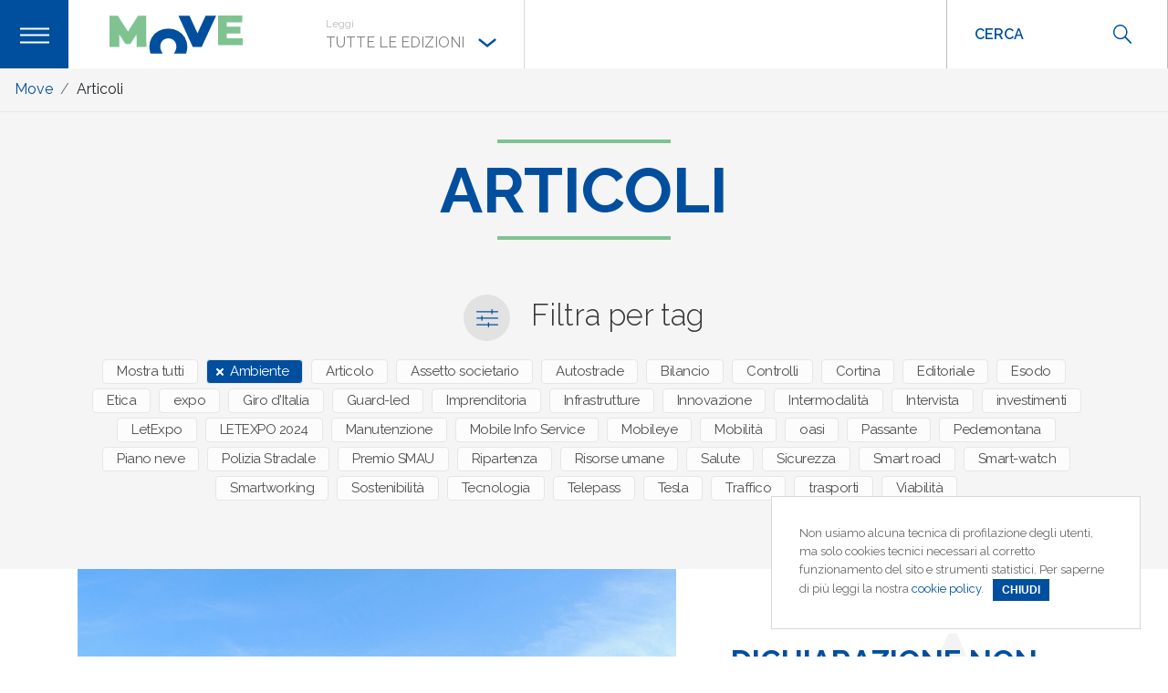

--- FILE ---
content_type: text/html; charset=UTF-8
request_url: https://move.cavspa.it/articoli/?tag=ambiente
body_size: 12655
content:
<!DOCTYPE html>
<!--[if IE 8 ]><html class="ie" xmlns="http://www.w3.org/1999/xhtml" xml:lang="en-US" lang="en-US"> <![endif]-->
<!--[if (gte IE 9)|!(IE)]><!--><html xmlns="http://www.w3.org/1999/xhtml" xml:lang="en-US" lang="en-US"><!--<![endif]-->
<head>
    <!-- Basic Page Needs -->
    <meta charset="UTF-8">
    <!--[if IE]><meta http-equiv='X-UA-Compatible' content='IE=edge,chrome=1'><![endif]-->
    <title>Articoli Archivi - Move</title>
    <!-- Mobile Specific Metas -->
    <meta name="viewport" content="width=device-width, initial-scale=1.0, maximum-scale=1.0, user-scalable=no" />
    <!-- Favicon and touch icons  -->
    <link rel="apple-touch-icon" sizes="57x57" href="https://move.cavspa.it/wp-content/themes/move/assets/images/favicon/apple-icon-57x57.png">
    <link rel="apple-touch-icon" sizes="60x60" href="https://move.cavspa.it/wp-content/themes/move/assets/images/favicon/apple-icon-60x60.png">
    <link rel="apple-touch-icon" sizes="72x72" href="https://move.cavspa.it/wp-content/themes/move/assets/images/favicon/apple-icon-72x72.png">
    <link rel="apple-touch-icon" sizes="76x76" href="https://move.cavspa.it/wp-content/themes/move/assets/images/favicon/apple-icon-76x76.png">
    <link rel="apple-touch-icon" sizes="114x114" href="https://move.cavspa.it/wp-content/themes/move/assets/images/favicon/apple-icon-114x114.png">
    <link rel="apple-touch-icon" sizes="120x120" href="https://move.cavspa.it/wp-content/themes/move/assets/images/favicon/apple-icon-120x120.png">
    <link rel="apple-touch-icon" sizes="144x144" href="https://move.cavspa.it/wp-content/themes/move/assets/images/favicon/apple-icon-144x144.png">
    <link rel="apple-touch-icon" sizes="152x152" href="https://move.cavspa.it/wp-content/themes/move/assets/images/favicon/apple-icon-152x152.png">
    <link rel="apple-touch-icon" sizes="180x180" href="https://move.cavspa.it/wp-content/themes/move/assets/images/favicon/apple-icon-180x180.png">
    <link rel="icon" type="image/png" sizes="192x192"  href="https://move.cavspa.it/wp-content/themes/move/assets/images/favicon/android-icon-192x192.png">
    <link rel="icon" type="image/png" sizes="32x32" href="https://move.cavspa.it/wp-content/themes/move/assets/images/favicon/favicon-32x32.png">
    <link rel="icon" type="image/png" sizes="96x96" href="https://move.cavspa.it/wp-content/themes/move/assets/images/favicon/favicon-96x96.png">
    <link rel="icon" type="image/png" sizes="16x16" href="https://move.cavspa.it/wp-content/themes/move/assets/images/favicon/favicon-16x16.png">
    <link rel="manifest" href="https://move.cavspa.it/wp-content/themes/move/assets/images/favicon/manifest.json">
    <meta name="msapplication-TileColor" content="#ffffff">
    <meta name="msapplication-TileImage" content="https://move.cavspa.it/wp-content/themes/move/assets/images/favicon/ms-icon-144x144.png">
    <meta name="theme-color" content="#ffffff">

    <!-- end fav -->
    <!-- HTML5 shim and Respond.js for IE8 support of HTML5 elements and media queries -->
    <!--[if lt IE 9]>
    <script src="https://oss.maxcdn.com/html5shiv/3.7.2/html5shiv.min.js"></script>
    <script src="https://oss.maxcdn.com/respond/1.4.2/respond.min.js"></script>
    <![endif]-->
    <link rel="alternate" hreflang="it" href="https://move.cavspa.it/articoli/" />

<!-- This site is optimized with the Yoast SEO plugin v12.1 - https://yoast.com/wordpress/plugins/seo/ -->
<link rel="canonical" href="https://move.cavspa.it/articoli/" />
<link rel="next" href="https://move.cavspa.it/articoli/page/2/" />
<meta property="og:locale" content="it_IT" />
<meta property="og:type" content="object" />
<meta property="og:title" content="Articoli Archivi - Move" />
<meta property="og:url" content="https://move.cavspa.it/articoli/" />
<meta property="og:site_name" content="Move" />
<meta name="twitter:card" content="summary_large_image" />
<meta name="twitter:title" content="Articoli Archivi - Move" />
<script type='application/ld+json' class='yoast-schema-graph yoast-schema-graph--main'>{"@context":"https://schema.org","@graph":[{"@type":"WebSite","@id":"https://move.cavspa.it/#website","url":"https://move.cavspa.it/","name":"Move","potentialAction":{"@type":"SearchAction","target":"https://move.cavspa.it/?s={search_term_string}","query-input":"required name=search_term_string"}},{"@type":"CollectionPage","@id":"https://move.cavspa.it/articoli/#webpage","url":"https://move.cavspa.it/articoli/","inLanguage":"it-IT","name":"Articoli Archivi - Move","isPartOf":{"@id":"https://move.cavspa.it/#website"}}]}</script>
<!-- / Yoast SEO plugin. -->

<link rel='dns-prefetch' href='//s.w.org' />
<link rel="alternate" type="application/rss+xml" title="Move &raquo; Articoli Feed della categoria" href="https://move.cavspa.it/articoli/feed/" />
<link rel='stylesheet' id='app-css'  href='https://move.cavspa.it/wp-content/themes/move/assets/dist/bundle.css?s=1768820433' type='text/css' media='all' />
<link rel='stylesheet' id='wp-block-library-css'  href='https://move.cavspa.it/wp-includes/css/dist/block-library/style.min.css' type='text/css' media='all' />
<link rel='stylesheet' id='cookie-notice-front-css'  href='https://move.cavspa.it/wp-content/plugins/cookie-notice/css/front.min.css' type='text/css' media='all' />
<link rel='https://api.w.org/' href='https://move.cavspa.it/wp-json/' />
<link rel="EditURI" type="application/rsd+xml" title="RSD" href="https://move.cavspa.it/xmlrpc.php?rsd" />
<link rel="wlwmanifest" type="application/wlwmanifest+xml" href="https://move.cavspa.it/wp-includes/wlwmanifest.xml" /> 
<meta name="generator" content="WordPress 5.2.21" />
<meta name="generator" content="WPML ver:4.2.8 stt:1,27;" />
    </head>
<body class="archive category category-articoli category-2 cookies-not-set secondary-page">
    <div id="loader">
        <svg viewBox="0 0 147 42" width="147" height="42" xmlns="http://www.w3.org/2000/svg">
            <g fill="none" fill-rule="evenodd">
                <g id="loader-M">
                    <path fill="#7FC391" d="M31.4846489 32.6278391l-.0463932-18.3245211-9.5812977 15.0964368h-3.3948855L8.92791221 14.6963065v17.9315326H1.85854198V2.08755172h6.23206107L20.2761183 21.0665556 32.2753168 2.08755172h6.1854198l.0927863 30.54028738z"/>
                    <path stroke="#7FC391" stroke-width="3.667" d="M31.4846489 32.6278391l-.0463932-18.3245211-9.5812977 15.0964368h-3.3948855L8.92791221 14.6963065v17.9315326H1.85854198V2.08755172h6.23206107L20.2761183 21.0665556 32.2753168 2.08755172h6.1854198l.0927863 30.54028738z"/>
                </g>
                <g id="loader-O" style="transform: translate3d(0,5px,0);">
                    <path d="M55.0627576 39.8627126c-.9206679-1.6703256-1.3833587-3.5657854-1.3833587-5.690613 0-2.1405172.4674045-4.0511686 1.4024618-5.7309578.9350572-1.6797893 2.2226527-2.9890039 3.8635305-3.9273947 1.6403817-.9391379 3.4775-1.4080843 5.5120993-1.4080843 2.0343511 0 3.8717175.4689464 5.5125954 1.4080843 1.6401336.9383908 2.9284733 2.2476054 3.8635305 3.9273947.9353054 1.6797892 1.4024618 3.5904406 1.4024618 5.7309578 0 2.1248276-.4626908 4.0202874-1.3833587 5.690613h8.5780152c.5800382-1.7784099.8772519-3.6733716.8772519-5.690613 0-3.391705-.8204389-6.4474521-2.4610687-9.1645019-1.6411259-2.7172988-3.8878435-4.8498467-6.7426335-6.3976437-2.854542-1.548046-6.0708016-2.322567-9.6467939-2.322567-3.5767367 0-6.8001909.774521-9.6711069 2.322567-2.8714122 1.547797-5.1183779 3.6803449-6.7426336 6.3976437-1.6242557 2.7170498-2.4362595 5.7727969-2.4362595 9.1645019 0 2.0172414.2939885 3.9122031.8683206 5.690613h8.5869465z" fill="#004F9F"/>
                    <path d="M55.0627576 39.8627126c-.9206679-1.6703256-1.3833587-3.5657854-1.3833587-5.690613 0-2.1405172.4674045-4.0511686 1.4024618-5.7309578.9350572-1.6797893 2.2226527-2.9890039 3.8635305-3.9273947 1.6403817-.9391379 3.4775-1.4080843 5.5120993-1.4080843 2.0343511 0 3.8717175.4689464 5.5125954 1.4080843 1.6401336.9383908 2.9284733 2.2476054 3.8635305 3.9273947.9353054 1.6797892 1.4024618 3.5904406 1.4024618 5.7309578 0 2.1248276-.4626908 4.0202874-1.3833587 5.690613h8.5780152c.5800382-1.7784099.8772519-3.6733716.8772519-5.690613 0-3.391705-.8204389-6.4474521-2.4610687-9.1645019-1.6411259-2.7172988-3.8878435-4.8498467-6.7426335-6.3976437-2.854542-1.548046-6.0708016-2.322567-9.6467939-2.322567-3.5767367 0-6.8001909.774521-9.6711069 2.322567-2.8714122 1.547797-5.1183779 3.6803449-6.7426336 6.3976437-1.6242557 2.7170498-2.4362595 5.7727969-2.4362595 9.1645019 0 2.0172414.2939885 3.9122031.8683206 5.690613h8.5869465z" stroke="#004F9F" stroke-width="3.881"/>
                </g>
                <g id="loader-V" style="transform: translate3d(0,-5px,0);">
                    <path fill="#004F9F" d="M113.959962 2.08747701L99.8681107 32.6277644h-7.4415076L78.381145 2.08747701h8.1388932L96.426584 23.9020747l10.045725-21.81459769z"/>
                    <path stroke="#004F9F" stroke-width="3.667" d="M113.959962 2.08747701L99.8681107 32.6277644h-7.4415076L78.381145 2.08747701h8.1388932L96.426584 23.9020747l10.045725-21.81459769z"/>
                </g>
                <g id="loader-E">
                    <path fill="#7FC391" d="M145.185296 25.845067v5.6716859H119.9777V.97646552h24.602997v5.67168582h-17.115096v6.63149426h15.115229V18.7775h-15.115229v7.067567z"/>
                    <path stroke="#7FC391" stroke-width="1.834" d="M145.185296 25.845067v5.6716859H119.9777V.97646552h24.602997v5.67168582h-17.115096v6.63149426h15.115229V18.7775h-15.115229v7.067567z"/>
                </g>

            </g>
        </svg>
    </div>

    <div id="menu">
        <nav class="exit">
            <ul class="nav">
                <li class="nav-item"><a id="close-menu" class="nav-link" href="javascript:void(0);"><svg width="22" height="20" viewBox="0 0 22 20" xmlns="http://www.w3.org/2000/svg"><g stroke="#FFF" stroke-width="2" fill="none" fill-rule="evenodd" stroke-linecap="square"><path d="M2 18.5L20 2M20 18.5L2 2"/></g></svg></a></li>
                <li class="nav-item">
                    <a class="nav-link" href="https://move.cavspa.it">
                        <svg class="logo-hover" viewBox="0 0 147 42" width="147" height="42" xmlns="http://www.w3.org/2000/svg">
                            <g fill="none" fill-rule="evenodd">
                                <g class="logo-hover__m" >
                                    <path fill="#7FC391" d="M31.4846489 32.6278391l-.0463932-18.3245211-9.5812977 15.0964368h-3.3948855L8.92791221 14.6963065v17.9315326H1.85854198V2.08755172h6.23206107L20.2761183 21.0665556 32.2753168 2.08755172h6.1854198l.0927863 30.54028738z"/>
                                    <path stroke="#7FC391" stroke-width="3.667" d="M31.4846489 32.6278391l-.0463932-18.3245211-9.5812977 15.0964368h-3.3948855L8.92791221 14.6963065v17.9315326H1.85854198V2.08755172h6.23206107L20.2761183 21.0665556 32.2753168 2.08755172h6.1854198l.0927863 30.54028738z"/>
                                </g>
                                <g class="logo-hover__o" >
                                    <path d="M55.0627576 39.8627126c-.9206679-1.6703256-1.3833587-3.5657854-1.3833587-5.690613 0-2.1405172.4674045-4.0511686 1.4024618-5.7309578.9350572-1.6797893 2.2226527-2.9890039 3.8635305-3.9273947 1.6403817-.9391379 3.4775-1.4080843 5.5120993-1.4080843 2.0343511 0 3.8717175.4689464 5.5125954 1.4080843 1.6401336.9383908 2.9284733 2.2476054 3.8635305 3.9273947.9353054 1.6797892 1.4024618 3.5904406 1.4024618 5.7309578 0 2.1248276-.4626908 4.0202874-1.3833587 5.690613h8.5780152c.5800382-1.7784099.8772519-3.6733716.8772519-5.690613 0-3.391705-.8204389-6.4474521-2.4610687-9.1645019-1.6411259-2.7172988-3.8878435-4.8498467-6.7426335-6.3976437-2.854542-1.548046-6.0708016-2.322567-9.6467939-2.322567-3.5767367 0-6.8001909.774521-9.6711069 2.322567-2.8714122 1.547797-5.1183779 3.6803449-6.7426336 6.3976437-1.6242557 2.7170498-2.4362595 5.7727969-2.4362595 9.1645019 0 2.0172414.2939885 3.9122031.8683206 5.690613h8.5869465z" fill="#FFF"/>
                                    <path d="M55.0627576 39.8627126c-.9206679-1.6703256-1.3833587-3.5657854-1.3833587-5.690613 0-2.1405172.4674045-4.0511686 1.4024618-5.7309578.9350572-1.6797893 2.2226527-2.9890039 3.8635305-3.9273947 1.6403817-.9391379 3.4775-1.4080843 5.5120993-1.4080843 2.0343511 0 3.8717175.4689464 5.5125954 1.4080843 1.6401336.9383908 2.9284733 2.2476054 3.8635305 3.9273947.9353054 1.6797892 1.4024618 3.5904406 1.4024618 5.7309578 0 2.1248276-.4626908 4.0202874-1.3833587 5.690613h8.5780152c.5800382-1.7784099.8772519-3.6733716.8772519-5.690613 0-3.391705-.8204389-6.4474521-2.4610687-9.1645019-1.6411259-2.7172988-3.8878435-4.8498467-6.7426335-6.3976437-2.854542-1.548046-6.0708016-2.322567-9.6467939-2.322567-3.5767367 0-6.8001909.774521-9.6711069 2.322567-2.8714122 1.547797-5.1183779 3.6803449-6.7426336 6.3976437-1.6242557 2.7170498-2.4362595 5.7727969-2.4362595 9.1645019 0 2.0172414.2939885 3.9122031.8683206 5.690613h8.5869465z" stroke="#FFF" stroke-width="3.881"/>
                                </g>
                                <g class="logo-hover__v" >
                                    <path fill="#FFF" d="M113.959962 2.08747701L99.8681107 32.6277644h-7.4415076L78.381145 2.08747701h8.1388932L96.426584 23.9020747l10.045725-21.81459769z"/>
                                    <path stroke="#FFF" stroke-width="3.667" d="M113.959962 2.08747701L99.8681107 32.6277644h-7.4415076L78.381145 2.08747701h8.1388932L96.426584 23.9020747l10.045725-21.81459769z"/>
                                </g>
                                <g class="logo-hover__e" >
                                    <path fill="#7FC391" d="M145.185296 25.845067v5.6716859H119.9777V.97646552h24.602997v5.67168582h-17.115096v6.63149426h15.115229V18.7775h-15.115229v7.067567z"/>
                                    <path stroke="#7FC391" stroke-width="1.834" d="M145.185296 25.845067v5.6716859H119.9777V.97646552h24.602997v5.67168582h-17.115096v6.63149426h15.115229V18.7775h-15.115229v7.067567z"/>
                                </g>

                            </g>
                        </svg>
                    </a>
                </li>
            </ul>
        </nav>
        <nav class="main-nav">
            <ul id="menu-main-menu-ita" class="nav flex-column"><li id="menu-item-103" class="menu-item menu-item-type-post_type menu-item-object-page menu-item-103 nav-item"><a href="https://move.cavspa.it/archivio/" class="nav-link text-uppercase">Archivio</a></li>
<li id="menu-item-95" class="menu-item menu-item-type-taxonomy menu-item-object-category current-menu-item menu-item-95 nav-item"><a href="https://move.cavspa.it/articoli/" aria-current="page" class="nav-link text-uppercase">Articoli</a></li>
<li id="menu-item-102" class="menu-item menu-item-type-post_type menu-item-object-page menu-item-102 nav-item"><a href="https://move.cavspa.it/contattaci/" class="nav-link text-uppercase">Contattaci</a></li>
</ul>        </nav>
    </div>
    <header class="header bd-navbar">
        <nav class="navbar navbar-expand navbar-light">
            <button class="navbar-toggler collapsed" type="button" data-toggle="collapse" data-target="#navbarSupportedContent" aria-controls="navbarSupportedContent" aria-expanded="false" aria-label="Toggle navigation">
                <svg width="32px" height="18px" viewBox="0 0 32 18" version="1.1" xmlns="http://www.w3.org/2000/svg" xmlns:xlink="http://www.w3.org/1999/xlink">
                    <g stroke="none" stroke-width="1" fill="none" fill-rule="evenodd" stroke-linecap="square">
                        <g transform="translate(-19.000000, -27.000000)" stroke="#FFFFFF" stroke-width="2">
                            <g transform="translate(20.000000, 28.000000)">
                                <path d="M0,0.5 L30,0.5" class="navbar-toggler__line line-top"></path>
                                <path d="M0,7.5 L30,7.5" class="navbar-toggler__line line-middle"></path>
                                <path d="M0,15.5 L30,15.5" class="navbar-toggler__line line-bottom"></path>
                            </g>
                        </g>
                    </g>
                </svg>
            </button>
            <a class="navbar-brand" href="https://move.cavspa.it">
                <svg class="logo-hover" viewBox="0 0 147 42" width="147" height="42" xmlns="http://www.w3.org/2000/svg">
                    <g fill="none" fill-rule="evenodd">
                        <g class="logo-hover__m" >
                            <path fill="#7FC391" d="M31.4846489 32.6278391l-.0463932-18.3245211-9.5812977 15.0964368h-3.3948855L8.92791221 14.6963065v17.9315326H1.85854198V2.08755172h6.23206107L20.2761183 21.0665556 32.2753168 2.08755172h6.1854198l.0927863 30.54028738z"/>
                            <path stroke="#7FC391" stroke-width="3.667" d="M31.4846489 32.6278391l-.0463932-18.3245211-9.5812977 15.0964368h-3.3948855L8.92791221 14.6963065v17.9315326H1.85854198V2.08755172h6.23206107L20.2761183 21.0665556 32.2753168 2.08755172h6.1854198l.0927863 30.54028738z"/>
                        </g>
                        <g class="logo-hover__o" >
                            <path d="M55.0627576 39.8627126c-.9206679-1.6703256-1.3833587-3.5657854-1.3833587-5.690613 0-2.1405172.4674045-4.0511686 1.4024618-5.7309578.9350572-1.6797893 2.2226527-2.9890039 3.8635305-3.9273947 1.6403817-.9391379 3.4775-1.4080843 5.5120993-1.4080843 2.0343511 0 3.8717175.4689464 5.5125954 1.4080843 1.6401336.9383908 2.9284733 2.2476054 3.8635305 3.9273947.9353054 1.6797892 1.4024618 3.5904406 1.4024618 5.7309578 0 2.1248276-.4626908 4.0202874-1.3833587 5.690613h8.5780152c.5800382-1.7784099.8772519-3.6733716.8772519-5.690613 0-3.391705-.8204389-6.4474521-2.4610687-9.1645019-1.6411259-2.7172988-3.8878435-4.8498467-6.7426335-6.3976437-2.854542-1.548046-6.0708016-2.322567-9.6467939-2.322567-3.5767367 0-6.8001909.774521-9.6711069 2.322567-2.8714122 1.547797-5.1183779 3.6803449-6.7426336 6.3976437-1.6242557 2.7170498-2.4362595 5.7727969-2.4362595 9.1645019 0 2.0172414.2939885 3.9122031.8683206 5.690613h8.5869465z" fill="#004F9F"/>
                            <path d="M55.0627576 39.8627126c-.9206679-1.6703256-1.3833587-3.5657854-1.3833587-5.690613 0-2.1405172.4674045-4.0511686 1.4024618-5.7309578.9350572-1.6797893 2.2226527-2.9890039 3.8635305-3.9273947 1.6403817-.9391379 3.4775-1.4080843 5.5120993-1.4080843 2.0343511 0 3.8717175.4689464 5.5125954 1.4080843 1.6401336.9383908 2.9284733 2.2476054 3.8635305 3.9273947.9353054 1.6797892 1.4024618 3.5904406 1.4024618 5.7309578 0 2.1248276-.4626908 4.0202874-1.3833587 5.690613h8.5780152c.5800382-1.7784099.8772519-3.6733716.8772519-5.690613 0-3.391705-.8204389-6.4474521-2.4610687-9.1645019-1.6411259-2.7172988-3.8878435-4.8498467-6.7426335-6.3976437-2.854542-1.548046-6.0708016-2.322567-9.6467939-2.322567-3.5767367 0-6.8001909.774521-9.6711069 2.322567-2.8714122 1.547797-5.1183779 3.6803449-6.7426336 6.3976437-1.6242557 2.7170498-2.4362595 5.7727969-2.4362595 9.1645019 0 2.0172414.2939885 3.9122031.8683206 5.690613h8.5869465z" stroke="#004F9F" stroke-width="3.881"/>
                        </g>
                        <g class="logo-hover__v" >
                            <path fill="#004F9F" d="M113.959962 2.08747701L99.8681107 32.6277644h-7.4415076L78.381145 2.08747701h8.1388932L96.426584 23.9020747l10.045725-21.81459769z"/>
                            <path stroke="#004F9F" stroke-width="3.667" d="M113.959962 2.08747701L99.8681107 32.6277644h-7.4415076L78.381145 2.08747701h8.1388932L96.426584 23.9020747l10.045725-21.81459769z"/>
                        </g>
                        <g class="logo-hover__e" >
                            <path fill="#7FC391" d="M145.185296 25.845067v5.6716859H119.9777V.97646552h24.602997v5.67168582h-17.115096v6.63149426h15.115229V18.7775h-15.115229v7.067567z"/>
                            <path stroke="#7FC391" stroke-width="1.834" d="M145.185296 25.845067v5.6716859H119.9777V.97646552h24.602997v5.67168582h-17.115096v6.63149426h15.115229V18.7775h-15.115229v7.067567z"/>
                        </g>
                    </g>
                </svg>
            </a>
            <div class="collapse navbar-collapse" id="navbarSupportedContent">
                <ul class="navbar-nav ml-auto ml-md-0 mr-md-auto">
                    <li class="nav-item dropdown">
                        <a class="nav-link dropdown-toggle" href="#" id="navbarDropdown" role="button" data-toggle="dropdown" aria-haspopup="true" aria-expanded="false">
                            <em>Leggi</em>
                                                            <strong class="text-uppercase font-14">Tutte le edizioni</strong>
                                                    </a>
                        <div class="dropdown-menu" aria-labelledby="navbarDropdown">
                                                        <a class="dropdown-item" href="https://move.cavspa.it/ottobre-2019/"><span>N°1</span> Ottobre 2019</a>
                                                        <a class="dropdown-item" href="https://move.cavspa.it/febbraio-2020/"><span>N°2</span> Febbraio 2020</a>
                                                        <a class="dropdown-item" href="https://move.cavspa.it/luglio-2020/"><span>N°3</span> Luglio 2020</a>
                                                        <a class="dropdown-item" href="https://move.cavspa.it/novembre-2020/"><span>N°4</span> Novembre 2020</a>
                                                        <a class="dropdown-item" href="https://move.cavspa.it/aprile-2021/"><span>N°5</span> Aprile 2021</a>
                                                        <a class="dropdown-item" href="https://move.cavspa.it/agosto-2021/"><span>N°6</span> Agosto 2021</a>
                                                        <a class="dropdown-item" href="https://move.cavspa.it/dicembre-2021/"><span>N°7</span> Dicembre 2021</a>
                                                        <a class="dropdown-item" href="https://move.cavspa.it/aprile-2022/"><span>N°8</span> Aprile 2022</a>
                                                        <a class="dropdown-item" href="https://move.cavspa.it/settembre-2022/"><span>N°9</span> Settembre 2022</a>
                                                        <a class="dropdown-item" href="https://move.cavspa.it/dicembre-2023/"><span>N°10</span> Dicembre 2023</a>
                                                    </div>
                    </li>
                </ul>

                <form role="search" method="get" action="https://move.cavspa.it" class="form-inline d-none d-md-flex my-0 search">
                    <input class="form-control mr-sm-2 search__input" type="text" name="s" placeholder="Cerca" aria-label="Search">
                    <button class="search__btn btn btn-outline-success my-2 my-sm-0" type="submit">Cerca</button>
                </form>
                <!--
                <ul class="navbar-nav lang-nav d-none d-md-flex">

                                            <li class="nav-item"><a class="nav-link active" href="https://move.cavspa.it/articoli/">IT</a></li>
                                    </ul>
                -->
            </div>
        </nav>
    </header>

    <nav aria-label="breadcrumb">
    <ol class="breadcrumb">
        <!-- Breadcrumb NavXT 6.3.0 -->
<li class="breadcrumb-item"><a property="item" typeof="WebPage" title="Go to Move." href="https://move.cavspa.it" class="home" ><span property="name">Move</span></a><meta property="position" content="1"></li><li class="breadcrumb-item archive taxonomy category current-item">Articoli</li>    </ol>
</nav><div class="page page-articles__top">
    <div class="container-fluid">
        <div class="row">
            <div class="col-12 text-center">
                <h1 class="page__title">Articoli</h1>
            </div>
        </div>
    </div>
    <div class="container">
        <div class="row">
            <div class="col-12">
                <h2 class="filters__title">
                    <svg width="51" height="51" viewBox="0 0 51 51" xmlns="http://www.w3.org/2000/svg"><g fill="none" fill-rule="evenodd"><circle fill="#E2E2E2" cx="25.5" cy="25.5" r="25.5"/><path d="M14 18.81937684c0-.39345967.25905806-.65534643.6482445-.65534643l15.8925763-.0012298v-1.50745418c0-.39345967.2590581-.65534643.6482445-.65534643.3891865 0 .6482445.2618962.6482445.65534643v1.50868178h5.5131918c.3891958 0 .6482445.2618962.6482445.65534643s-.259058.65534643-.6482445.65534643h-5.5119464v1.44226578c0 .39345968-.259058.65534644-.6482445.65534644-.3891864 0-.6482445-.2618962-.6482445-.65534644v-1.44226578H14.64948992c-.38919578 0-.64945878-.32830275-.64945878-.65534643L14 18.81937684zm23.351747 6.49208463H20.81092622v-1.44226579c0-.39345967-.25905805-.65534643-.6482445-.65534643-.38918644 0-.6482445.2618962-.6482445.65534643v1.44226579h-4.8649473c-.38919578 0-.6482445.2618962-.6482445.65534643 0 .3934502.25905806.6553464.6482445.6553464h4.8649473v1.5086818c0 .3934597.25905806.6553464.6482445.6553464.38918645 0 .6482445-.2618962.6482445-.6553464v-1.5086818H37.351747c.3891958 0 .6482445-.2618962.6482445-.6553464.0012165-.39345967-.259058-.65534643-.6482445-.65534643zm0 7.21258793h-9.4051496v-1.4422657c0-.3934597-.2590581-.6553465-.6482445-.6553465s-.6482445.2618962-.6482445.6553465v1.4422657H14.64948992c-.38919578 0-.6482445.2618962-.6482445.6553465 0 .3934502.25905806.6553464.6482445.6553464l11.99937308.0012295v1.5086818c0 .3934596.259058.6553464.6482445.6553464.3891864 0 .6482445-.2618962.6482445-.6553464v-1.5086818h9.4051496c.3891958 0 .6482445-.2618962.6482445-.6553464.0024326-.3934597-.2578406-.6565741-.6470302-.6565741l.0000311-.0000019z" fill="#004F9F" fill-rule="nonzero"/></g></svg>
                    <span>Filtra per tag</span>
                </h2>
            </div>
        </div>
        <div class="row">
            <div class="col-12">
                <form class="form-inline search-article__form filters">
                    <div class="tags">
                                                <a class="show-all " data-filter="*" href="javascript:void(0);">Mostra tutti</a>
                                                    <a class="active" data-filter="ambiente" href="javascript:void(0);">Ambiente</a>
                                                    <a class="" data-filter="articolo" href="javascript:void(0);">Articolo</a>
                                                    <a class="" data-filter="assetto-societario" href="javascript:void(0);">Assetto societario</a>
                                                    <a class="" data-filter="autostrade" href="javascript:void(0);">Autostrade</a>
                                                    <a class="" data-filter="bilancio" href="javascript:void(0);">Bilancio</a>
                                                    <a class="" data-filter="controlli" href="javascript:void(0);">Controlli</a>
                                                    <a class="" data-filter="cortina" href="javascript:void(0);">Cortina</a>
                                                    <a class="" data-filter="editoriale" href="javascript:void(0);">Editoriale</a>
                                                    <a class="" data-filter="esodo" href="javascript:void(0);">Esodo</a>
                                                    <a class="" data-filter="etica" href="javascript:void(0);">Etica</a>
                                                    <a class="" data-filter="expo" href="javascript:void(0);">expo</a>
                                                    <a class="" data-filter="giro-ditalia" href="javascript:void(0);">Giro d'Italia</a>
                                                    <a class="" data-filter="guard-led" href="javascript:void(0);">Guard-led</a>
                                                    <a class="" data-filter="imprenditoria" href="javascript:void(0);">Imprenditoria</a>
                                                    <a class="" data-filter="infrastrutture" href="javascript:void(0);">Infrastrutture</a>
                                                    <a class="" data-filter="innovazione" href="javascript:void(0);">Innovazione</a>
                                                    <a class="" data-filter="intermodalita" href="javascript:void(0);">Intermodalità</a>
                                                    <a class="" data-filter="intervista" href="javascript:void(0);">Intervista</a>
                                                    <a class="" data-filter="investimenti" href="javascript:void(0);">investimenti</a>
                                                    <a class="" data-filter="letexpo" href="javascript:void(0);">LetExpo</a>
                                                    <a class="" data-filter="letexpo-2024" href="javascript:void(0);">LETEXPO 2024</a>
                                                    <a class="" data-filter="manutenzione" href="javascript:void(0);">Manutenzione</a>
                                                    <a class="" data-filter="mobile-info-service" href="javascript:void(0);">Mobile Info Service</a>
                                                    <a class="" data-filter="mobileye" href="javascript:void(0);">Mobileye</a>
                                                    <a class="" data-filter="mobilita" href="javascript:void(0);">Mobilità</a>
                                                    <a class="" data-filter="oasi" href="javascript:void(0);">oasi</a>
                                                    <a class="" data-filter="passante" href="javascript:void(0);">Passante</a>
                                                    <a class="" data-filter="pedemontana" href="javascript:void(0);">Pedemontana</a>
                                                    <a class="" data-filter="piano-neve" href="javascript:void(0);">Piano neve</a>
                                                    <a class="" data-filter="polizia-stradale" href="javascript:void(0);">Polizia Stradale</a>
                                                    <a class="" data-filter="premio-smau" href="javascript:void(0);">Premio SMAU</a>
                                                    <a class="" data-filter="ripartenza" href="javascript:void(0);">Ripartenza</a>
                                                    <a class="" data-filter="risorse-umane" href="javascript:void(0);">Risorse umane</a>
                                                    <a class="" data-filter="salute" href="javascript:void(0);">Salute</a>
                                                    <a class="" data-filter="sicurezza" href="javascript:void(0);">Sicurezza</a>
                                                    <a class="" data-filter="smart-road" href="javascript:void(0);">Smart road</a>
                                                    <a class="" data-filter="smart-watch" href="javascript:void(0);">Smart-watch</a>
                                                    <a class="" data-filter="smartworking" href="javascript:void(0);">Smartworking</a>
                                                    <a class="" data-filter="sostenibilita" href="javascript:void(0);">Sostenibilità</a>
                                                    <a class="" data-filter="tecnologia" href="javascript:void(0);">Tecnologia</a>
                                                    <a class="" data-filter="telepass" href="javascript:void(0);">Telepass</a>
                                                    <a class="" data-filter="tesla" href="javascript:void(0);">Tesla</a>
                                                    <a class="" data-filter="traffico" href="javascript:void(0);">Traffico</a>
                                                    <a class="" data-filter="trasporti" href="javascript:void(0);">trasporti</a>
                                                    <a class="" data-filter="viabilita" href="javascript:void(0);">Viabilità</a>
                        
                    </div>
                </form>
            </div>
        </div>
    </div>
</div>
<div class="page page-articles">
    <div class="container grid">
                            <div class="row m-0 editoriale innovazione letexpo tecnologia  grid-item">
                        <div class="col-12 col-lg-7 p-0 home-carousel__imageWrap" style="background-image: url('https://move.cavspa.it/wp-content/uploads/2024/06/DSC_0039-min-1506x848.jpg');">
                            <img src="https://move.cavspa.it/wp-content/uploads/2024/06/DSC_0039-min-1506x848.jpg" alt="" class="img-fluid" />
                        </div>
                        <div class="col-12 col-lg-5 d-flex align-items-center p-0">
                            <div class="home-carousel__content">
        <div class="home-carousel__first-letter">S</div>
                    <strong class="home-carousel__subtitle--v2 text-uppercase"><span>N° 11</span> Giugno 2024</strong>
        
            <h3 class="home-carousel__title">Editoriale</h3>
                        <span class="home-carousel__author">di
                                <a class="" href="https://move.cavspa.it/autori/monica-manto/">Monica Manto</a> e                                     <a class="" href="https://move.cavspa.it/autori/maria-rosaria-anna-campitelli/">Maria Rosaria Anna Campitelli</a>                            </span>
                    <div class="home-carousel__tags tags">
                            <a href="https://move.cavspa.it/articoli/?tag=editoriale">Editoriale</a>
                            <a href="https://move.cavspa.it/articoli/?tag=innovazione">Innovazione</a>
                            <a href="https://move.cavspa.it/articoli/?tag=letexpo">LetExpo</a>
                            <a href="https://move.cavspa.it/articoli/?tag=tecnologia">Tecnologia</a>
                    </div>
        <div class="home-carousel__excerpt">

        SICUREZZA STRADALE, SOSTENIBILITÀ E SERVIZI PER I CITTADINI. AD UNIRE QUESTI TRE PILASTRI, UN FILO ROSSO CHE PARLA DI INNOVAZIONE, NUOVE TECNOLOGIE E PROCESSI D’AVANGUARDIA. Potremmo sintetizzare in questo modo i temi trattati in questo nuovo numero di MoVe, che [&hellip;]
            </div>
    <div class="home-carousel__bottom">
        <a class="btn btn-primary" href="https://move.cavspa.it/editoriale-giugno-2024/">LEGGI</a>             </div>
</div>
                        </div>
                    </div>
                
                                    <div class="row m-0 investimenti sicurezza sostenibilita  grid-item">
                        <div class="col-12 col-lg-5 order-1 order-lg-0 d-flex align-items-center p-0">
                            <div class="home-carousel__content">
        <div class="home-carousel__first-letter">C</div>
                    <strong class="home-carousel__subtitle--v2 text-uppercase"><span>N° 11</span> Giugno 2024</strong>
        
            <h3 class="home-carousel__title">Più transiti e più sicurezza, bilancio 2023 in crescita su tutti i fronti</h3>
                        <span class="home-carousel__author">di <a class="no-link" href="javascript:void(0);">Redazione CAV</a></span>
                            <div class="home-carousel__tags tags">
                            <a href="https://move.cavspa.it/articoli/?tag=investimenti">investimenti</a>
                            <a href="https://move.cavspa.it/articoli/?tag=sicurezza">Sicurezza</a>
                            <a href="https://move.cavspa.it/articoli/?tag=sostenibilita">Sostenibilità</a>
                    </div>
        <div class="home-carousel__excerpt">

        CAV chiude l’ultimo esercizio con un utile di 31,8 milioni e un tasso di sinistri al -21% Un anno di forte crescita, caratterizzato da molteplici indicatori positivi, non solo nella gestione economico finanziaria, ma anche autostradale. Il 2023 di CAV [&hellip;]
            </div>
    <div class="home-carousel__bottom">
        <a class="btn btn-primary" href="https://move.cavspa.it/piu-transiti-e-piu-sicurezza/">LEGGI</a>             </div>
</div>
                        </div>
                        <div class="col-12 col-lg-7 p-0 order-0 order-lg-1 home-carousel__imageWrap" style="background-image: url('https://move.cavspa.it/wp-content/uploads/2024/06/DCE_5133-2-min-1506x848.jpg');">
                            <img src="https://move.cavspa.it/wp-content/uploads/2024/06/DCE_5133-2-min-1506x848.jpg" alt="" class="img-fluid" />
                        </div>
                    </div>
                
                                    <div class="row m-0 sostenibilita  grid-item">
                        <div class="col-12 col-lg-7 p-0 home-carousel__imageWrap" style="background-image: url('https://move.cavspa.it/wp-content/uploads/2024/06/IMG_0427-1-1-1506x848.jpg');">
                            <img src="https://move.cavspa.it/wp-content/uploads/2024/06/IMG_0427-1-1-1506x848.jpg" alt="" class="img-fluid" />
                        </div>
                        <div class="col-12 col-lg-5 d-flex align-items-center p-0">
                            <div class="home-carousel__content">
        <div class="home-carousel__first-letter">P</div>
                    <strong class="home-carousel__subtitle--v2 text-uppercase"><span>N° 11</span> Giugno 2024</strong>
        
            <h3 class="home-carousel__title">Sostenibilità, l’impegno di CAV nella Dichiarazione non finanziaria</h3>
                        <span class="home-carousel__author">di <a class="no-link" href="javascript:void(0);">Redazione CAV</a></span>
                            <div class="home-carousel__tags tags">
                            <a href="https://move.cavspa.it/articoli/?tag=sostenibilita">Sostenibilità</a>
                    </div>
        <div class="home-carousel__excerpt">

        Prosegue l’impegno di CAV verso la sostenibilità applicata e declinata in tutti gli ambiti di attività per la creazione di valore condiviso con gli stakeholder presenti sul territorio. A certificarlo, per il secondo anno consecutivo, è la Dichiarazione non finanziaria [&hellip;]
            </div>
    <div class="home-carousel__bottom">
        <a class="btn btn-primary" href="https://move.cavspa.it/sostenibilita-limpegno-di-cav-nella-dichiarazione-non-finanziaria/">LEGGI</a>             </div>
</div>
                        </div>
                    </div>
                
                                    <div class="row m-0 innovazione letexpo-2024 mobilita tecnologia  grid-item">
                        <div class="col-12 col-lg-5 order-1 order-lg-0 d-flex align-items-center p-0">
                            <div class="home-carousel__content">
        <div class="home-carousel__first-letter">I</div>
                    <strong class="home-carousel__subtitle--v2 text-uppercase"><span>N° 11</span> Giugno 2024</strong>
        
            <h3 class="home-carousel__title">Smart Roads, tempi maturi per un’accelerazione del settore</h3>
                        <span class="home-carousel__author">di <a class="no-link" href="javascript:void(0);">Redazione CAV</a></span>
                            <div class="home-carousel__tags tags">
                            <a href="https://move.cavspa.it/articoli/?tag=innovazione">Innovazione</a>
                            <a href="https://move.cavspa.it/articoli/?tag=letexpo-2024">LETEXPO 2024</a>
                            <a href="https://move.cavspa.it/articoli/?tag=mobilita">Mobilità</a>
                            <a href="https://move.cavspa.it/articoli/?tag=tecnologia">Tecnologia</a>
                    </div>
        <div class="home-carousel__excerpt">

        IL DIBATTITO SUL TEMA RIPARTE DAL PALCO DI LETEXPO 2024 Strade e infrastrutture intelligenti che interagiscono con i veicoli guidandone i flussi e fornendo informazioni in tempo reale su meteo e traffico migliorando la sicurezza e l’impatto ambientale a beneficio [&hellip;]
            </div>
    <div class="home-carousel__bottom">
        <a class="btn btn-primary" href="https://move.cavspa.it/smart-roads/">LEGGI</a>             </div>
</div>
                        </div>
                        <div class="col-12 col-lg-7 p-0 order-0 order-lg-1 home-carousel__imageWrap" style="background-image: url('https://move.cavspa.it/wp-content/uploads/2024/06/IMG_1526-1506x848.jpg');">
                            <img src="https://move.cavspa.it/wp-content/uploads/2024/06/IMG_1526-1506x848.jpg" alt="" class="img-fluid" />
                        </div>
                    </div>
                
                                    <div class="row m-0 letexpo-2024  grid-item">
                        <div class="col-12 col-lg-7 p-0 home-carousel__imageWrap" style="background-image: url('https://move.cavspa.it/wp-content/uploads/2024/06/LetExpo3-2-1-1506x848.jpg');">
                            <img src="https://move.cavspa.it/wp-content/uploads/2024/06/LetExpo3-2-1-1506x848.jpg" alt="" class="img-fluid" />
                        </div>
                        <div class="col-12 col-lg-5 d-flex align-items-center p-0">
                            <div class="home-carousel__content">
        <div class="home-carousel__first-letter">G</div>
                    <strong class="home-carousel__subtitle--v2 text-uppercase"><span>N° 11</span> Giugno 2024</strong>
        
            <h3 class="home-carousel__title">Le voci degli ospiti intervenuti a Let Expo 2024</h3>
                        <span class="home-carousel__author">di <a class="no-link" href="javascript:void(0);">Redazione CAV</a></span>
                            <div class="home-carousel__tags tags">
                            <a href="https://move.cavspa.it/articoli/?tag=letexpo-2024">LETEXPO 2024</a>
                    </div>
        <div class="home-carousel__excerpt">

        GROSSO (INFRASTRUTTURE VENETE) “MANCA RECEPIMENTO DIRETTIVA COMUNITARIA SU SISTEMA IDROVIARIO VENETO&#8221; “La norma imporrebbe il recepimento della direttiva comunitaria che obbligherebbe enti, gestori delle infrastrutture e unità nautiche che navigano sul sistema idroviario veneto di dotarsi di tecnologie finalizzate alla [&hellip;]
            </div>
    <div class="home-carousel__bottom">
        <a class="btn btn-primary" href="https://move.cavspa.it/le-voci-degli-ospiti-intervenuti-a-let-expo-2024/">LEGGI</a>             </div>
</div>
                        </div>
                    </div>
                
                                    <div class="row m-0 polizia-stradale tesla  grid-item">
                        <div class="col-12 col-lg-5 order-1 order-lg-0 d-flex align-items-center p-0">
                            <div class="home-carousel__content">
        <div class="home-carousel__first-letter">�</div>
                    <strong class="home-carousel__subtitle--v2 text-uppercase"><span>N° 11</span> Giugno 2024</strong>
        
            <h3 class="home-carousel__title">Una TESLA per la polizia stradale</h3>
                        <span class="home-carousel__author">di <a class="no-link" href="javascript:void(0);">Redazione CAV</a></span>
                            <div class="home-carousel__tags tags">
                            <a href="https://move.cavspa.it/articoli/?tag=polizia-stradale">Polizia Stradale</a>
                            <a href="https://move.cavspa.it/articoli/?tag=tesla">Tesla</a>
                    </div>
        <div class="home-carousel__excerpt">

        È entrata ufficialmente in servizio, sulle tratte autostradali gestite da Concessioni Autostradali Venete, la nuova Tesla Model X allestita per i servizi di polizia stradale. TESLA Model X Si tratta del primo veicolo elettrico pensato per servizi di pattuglia in [&hellip;]
            </div>
    <div class="home-carousel__bottom">
        <a class="btn btn-primary" href="https://move.cavspa.it/una-tesla-per-la-polizia-stradale/">LEGGI</a>             </div>
</div>
                        </div>
                        <div class="col-12 col-lg-7 p-0 order-0 order-lg-1 home-carousel__imageWrap" style="background-image: url('https://move.cavspa.it/wp-content/uploads/2024/06/Picsart_24-04-04_09-40-39-798-2-1-1506x848.jpg');">
                            <img src="https://move.cavspa.it/wp-content/uploads/2024/06/Picsart_24-04-04_09-40-39-798-2-1-1506x848.jpg" alt="" class="img-fluid" />
                        </div>
                    </div>
                
                                    <div class="row m-0 intervista  grid-item">
                        <div class="col-12 col-lg-7 p-0 home-carousel__imageWrap" style="background-image: url('https://move.cavspa.it/wp-content/uploads/2024/06/dott.ssa-Barra-3-2-1506x848.jpg');">
                            <img src="https://move.cavspa.it/wp-content/uploads/2024/06/dott.ssa-Barra-3-2-1506x848.jpg" alt="" class="img-fluid" />
                        </div>
                        <div class="col-12 col-lg-5 d-flex align-items-center p-0">
                            <div class="home-carousel__content">
        <div class="home-carousel__first-letter">D</div>
                    <strong class="home-carousel__subtitle--v2 text-uppercase"><span>N° 11</span> Giugno 2024</strong>
        
            <h3 class="home-carousel__title">Intervista alla Dirigente B.Barra</h3>
                        <span class="home-carousel__author">di
                                <a class="no-link" href="javascript:void(0);">Redazione CAV</a> e                                     <a class="" href="https://move.cavspa.it/autori/barbara-barra/">Barbara Barra</a>                            </span>
                    <div class="home-carousel__tags tags">
                            <a href="https://move.cavspa.it/articoli/?tag=intervista">Intervista</a>
                    </div>
        <div class="home-carousel__excerpt">

        DALLO SCORSO GENNAIO LA DIRIGENTE SUPERIORE BARBARA BARRA È AL COMANDO DEL COMPARTIMENTO “VENETO” DELLA POLIZIA STRADALE, CON IL QUALE CONCESSIONI AUTOSTRADALI VENETE COLLABORA COSTANTEMENTE Nata a Busto Arsizio (Varese), 56 anni, laureata in Giurisprudenza all’Università “La Sapienza” di Roma, [&hellip;]
            </div>
    <div class="home-carousel__bottom">
        <a class="btn btn-primary" href="https://move.cavspa.it/intervista-dirigente-b-barra/">LEGGI</a>             </div>
</div>
                        </div>
                    </div>
                
                                    <div class="row m-0 editoriale  grid-item">
                        <div class="col-12 col-lg-5 order-1 order-lg-0 d-flex align-items-center p-0">
                            <div class="home-carousel__content">
        <div class="home-carousel__first-letter">I</div>
                    <strong class="home-carousel__subtitle--v2 text-uppercase"><span>N° 10</span> Dicembre 2023</strong>
        
            <h3 class="home-carousel__title">Editoriale</h3>
                        <span class="home-carousel__author">di
                                <a class="" href="https://move.cavspa.it/autori/monica-manto/">Monica Manto</a> e                                     <a class="" href="https://move.cavspa.it/autori/maria-rosaria-anna-campitelli/">Maria Rosaria Anna Campitelli</a>                            </span>
                    <div class="home-carousel__tags tags">
                            <a href="https://move.cavspa.it/articoli/?tag=editoriale">Editoriale</a>
                    </div>
        <div class="home-carousel__excerpt">

        Il sistema dei trasporti e della mobilità sta evolvendo imponendo nuove sfide per rendere le infrastrutture sempre più sostenibili, efficaci ed efficienti. CAV, consapevole di tale necessità, ha messo in campo, attraverso l’Internet of Things, un paradigma tecnologico dal potenziale [&hellip;]
            </div>
    <div class="home-carousel__bottom">
        <a class="btn btn-primary" href="https://move.cavspa.it/editoriale-dicembre-2023/">LEGGI</a>             </div>
</div>
                        </div>
                        <div class="col-12 col-lg-7 p-0 order-0 order-lg-1 home-carousel__imageWrap" style="background-image: url('https://move.cavspa.it/wp-content/uploads/2024/06/DSC_0039-min-1506x848.jpg');">
                            <img src="https://move.cavspa.it/wp-content/uploads/2024/06/DSC_0039-min-1506x848.jpg" alt="" class="img-fluid" />
                        </div>
                    </div>
                
                                    <div class="row m-0 ambiente sostenibilita  grid-item">
                        <div class="col-12 col-lg-7 p-0 home-carousel__imageWrap" style="background-image: url('https://move.cavspa.it/wp-content/uploads/2023/12/jpeg-optimizer_DCE_5907-2-1506x848.jpg');">
                            <img src="https://move.cavspa.it/wp-content/uploads/2023/12/jpeg-optimizer_DCE_5907-2-1506x848.jpg" alt="" class="img-fluid" />
                        </div>
                        <div class="col-12 col-lg-5 d-flex align-items-center p-0">
                            <div class="home-carousel__content">
        <div class="home-carousel__first-letter">A</div>
                    <strong class="home-carousel__subtitle--v2 text-uppercase"><span>N° 10</span> Dicembre 2023</strong>
        
            <h3 class="home-carousel__title">Dichiarazione non Finanziaria 2022</h3>
                        <span class="home-carousel__author">di <a class="no-link" href="javascript:void(0);">Redazione CAV</a></span>
                            <div class="home-carousel__tags tags">
                            <a href="https://move.cavspa.it/articoli/?tag=ambiente">Ambiente</a>
                            <a href="https://move.cavspa.it/articoli/?tag=sostenibilita">Sostenibilità</a>
                    </div>
        <div class="home-carousel__excerpt">

        Attenta al contesto ambientale e sociale in cui opera, Concessioni Autostradali Venete da alcuni anni ha intrapreso un percorso di sostenibilità e responsabilità d’impresa che si rispecchia in una rendicontazione periodica e dettagliata di tutte le attività aziendali, i cui [&hellip;]
            </div>
    <div class="home-carousel__bottom">
        <a class="btn btn-primary" href="https://move.cavspa.it/dichiarazione-non-finanziaria-2022/">LEGGI</a>             </div>
</div>
                        </div>
                    </div>
                
                                    <div class="row m-0 tecnologia traffico  grid-item">
                        <div class="col-12 col-lg-5 order-1 order-lg-0 d-flex align-items-center p-0">
                            <div class="home-carousel__content">
        <div class="home-carousel__first-letter">I</div>
                    <strong class="home-carousel__subtitle--v2 text-uppercase"><span>N° 10</span> Dicembre 2023</strong>
        
            <h3 class="home-carousel__title">eROADS, il laboratorio della mobilità futura di CAV</h3>
                        <span class="home-carousel__author">di <a class="no-link" href="javascript:void(0);">Redazione CAV</a></span>
                            <div class="home-carousel__tags tags">
                            <a href="https://move.cavspa.it/articoli/?tag=tecnologia">Tecnologia</a>
                            <a href="https://move.cavspa.it/articoli/?tag=traffico">Traffico</a>
                    </div>
        <div class="home-carousel__excerpt">

        Il rapido sviluppo della tecnologia nel mondo della mobilità ha trovato terreno fertile per la sperimentazione nel cuore del Veneto. Qui CAV ha lanciato eROADS, progetto all’avanguardia nell’ambito dei gestori autostradali italiani che mira a mettere a sistema le ultime [&hellip;]
            </div>
    <div class="home-carousel__bottom">
        <a class="btn btn-primary" href="https://move.cavspa.it/eroads-il-laboratorio-della-mobilita-futura-di-cav/">LEGGI</a>             </div>
</div>
                        </div>
                        <div class="col-12 col-lg-7 p-0 order-0 order-lg-1 home-carousel__imageWrap" style="background-image: url('https://move.cavspa.it/wp-content/uploads/2023/12/jpeg-optimizer_DJI_0016-1506x848.jpg');">
                            <img src="https://move.cavspa.it/wp-content/uploads/2023/12/jpeg-optimizer_DJI_0016-1506x848.jpg" alt="" class="img-fluid" />
                        </div>
                    </div>
                
                    </div>
</div>
<div class="page-pagination">
    <div class="container">
        <div class="row justify-content-center">
            <div class="col-auto">
                
	<nav class="navigation pagination" role="navigation">
		<h2 class="screen-reader-text"> </h2>
		<div class="nav-links"><span aria-current='page' class='page-numbers current'>1</span>
<a class='page-numbers' href='https://move.cavspa.it/articoli/page/2/?tag=ambiente'>2</a>
<a class='page-numbers' href='https://move.cavspa.it/articoli/page/3/?tag=ambiente'>3</a>
<span class="page-numbers dots">&hellip;</span>
<a class='page-numbers' href='https://move.cavspa.it/articoli/page/11/?tag=ambiente'>11</a>
<a class="next page-numbers" href="https://move.cavspa.it/articoli/page/2/?tag=ambiente">Pag Successiva</a></div>
	</nav>            </div>
        </div>
    </div>
</div>
<footer class="footer">
    <div class="container-fluid">
        <div class="row">
            <div class="col-12 col-md-8 footer__mag footer__col">
                <div class="row">
                    
                    <div class="col-12 col-md-4">
                                                <a href="https://move.cavspa.it/"><img src="https://move.cavspa.it/wp-content/uploads/2024/06/copertina-MOVE-pdf.jpg" class="img-fluid footer__pdf" alt="" /></a>
                    </div>
                    <div class="col-12 col-md-8 col-xxl-6 d-flex flex-column justify-content-between">
                        <div class="footer__top">
                            <a href="https://move.cavspa.it/" class="footer__title footer__title--big">N°11 <span class="text-uppercase">Giugno 2024</span></a>
                            <div class="footer__mag-excerpt text-uppercase pr-5">

                                                                                                        <a href="https://move.cavspa.it/intervista-dirigente-b-barra/" class="nav-link text-uppercase">Intervista alla Dirigente B.Barra</a>
                                                                                <a href="https://move.cavspa.it/una-tesla-per-la-polizia-stradale/" class="nav-link text-uppercase">Una TESLA per la polizia stradale</a>
                                                                                <a href="https://move.cavspa.it/le-voci-degli-ospiti-intervenuti-a-let-expo-2024/" class="nav-link text-uppercase">Le voci degli ospiti intervenuti a Let Expo 2024</a>
                                                                                <a href="https://move.cavspa.it/smart-roads/" class="nav-link text-uppercase">Smart Roads, tempi maturi per un’accelerazione del settore</a>
                                                                                <a href="https://move.cavspa.it/sostenibilita-limpegno-di-cav-nella-dichiarazione-non-finanziaria/" class="nav-link text-uppercase">Sostenibilità, l’impegno di CAV nella Dichiarazione non finanziaria</a>
                                                                                <a href="https://move.cavspa.it/piu-transiti-e-piu-sicurezza/" class="nav-link text-uppercase">Più transiti e più sicurezza, bilancio 2023 in crescita su tutti i fronti</a>
                                                                                <a href="https://move.cavspa.it/editoriale-giugno-2024/" class="nav-link text-uppercase">Editoriale</a>
                                                                    </div>
                        </div>
                    </div>
                    
                </div>
            </div>

            <div class="col-12 col-md-4 footer__col">
                <div class="row h-100">
                    <div class="col-12 d-flex flex-column justify-content-between">
                        <div class="footer__top">
                            <!--<h4 class="footer__title"><img src="/assets/images/ico-mail.svg" alt="" class="img-fluid" /> </h4>
                            <form class="newsletter__form" method="POST" enctype="multipart/form-data" data-action="" role="form">
                                <input type="hidden" name="action" value="newsletter">
                                                                <div class="status"></div>
                                <div class="form-row align-items-start">
                                    <div class="form-group col-12 col-md-8 m-0 p-0">
                                        <input class="form-control email" type="email" name="email" placeholder="">
                                        <div class="row">
                                            <div class="col">
                                                <textarea class="short-privacy"></textarea>
                                            </div>
                                        </div>
                                        <div class="row align-items-start m-0 myCheckbox-row">
                                            <div class="col-auto pl-0">
                                                <div class="myCheckbox">
                                                    <input type="checkbox" required="required" name="privacy">
                                                </div>
                                            </div>
                                            <div class="col p-0">
                                                <div class="myCheckbox-text">
                                                                                                    </div>
                                            </div>
                                        </div>
                                    </div>
                                    <div class="form-group col-12 col-md-4 text-center text-md-left m-0 p-0">
                                        <input type="submit" class="btn btn-nl" value="">
                                    </div>
                                </div>
                            </form>-->

                            <h4 class="footer__title" style="margin-top:30px;"><img style="width: 28px;" src="https://move.cavspa.it/wp-content/themes/move/assets/images/website.svg" alt="" class="img-fluid" /> NAVIGA IL SITO</h4>
                            <ul id="menu-footer-menu-ita" class="nav nav-1 flex-column"><li id="menu-item-368" class="menu-item menu-item-type-post_type menu-item-object-page menu-item-368"><a href="https://move.cavspa.it/archivio/" class="nav-link text-uppercase">Archivio</a></li>
<li id="menu-item-369" class="menu-item menu-item-type-taxonomy menu-item-object-category current-menu-item menu-item-369"><a href="https://move.cavspa.it/articoli/" aria-current="page" class="nav-link text-uppercase">Articoli</a></li>
<li id="menu-item-367" class="menu-item menu-item-type-post_type menu-item-object-page menu-item-367"><a href="https://move.cavspa.it/contattaci/" class="nav-link text-uppercase">Contattaci</a></li>
<li id="menu-item-366" class="menu-item menu-item-type-post_type menu-item-object-page menu-item-366"><a href="https://move.cavspa.it/informazioni-editoriali/" class="nav-link text-uppercase">Informazioni editoriali</a></li>
<li id="menu-item-370" class="menu-item menu-item-type-custom menu-item-object-custom menu-item-370"><a href="https://move.cavspa.it/wp-content/uploads/2019/10/CookiePolicy_Move.pdf" class="nav-link text-uppercase">Cookie Policy</a></li>
<li id="menu-item-371" class="menu-item menu-item-type-custom menu-item-object-custom menu-item-371"><a href="https://www.cavspa.it/privacy-policy" class="nav-link text-uppercase">Privacy Policy</a></li>
</ul>
                        </div>

                        <ul class="nav social">
                            <li class="menu-item nav-item">
                                                                <a target="_blank" href="https://www.facebook.com/cavspa" class="nav-link"><svg width="11" height="21" viewBox="0 0 11 21" xmlns="http://www.w3.org/2000/svg"><path d="M9.82245 10.5077438H6.7397v10.492125H2.173325v-10.492125H-.00055V6.80124375h2.173875v-2.39925c0-1.7180625.853875-4.402125 4.607625-4.402125l3.383875.013125v3.598875h-2.45575c-.400125 0-.969375.1903125-.969375 1.010625v2.17875h3.482875L9.82245 10.5077438z" fill="#004F9F" fill-rule="evenodd"/></svg></a>
                                                            </li>
                            <li class="menu-item nav-item">
                                                                <a target="_blank" href="https://twitter.com/CAV_Spa" class="nav-link"><svg width="25" height="20" viewBox="0 0 25 20" xmlns="http://www.w3.org/2000/svg"><path d="M22.4405172 4.98043818c.0105983.21648409.0158974.43296818.0158974.65206052C22.4564146 12.3043818 17.2950559 20 7.8612686 20 4.9652907 20 2.2693551 19.1640584 0 17.7308294c.4014096.0456443.8094431.0691184 1.2227757.0691184 2.4031583 0 4.6128981-.8046426 6.368237-2.1596244-2.2415347-.0417319-4.1373007-1.5010433-4.7890944-3.5067814.312649.0573813.6332468.0912885.9644428.0912885.4689735 0 .9220497-.063902 1.3486302-.1773605-2.343543-.4655712-4.110805-2.5065206-4.110805-4.95174752v-.06259781c.6915373.3781951 1.4811086.60380804 2.3223465.63119458-1.3764507-.90505999-2.2799534-2.45174752-2.2799534-4.20318206 0-.92592592.2530338-1.7931664.6941869-2.53912363C4.2671295 3.976265 8.0480632 5.98721961 12.3112183 6.19848722c-.086111-.37037037-.1324784-.75508607-.1324784-1.15153886C12.1787399 2.25873761 14.4745906 0 17.3096285 0c1.4718351 0 2.8072175.61163276 3.742515 1.59233177 1.1684595-.22561294 2.2653807-.64684403 3.2589688-1.22587376-.3841874 1.18022952-1.1976048 2.16875326-2.2561073 2.79342723C23.0896614 3.04121022 24.0805999 2.76734481 25 2.36697966c-.6862381 1.01199791-1.5566213 1.90140845-2.5594828 2.61345852" fill="#004F9F" fill-rule="evenodd"/></svg></a>
                                                            </li>
                            <li class="menu-item nav-item">
                                                                <a target="_blank" href="https://www.linkedin.com/company/cavspa/" class="nav-link"><svg width="22" height="21" viewBox="0 0 22 21" xmlns="http://www.w3.org/2000/svg"><path d="M22 21h-4.717839v-7.5796036c0-1.9039642-.680315-3.2037084-2.387826-3.2037084-1.302818 0-2.081281.8794757-2.420094 1.7240409-.126383.3034527-.155962.7223785-.155962 1.1466752V21H7.601785s.061846-12.83900256 0-14.16560102h4.716494v2.00601023c.629225-.96943734 1.747846-2.33900256 4.24861-2.33900256C19.669987 6.50140665 22 8.52352941 22 12.8765985V21zM2.635214 4.89820972h-.033613C1.020473 4.89820972 0 3.80792839 0 2.44910486 0 1.05805627 1.052741 0 2.664793 0c1.613396 0 2.611012 1.05805627 2.637902 2.44910486 0 1.35882353-1.024506 2.44910486-2.667481 2.44910486zM.276966 21H4.99615V6.83439898H.276966V21z" fill="#004F9F" fill-rule="evenodd"/></svg></a>
                                                            </li>
                            <li class="menu-item nav-item">
                                                            </li>
                            <li class="menu-item nav-item">
                                                            </li>
                            <li class="menu-item nav-item">
                                                            </li>
                        </ul>
                    </div>
                </div>
            </div>
        </div>
        <div class="row">
            <div class="col-12">
                <div class="footer__credits">
                    <img src="https://move.cavspa.it/wp-content/themes/move/assets/images/logo_footer.svg" alt="" /><br />
                    <p>CONCESSIONI AUTOSTRADALI VENETE<br class="" />CAV S.p.A. &#8211; Via Bottenigo 64/A &#8211; 30175 Venezia-Marghera (VE) &#8211; P. IVA: 03829590276 &#8211; Iscrizione R.E.A. VE 0341881<br class="" />Mail: <a class="" href="mailto:direzione.generale@cavspa.it">direzione.generale@cavspa.it</a> &#8211; PEC: <a class="" href="mailto:cav@cert.cavspa.it">cav@cert.cavspa.it</a> &#8211; Tel: 041 5497111 &#8211; Fax: 041 5497285</p>
                    <div class="footer__author">
                        Credits: <a target="_blank" href="https://www.mapostudio.com/">Mapostudio</a>
                    </div>
                </div>
            </div>
        </div>
    </div>
</footer>
</body>
</html>
<script type='text/javascript' src='https://move.cavspa.it/wp-content/themes/move/assets/dist/bundle.js?ver=01'></script>
<script type='text/javascript'>
/* <![CDATA[ */
var cnArgs = {"ajaxurl":"https:\/\/move.cavspa.it\/wp-admin\/admin-ajax.php","hideEffect":"slide","onScroll":"no","onScrollOffset":"100","cookieName":"cookie_notice_accepted","cookieValue":"true","cookieTime":"2592000","cookiePath":"\/","cookieDomain":"","redirection":"","cache":"","refuse":"no","revoke_cookies":"0","revoke_cookies_opt":"automatic","secure":"1"};
/* ]]> */
</script>
<script type='text/javascript' src='https://move.cavspa.it/wp-content/plugins/cookie-notice/js/front.min.js?ver=1.2.46'></script>
<script type='text/javascript' src='https://move.cavspa.it/wp-includes/js/wp-embed.min.js?ver=5.2.21'></script>

			<div id="cookie-notice" role="banner" class="cn-bottom bootstrap" style="color: #666666; background-color: #ffffff;"><div class="cookie-notice-container"><span id="cn-notice-text">Non usiamo alcuna tecnica di profilazione degli utenti, ma solo cookies tecnici necessari al corretto funzionamento del sito e strumenti statistici. Per saperne di più leggi la nostra <a target="_blank" href="https://www.cavspa.it/documents/37529/0/Cookie_Policy.pdf">cookie policy</a>.</span><a href="#" id="cn-accept-cookie" data-cookie-set="accept" class="cn-set-cookie cn-button bootstrap btn btn-primary">chiudi</a>
				</div>
				
			</div><script type="text/javascript">
    jQuery(document).ready(function () {
        jQuery('.newsletter__form').submit(function (e) {
           e.preventDefault();
           //console.log('TODO');
       }) ;
    });
</script>
<!-- end -->
<style type="text/css">
    .page-pagination {
        padding: 60px 0;
    }
</style>
<script src="https://unpkg.com/isotope-layout@3/dist/isotope.pkgd.min.js"></script>
<script type="text/javascript">

    jQuery(document).ready(function(){
        $grid =jQuery('.grid').isotope({
            // options...
            itemSelector: '.grid-item',

        });
        filters = [];
        filters_str = "";
        filters_count = 0;

                    filters.push( '.ambiente' );
                    $grid.isotope({ filter: '.ambiente' });
        filters_str = '.ambiente';

        
    });

    // bind filter button click
    jQuery('.search-article__form .tags').on( 'click', 'a', function() {

        if (jQuery( this ).attr('data-filter') == "*") {
            jQuery('.tags a').removeClass('active');
            jQuery('.show-all').addClass('active');
            filters = [];

        } else {

            jQuery('.show-all').removeClass('active');

            if (jQuery(this).hasClass('active')) {

                var $fil = '.'+jQuery( this ).attr('data-filter');

                arr = filters.filter(function(value) { return value !== $fil });

                filters = arr;

                jQuery(this).removeClass('active');
            } else {
                jQuery(this).addClass('active');
                filters.push( '.'+jQuery( this ).attr('data-filter') );
            }

        }

        filters_str = filters.join('');

        $grid.isotope({ filter: filters_str });

    });

</script>

--- FILE ---
content_type: application/javascript
request_url: https://move.cavspa.it/wp-content/themes/move/assets/dist/bundle.js?ver=01
body_size: 89003
content:
!function(t){var e={};function i(n){if(e[n])return e[n].exports;var r=e[n]={i:n,l:!1,exports:{}};return t[n].call(r.exports,r,r.exports,i),r.l=!0,r.exports}i.m=t,i.c=e,i.d=function(t,e,n){i.o(t,e)||Object.defineProperty(t,e,{enumerable:!0,get:n})},i.r=function(t){"undefined"!=typeof Symbol&&Symbol.toStringTag&&Object.defineProperty(t,Symbol.toStringTag,{value:"Module"}),Object.defineProperty(t,"__esModule",{value:!0})},i.t=function(t,e){if(1&e&&(t=i(t)),8&e)return t;if(4&e&&"object"==typeof t&&t&&t.__esModule)return t;var n=Object.create(null);if(i.r(n),Object.defineProperty(n,"default",{enumerable:!0,value:t}),2&e&&"string"!=typeof t)for(var r in t)i.d(n,r,function(e){return t[e]}.bind(null,r));return n},i.n=function(t){var e=t&&t.__esModule?function(){return t.default}:function(){return t};return i.d(e,"a",e),e},i.o=function(t,e){return Object.prototype.hasOwnProperty.call(t,e)},i.p="",i(i.s=10)}([function(t,e,i){"use strict";(function(t,n){i.d(e,"e",(function(){return r})),i.d(e,"g",(function(){return s})),i.d(e,"f",(function(){return o})),i.d(e,"c",(function(){return l})),i.d(e,"a",(function(){return u})),i.d(e,"b",(function(){return c})),i.d(e,"d",(function(){return d}));
/*!
 * VERSION: 2.1.3
 * DATE: 2019-05-17
 * UPDATES AND DOCS AT: http://greensock.com
 *
 * @license Copyright (c) 2008-2019, GreenSock. All rights reserved.
 * This work is subject to the terms at http://greensock.com/standard-license or for
 * Club GreenSock members, the software agreement that was issued with your membership.
 *
 * @author: Jack Doyle, jack@greensock.com
 */
var r="undefined"!=typeof window?window:t.exports&&void 0!==n?n:{},o=function(t){var e={},i=t.document,n=t.GreenSockGlobals=t.GreenSockGlobals||t;if(n.TweenLite)return n.TweenLite;var r,o,s,a,l,u,c,d=function(t){var e,i=t.split("."),r=n;for(e=0;e<i.length;e++)r[i[e]]=r=r[i[e]]||{};return r},p=d("com.greensock"),h=function(t){var e,i=[],n=t.length;for(e=0;e!==n;i.push(t[e++]));return i},f=function(){},m=(u=Object.prototype.toString,c=u.call([]),function(t){return null!=t&&(t instanceof Array||"object"==typeof t&&!!t.push&&u.call(t)===c)}),g={},v=function(t,i,r,o){this.sc=g[t]?g[t].sc:[],g[t]=this,this.gsClass=null,this.func=r;var s=[];this.check=function(a){for(var l,u,c,p,h=i.length,f=h;--h>-1;)(l=g[i[h]]||new v(i[h],[])).gsClass?(s[h]=l.gsClass,f--):a&&l.sc.push(this);if(0===f&&r)for(c=(u=("com.greensock."+t).split(".")).pop(),p=d(u.join("."))[c]=this.gsClass=r.apply(r,s),o&&(n[c]=e[c]=p),h=0;h<this.sc.length;h++)this.sc[h].check()},this.check(!0)},_=t._gsDefine=function(t,e,i,n){return new v(t,e,i,n)},y=p._class=function(t,e,i){return e=e||function(){},_(t,[],(function(){return e}),i),e};_.globals=n;var b=[0,0,1,1],w=y("easing.Ease",(function(t,e,i,n){this._func=t,this._type=i||0,this._power=n||0,this._params=e?b.concat(e):b}),!0),x=w.map={},T=w.register=function(t,e,i,n){for(var r,o,s,a,l=e.split(","),u=l.length,c=(i||"easeIn,easeOut,easeInOut").split(",");--u>-1;)for(o=l[u],r=n?y("easing."+o,null,!0):p.easing[o]||{},s=c.length;--s>-1;)a=c[s],x[o+"."+a]=x[a+o]=r[a]=t.getRatio?t:t[a]||new t};for((s=w.prototype)._calcEnd=!1,s.getRatio=function(t){if(this._func)return this._params[0]=t,this._func.apply(null,this._params);var e=this._type,i=this._power,n=1===e?1-t:2===e?t:t<.5?2*t:2*(1-t);return 1===i?n*=n:2===i?n*=n*n:3===i?n*=n*n*n:4===i&&(n*=n*n*n*n),1===e?1-n:2===e?n:t<.5?n/2:1-n/2},o=(r=["Linear","Quad","Cubic","Quart","Quint,Strong"]).length;--o>-1;)s=r[o]+",Power"+o,T(new w(null,null,1,o),s,"easeOut",!0),T(new w(null,null,2,o),s,"easeIn"+(0===o?",easeNone":"")),T(new w(null,null,3,o),s,"easeInOut");x.linear=p.easing.Linear.easeIn,x.swing=p.easing.Quad.easeInOut;var k=y("events.EventDispatcher",(function(t){this._listeners={},this._eventTarget=t||this}));(s=k.prototype).addEventListener=function(t,e,i,n,r){r=r||0;var o,s,u=this._listeners[t],c=0;for(this!==a||l||a.wake(),null==u&&(this._listeners[t]=u=[]),s=u.length;--s>-1;)(o=u[s]).c===e&&o.s===i?u.splice(s,1):0===c&&o.pr<r&&(c=s+1);u.splice(c,0,{c:e,s:i,up:n,pr:r})},s.removeEventListener=function(t,e){var i,n=this._listeners[t];if(n)for(i=n.length;--i>-1;)if(n[i].c===e)return void n.splice(i,1)},s.dispatchEvent=function(t){var e,i,n,r=this._listeners[t];if(r)for((e=r.length)>1&&(r=r.slice(0)),i=this._eventTarget;--e>-1;)(n=r[e])&&(n.up?n.c.call(n.s||i,{type:t,target:i}):n.c.call(n.s||i))};var S=t.requestAnimationFrame,C=t.cancelAnimationFrame,P=Date.now||function(){return(new Date).getTime()},O=P();for(o=(r=["ms","moz","webkit","o"]).length;--o>-1&&!S;)S=t[r[o]+"RequestAnimationFrame"],C=t[r[o]+"CancelAnimationFrame"]||t[r[o]+"CancelRequestAnimationFrame"];y("Ticker",(function(t,e){var n,r,o,s,u,c=this,d=P(),p=!(!1===e||!S)&&"auto",h=500,m=33,g=function(t){var e,i,a=P()-O;a>h&&(d+=a-m),O+=a,c.time=(O-d)/1e3,e=c.time-u,(!n||e>0||!0===t)&&(c.frame++,u+=e+(e>=s?.004:s-e),i=!0),!0!==t&&(o=r(g)),i&&c.dispatchEvent("tick")};k.call(c),c.time=c.frame=0,c.tick=function(){g(!0)},c.lagSmoothing=function(t,e){if(!arguments.length)return h<1/1e-8;h=t||1/1e-8,m=Math.min(e,h,0)},c.sleep=function(){null!=o&&(p&&C?C(o):clearTimeout(o),r=f,o=null,c===a&&(l=!1))},c.wake=function(t){null!==o?c.sleep():t?d+=-O+(O=P()):c.frame>10&&(O=P()-h+5),r=0===n?f:p&&S?S:function(t){return setTimeout(t,1e3*(u-c.time)+1|0)},c===a&&(l=!0),g(2)},c.fps=function(t){if(!arguments.length)return n;s=1/((n=t)||60),u=this.time+s,c.wake()},c.useRAF=function(t){if(!arguments.length)return p;c.sleep(),p=t,c.fps(n)},c.fps(t),setTimeout((function(){"auto"===p&&c.frame<5&&"hidden"!==(i||{}).visibilityState&&c.useRAF(!1)}),1500)})),(s=p.Ticker.prototype=new p.events.EventDispatcher).constructor=p.Ticker;var A=y("core.Animation",(function(t,e){if(this.vars=e=e||{},this._duration=this._totalDuration=t||0,this._delay=Number(e.delay)||0,this._timeScale=1,this._active=!!e.immediateRender,this.data=e.data,this._reversed=!!e.reversed,G){l||a.wake();var i=this.vars.useFrames?V:G;i.add(this,i._time),this.vars.paused&&this.paused(!0)}}));a=A.ticker=new p.Ticker,(s=A.prototype)._dirty=s._gc=s._initted=s._paused=!1,s._totalTime=s._time=0,s._rawPrevTime=-1,s._next=s._last=s._onUpdate=s._timeline=s.timeline=null,s._paused=!1;var E=function(){l&&P()-O>2e3&&("hidden"!==(i||{}).visibilityState||!a.lagSmoothing())&&a.wake();var t=setTimeout(E,2e3);t.unref&&t.unref()};E(),s.play=function(t,e){return null!=t&&this.seek(t,e),this.reversed(!1).paused(!1)},s.pause=function(t,e){return null!=t&&this.seek(t,e),this.paused(!0)},s.resume=function(t,e){return null!=t&&this.seek(t,e),this.paused(!1)},s.seek=function(t,e){return this.totalTime(Number(t),!1!==e)},s.restart=function(t,e){return this.reversed(!1).paused(!1).totalTime(t?-this._delay:0,!1!==e,!0)},s.reverse=function(t,e){return null!=t&&this.seek(t||this.totalDuration(),e),this.reversed(!0).paused(!1)},s.render=function(t,e,i){},s.invalidate=function(){return this._time=this._totalTime=0,this._initted=this._gc=!1,this._rawPrevTime=-1,!this._gc&&this.timeline||this._enabled(!0),this},s.isActive=function(){var t,e=this._timeline,i=this._startTime;return!e||!this._gc&&!this._paused&&e.isActive()&&(t=e.rawTime(!0))>=i&&t<i+this.totalDuration()/this._timeScale-1e-8},s._enabled=function(t,e){return l||a.wake(),this._gc=!t,this._active=this.isActive(),!0!==e&&(t&&!this.timeline?this._timeline.add(this,this._startTime-this._delay):!t&&this.timeline&&this._timeline._remove(this,!0)),!1},s._kill=function(t,e){return this._enabled(!1,!1)},s.kill=function(t,e){return this._kill(t,e),this},s._uncache=function(t){for(var e=t?this:this.timeline;e;)e._dirty=!0,e=e.timeline;return this},s._swapSelfInParams=function(t){for(var e=t.length,i=t.concat();--e>-1;)"{self}"===t[e]&&(i[e]=this);return i},s._callback=function(t){var e=this.vars,i=e[t],n=e[t+"Params"],r=e[t+"Scope"]||e.callbackScope||this;switch(n?n.length:0){case 0:i.call(r);break;case 1:i.call(r,n[0]);break;case 2:i.call(r,n[0],n[1]);break;default:i.apply(r,n)}},s.eventCallback=function(t,e,i,n){if("on"===(t||"").substr(0,2)){var r=this.vars;if(1===arguments.length)return r[t];null==e?delete r[t]:(r[t]=e,r[t+"Params"]=m(i)&&-1!==i.join("").indexOf("{self}")?this._swapSelfInParams(i):i,r[t+"Scope"]=n),"onUpdate"===t&&(this._onUpdate=e)}return this},s.delay=function(t){return arguments.length?(this._timeline.smoothChildTiming&&this.startTime(this._startTime+t-this._delay),this._delay=t,this):this._delay},s.duration=function(t){return arguments.length?(this._duration=this._totalDuration=t,this._uncache(!0),this._timeline.smoothChildTiming&&this._time>0&&this._time<this._duration&&0!==t&&this.totalTime(this._totalTime*(t/this._duration),!0),this):(this._dirty=!1,this._duration)},s.totalDuration=function(t){return this._dirty=!1,arguments.length?this.duration(t):this._totalDuration},s.time=function(t,e){return arguments.length?(this._dirty&&this.totalDuration(),this.totalTime(t>this._duration?this._duration:t,e)):this._time},s.totalTime=function(t,e,i){if(l||a.wake(),!arguments.length)return this._totalTime;if(this._timeline){if(t<0&&!i&&(t+=this.totalDuration()),this._timeline.smoothChildTiming){this._dirty&&this.totalDuration();var n=this._totalDuration,r=this._timeline;if(t>n&&!i&&(t=n),this._startTime=(this._paused?this._pauseTime:r._time)-(this._reversed?n-t:t)/this._timeScale,r._dirty||this._uncache(!1),r._timeline)for(;r._timeline;)r._timeline._time!==(r._startTime+r._totalTime)/r._timeScale&&r.totalTime(r._totalTime,!0),r=r._timeline}this._gc&&this._enabled(!0,!1),this._totalTime===t&&0!==this._duration||($.length&&Z(),this.render(t,e,!1),$.length&&Z())}return this},s.progress=s.totalProgress=function(t,e){var i=this.duration();return arguments.length?this.totalTime(i*t,e):i?this._time/i:this.ratio},s.startTime=function(t){return arguments.length?(t!==this._startTime&&(this._startTime=t,this.timeline&&this.timeline._sortChildren&&this.timeline.add(this,t-this._delay)),this):this._startTime},s.endTime=function(t){return this._startTime+(0!=t?this.totalDuration():this.duration())/this._timeScale},s.timeScale=function(t){if(!arguments.length)return this._timeScale;var e,i;for(t=t||1e-8,this._timeline&&this._timeline.smoothChildTiming&&(i=(e=this._pauseTime)||0===e?e:this._timeline.totalTime(),this._startTime=i-(i-this._startTime)*this._timeScale/t),this._timeScale=t,i=this.timeline;i&&i.timeline;)i._dirty=!0,i.totalDuration(),i=i.timeline;return this},s.reversed=function(t){return arguments.length?(t!=this._reversed&&(this._reversed=t,this.totalTime(this._timeline&&!this._timeline.smoothChildTiming?this.totalDuration()-this._totalTime:this._totalTime,!0)),this):this._reversed},s.paused=function(t){if(!arguments.length)return this._paused;var e,i,n=this._timeline;return t!=this._paused&&n&&(l||t||a.wake(),i=(e=n.rawTime())-this._pauseTime,!t&&n.smoothChildTiming&&(this._startTime+=i,this._uncache(!1)),this._pauseTime=t?e:null,this._paused=t,this._active=this.isActive(),!t&&0!==i&&this._initted&&this.duration()&&(e=n.smoothChildTiming?this._totalTime:(e-this._startTime)/this._timeScale,this.render(e,e===this._totalTime,!0))),this._gc&&!t&&this._enabled(!0,!1),this};var D=y("core.SimpleTimeline",(function(t){A.call(this,0,t),this.autoRemoveChildren=this.smoothChildTiming=!0}));(s=D.prototype=new A).constructor=D,s.kill()._gc=!1,s._first=s._last=s._recent=null,s._sortChildren=!1,s.add=s.insert=function(t,e,i,n){var r,o;if(t._startTime=Number(e||0)+t._delay,t._paused&&this!==t._timeline&&(t._pauseTime=this.rawTime()-(t._timeline.rawTime()-t._pauseTime)),t.timeline&&t.timeline._remove(t,!0),t.timeline=t._timeline=this,t._gc&&t._enabled(!0,!0),r=this._last,this._sortChildren)for(o=t._startTime;r&&r._startTime>o;)r=r._prev;return r?(t._next=r._next,r._next=t):(t._next=this._first,this._first=t),t._next?t._next._prev=t:this._last=t,t._prev=r,this._recent=t,this._timeline&&this._uncache(!0),this},s._remove=function(t,e){return t.timeline===this&&(e||t._enabled(!1,!0),t._prev?t._prev._next=t._next:this._first===t&&(this._first=t._next),t._next?t._next._prev=t._prev:this._last===t&&(this._last=t._prev),t._next=t._prev=t.timeline=null,t===this._recent&&(this._recent=this._last),this._timeline&&this._uncache(!0)),this},s.render=function(t,e,i){var n,r=this._first;for(this._totalTime=this._time=this._rawPrevTime=t;r;)n=r._next,(r._active||t>=r._startTime&&!r._paused&&!r._gc)&&(r._reversed?r.render((r._dirty?r.totalDuration():r._totalDuration)-(t-r._startTime)*r._timeScale,e,i):r.render((t-r._startTime)*r._timeScale,e,i)),r=n},s.rawTime=function(){return l||a.wake(),this._totalTime};var M=y("TweenLite",(function(e,i,n){if(A.call(this,i,n),this.render=M.prototype.render,null==e)throw"Cannot tween a null target.";this.target=e="string"!=typeof e?e:M.selector(e)||e;var r,o,s,a=e.jquery||e.length&&e!==t&&e[0]&&(e[0]===t||e[0].nodeType&&e[0].style&&!e.nodeType),l=this.vars.overwrite;if(this._overwrite=l=null==l?Y[M.defaultOverwrite]:"number"==typeof l?l>>0:Y[l],(a||e instanceof Array||e.push&&m(e))&&"number"!=typeof e[0])for(this._targets=s=h(e),this._propLookup=[],this._siblings=[],r=0;r<s.length;r++)(o=s[r])?"string"!=typeof o?o.length&&o!==t&&o[0]&&(o[0]===t||o[0].nodeType&&o[0].style&&!o.nodeType)?(s.splice(r--,1),this._targets=s=s.concat(h(o))):(this._siblings[r]=J(o,this,!1),1===l&&this._siblings[r].length>1&&tt(o,this,null,1,this._siblings[r])):"string"==typeof(o=s[r--]=M.selector(o))&&s.splice(r+1,1):s.splice(r--,1);else this._propLookup={},this._siblings=J(e,this,!1),1===l&&this._siblings.length>1&&tt(e,this,null,1,this._siblings);(this.vars.immediateRender||0===i&&0===this._delay&&!1!==this.vars.immediateRender)&&(this._time=-1e-8,this.render(Math.min(0,-this._delay)))}),!0),R=function(e){return e&&e.length&&e!==t&&e[0]&&(e[0]===t||e[0].nodeType&&e[0].style&&!e.nodeType)};(s=M.prototype=new A).constructor=M,s.kill()._gc=!1,s.ratio=0,s._firstPT=s._targets=s._overwrittenProps=s._startAt=null,s._notifyPluginsOfEnabled=s._lazy=!1,M.version="2.1.3",M.defaultEase=s._ease=new w(null,null,1,1),M.defaultOverwrite="auto",M.ticker=a,M.autoSleep=120,M.lagSmoothing=function(t,e){a.lagSmoothing(t,e)},M.selector=t.$||t.jQuery||function(e){var n=t.$||t.jQuery;return n?(M.selector=n,n(e)):(i||(i=t.document),i?i.querySelectorAll?i.querySelectorAll(e):i.getElementById("#"===e.charAt(0)?e.substr(1):e):e)};var $=[],N={},j=/(?:(-|-=|\+=)?\d*\.?\d*(?:e[\-+]?\d+)?)[0-9]/gi,L=/[\+-]=-?[\.\d]/,F=function(t){for(var e,i=this._firstPT;i;)e=i.blob?1===t&&null!=this.end?this.end:t?this.join(""):this.start:i.c*t+i.s,i.m?e=i.m.call(this._tween,e,this._target||i.t,this._tween):e<1e-6&&e>-1e-6&&!i.blob&&(e=0),i.f?i.fp?i.t[i.p](i.fp,e):i.t[i.p](e):i.t[i.p]=e,i=i._next},I=function(t){return(1e3*t|0)/1e3+""},H=function(t,e,i,n){var r,o,s,a,l,u,c,d=[],p=0,h="",f=0;for(d.start=t,d.end=e,t=d[0]=t+"",e=d[1]=e+"",i&&(i(d),t=d[0],e=d[1]),d.length=0,r=t.match(j)||[],o=e.match(j)||[],n&&(n._next=null,n.blob=1,d._firstPT=d._applyPT=n),l=o.length,a=0;a<l;a++)c=o[a],h+=(u=e.substr(p,e.indexOf(c,p)-p))||!a?u:",",p+=u.length,f?f=(f+1)%5:"rgba("===u.substr(-5)&&(f=1),c===r[a]||r.length<=a?h+=c:(h&&(d.push(h),h=""),s=parseFloat(r[a]),d.push(s),d._firstPT={_next:d._firstPT,t:d,p:d.length-1,s:s,c:("="===c.charAt(1)?parseInt(c.charAt(0)+"1",10)*parseFloat(c.substr(2)):parseFloat(c)-s)||0,f:0,m:f&&f<4?Math.round:I}),p+=c.length;return(h+=e.substr(p))&&d.push(h),d.setRatio=F,L.test(e)&&(d.end=null),d},z=function(t,e,i,n,r,o,s,a,l){"function"==typeof n&&(n=n(l||0,t));var u=typeof t[e],c="function"!==u?"":e.indexOf("set")||"function"!=typeof t["get"+e.substr(3)]?e:"get"+e.substr(3),d="get"!==i?i:c?s?t[c](s):t[c]():t[e],p="string"==typeof n&&"="===n.charAt(1),h={t:t,p:e,s:d,f:"function"===u,pg:0,n:r||e,m:o?"function"==typeof o?o:Math.round:0,pr:0,c:p?parseInt(n.charAt(0)+"1",10)*parseFloat(n.substr(2)):parseFloat(n)-d||0};if(("number"!=typeof d||"number"!=typeof n&&!p)&&(s||isNaN(d)||!p&&isNaN(n)||"boolean"==typeof d||"boolean"==typeof n?(h.fp=s,h={t:H(d,p?parseFloat(h.s)+h.c+(h.s+"").replace(/[0-9\-\.]/g,""):n,a||M.defaultStringFilter,h),p:"setRatio",s:0,c:1,f:2,pg:0,n:r||e,pr:0,m:0}):(h.s=parseFloat(d),p||(h.c=parseFloat(n)-h.s||0))),h.c)return(h._next=this._firstPT)&&(h._next._prev=h),this._firstPT=h,h},q=M._internals={isArray:m,isSelector:R,lazyTweens:$,blobDif:H},B=M._plugins={},W=q.tweenLookup={},X=0,U=q.reservedProps={ease:1,delay:1,overwrite:1,onComplete:1,onCompleteParams:1,onCompleteScope:1,useFrames:1,runBackwards:1,startAt:1,onUpdate:1,onUpdateParams:1,onUpdateScope:1,onStart:1,onStartParams:1,onStartScope:1,onReverseComplete:1,onReverseCompleteParams:1,onReverseCompleteScope:1,onRepeat:1,onRepeatParams:1,onRepeatScope:1,easeParams:1,yoyo:1,immediateRender:1,repeat:1,repeatDelay:1,data:1,paused:1,reversed:1,autoCSS:1,lazy:1,onOverwrite:1,callbackScope:1,stringFilter:1,id:1,yoyoEase:1,stagger:1},Y={none:0,all:1,auto:2,concurrent:3,allOnStart:4,preexisting:5,true:1,false:0},V=A._rootFramesTimeline=new D,G=A._rootTimeline=new D,Q=30,Z=q.lazyRender=function(){var t,e,i=$.length;for(N={},t=0;t<i;t++)(e=$[t])&&!1!==e._lazy&&(e.render(e._lazy[0],e._lazy[1],!0),e._lazy=!1);$.length=0};G._startTime=a.time,V._startTime=a.frame,G._active=V._active=!0,setTimeout(Z,1),A._updateRoot=M.render=function(){var t,e,i;if($.length&&Z(),G.render((a.time-G._startTime)*G._timeScale,!1,!1),V.render((a.frame-V._startTime)*V._timeScale,!1,!1),$.length&&Z(),a.frame>=Q){for(i in Q=a.frame+(parseInt(M.autoSleep,10)||120),W){for(t=(e=W[i].tweens).length;--t>-1;)e[t]._gc&&e.splice(t,1);0===e.length&&delete W[i]}if((!(i=G._first)||i._paused)&&M.autoSleep&&!V._first&&1===a._listeners.tick.length){for(;i&&i._paused;)i=i._next;i||a.sleep()}}},a.addEventListener("tick",A._updateRoot);var J=function(t,e,i){var n,r,o=t._gsTweenID;if(W[o||(t._gsTweenID=o="t"+X++)]||(W[o]={target:t,tweens:[]}),e&&((n=W[o].tweens)[r=n.length]=e,i))for(;--r>-1;)n[r]===e&&n.splice(r,1);return W[o].tweens},K=function(t,e,i,n){var r,o,s=t.vars.onOverwrite;return s&&(r=s(t,e,i,n)),(s=M.onOverwrite)&&(o=s(t,e,i,n)),!1!==r&&!1!==o},tt=function(t,e,i,n,r){var o,s,a,l;if(1===n||n>=4){for(l=r.length,o=0;o<l;o++)if((a=r[o])!==e)a._gc||a._kill(null,t,e)&&(s=!0);else if(5===n)break;return s}var u,c=e._startTime+1e-8,d=[],p=0,h=0===e._duration;for(o=r.length;--o>-1;)(a=r[o])===e||a._gc||a._paused||(a._timeline!==e._timeline?(u=u||et(e,0,h),0===et(a,u,h)&&(d[p++]=a)):a._startTime<=c&&a._startTime+a.totalDuration()/a._timeScale>c&&((h||!a._initted)&&c-a._startTime<=2e-8||(d[p++]=a)));for(o=p;--o>-1;)if(l=(a=d[o])._firstPT,2===n&&a._kill(i,t,e)&&(s=!0),2!==n||!a._firstPT&&a._initted&&l){if(2!==n&&!K(a,e))continue;a._enabled(!1,!1)&&(s=!0)}return s},et=function(t,e,i){for(var n=t._timeline,r=n._timeScale,o=t._startTime;n._timeline;){if(o+=n._startTime,r*=n._timeScale,n._paused)return-100;n=n._timeline}return(o/=r)>e?o-e:i&&o===e||!t._initted&&o-e<2e-8?1e-8:(o+=t.totalDuration()/t._timeScale/r)>e+1e-8?0:o-e-1e-8};s._init=function(){var t,e,i,n,r,o,s=this.vars,a=this._overwrittenProps,l=this._duration,u=!!s.immediateRender,c=s.ease,d=this._startAt;if(s.startAt){for(n in d&&(d.render(-1,!0),d.kill()),r={},s.startAt)r[n]=s.startAt[n];if(r.data="isStart",r.overwrite=!1,r.immediateRender=!0,r.lazy=u&&!1!==s.lazy,r.startAt=r.delay=null,r.onUpdate=s.onUpdate,r.onUpdateParams=s.onUpdateParams,r.onUpdateScope=s.onUpdateScope||s.callbackScope||this,this._startAt=M.to(this.target||{},0,r),u)if(this._time>0)this._startAt=null;else if(0!==l)return}else if(s.runBackwards&&0!==l)if(d)d.render(-1,!0),d.kill(),this._startAt=null;else{for(n in 0!==this._time&&(u=!1),i={},s)U[n]&&"autoCSS"!==n||(i[n]=s[n]);if(i.overwrite=0,i.data="isFromStart",i.lazy=u&&!1!==s.lazy,i.immediateRender=u,this._startAt=M.to(this.target,0,i),u){if(0===this._time)return}else this._startAt._init(),this._startAt._enabled(!1),this.vars.immediateRender&&(this._startAt=null)}if(this._ease=c=c?c instanceof w?c:"function"==typeof c?new w(c,s.easeParams):x[c]||M.defaultEase:M.defaultEase,s.easeParams instanceof Array&&c.config&&(this._ease=c.config.apply(c,s.easeParams)),this._easeType=this._ease._type,this._easePower=this._ease._power,this._firstPT=null,this._targets)for(o=this._targets.length,t=0;t<o;t++)this._initProps(this._targets[t],this._propLookup[t]={},this._siblings[t],a?a[t]:null,t)&&(e=!0);else e=this._initProps(this.target,this._propLookup,this._siblings,a,0);if(e&&M._onPluginEvent("_onInitAllProps",this),a&&(this._firstPT||"function"!=typeof this.target&&this._enabled(!1,!1)),s.runBackwards)for(i=this._firstPT;i;)i.s+=i.c,i.c=-i.c,i=i._next;this._onUpdate=s.onUpdate,this._initted=!0},s._initProps=function(e,i,n,r,o){var s,a,l,u,c,d;if(null==e)return!1;for(s in N[e._gsTweenID]&&Z(),this.vars.css||e.style&&e!==t&&e.nodeType&&B.css&&!1!==this.vars.autoCSS&&function(t,e){var i,n={};for(i in t)U[i]||i in e&&"transform"!==i&&"x"!==i&&"y"!==i&&"width"!==i&&"height"!==i&&"className"!==i&&"border"!==i||!(!B[i]||B[i]&&B[i]._autoCSS)||(n[i]=t[i],delete t[i]);t.css=n}(this.vars,e),this.vars)if(d=this.vars[s],U[s])d&&(d instanceof Array||d.push&&m(d))&&-1!==d.join("").indexOf("{self}")&&(this.vars[s]=d=this._swapSelfInParams(d,this));else if(B[s]&&(u=new B[s])._onInitTween(e,this.vars[s],this,o)){for(this._firstPT=c={_next:this._firstPT,t:u,p:"setRatio",s:0,c:1,f:1,n:s,pg:1,pr:u._priority,m:0},a=u._overwriteProps.length;--a>-1;)i[u._overwriteProps[a]]=this._firstPT;(u._priority||u._onInitAllProps)&&(l=!0),(u._onDisable||u._onEnable)&&(this._notifyPluginsOfEnabled=!0),c._next&&(c._next._prev=c)}else i[s]=z.call(this,e,s,"get",d,s,0,null,this.vars.stringFilter,o);return r&&this._kill(r,e)?this._initProps(e,i,n,r,o):this._overwrite>1&&this._firstPT&&n.length>1&&tt(e,this,i,this._overwrite,n)?(this._kill(i,e),this._initProps(e,i,n,r,o)):(this._firstPT&&(!1!==this.vars.lazy&&this._duration||this.vars.lazy&&!this._duration)&&(N[e._gsTweenID]=!0),l)},s.render=function(t,e,i){var n,r,o,s,a=this._time,l=this._duration,u=this._rawPrevTime;if(t>=l-1e-8&&t>=0)this._totalTime=this._time=l,this.ratio=this._ease._calcEnd?this._ease.getRatio(1):1,this._reversed||(n=!0,r="onComplete",i=i||this._timeline.autoRemoveChildren),0===l&&(this._initted||!this.vars.lazy||i)&&(this._startTime===this._timeline._duration&&(t=0),(u<0||t<=0&&t>=-1e-8||1e-8===u&&"isPause"!==this.data)&&u!==t&&(i=!0,u>1e-8&&(r="onReverseComplete")),this._rawPrevTime=s=!e||t||u===t?t:1e-8);else if(t<1e-8)this._totalTime=this._time=0,this.ratio=this._ease._calcEnd?this._ease.getRatio(0):0,(0!==a||0===l&&u>0)&&(r="onReverseComplete",n=this._reversed),t>-1e-8?t=0:t<0&&(this._active=!1,0===l&&(this._initted||!this.vars.lazy||i)&&(u>=0&&(1e-8!==u||"isPause"!==this.data)&&(i=!0),this._rawPrevTime=s=!e||t||u===t?t:1e-8)),(!this._initted||this._startAt&&this._startAt.progress())&&(i=!0);else if(this._totalTime=this._time=t,this._easeType){var c=t/l,d=this._easeType,p=this._easePower;(1===d||3===d&&c>=.5)&&(c=1-c),3===d&&(c*=2),1===p?c*=c:2===p?c*=c*c:3===p?c*=c*c*c:4===p&&(c*=c*c*c*c),this.ratio=1===d?1-c:2===d?c:t/l<.5?c/2:1-c/2}else this.ratio=this._ease.getRatio(t/l);if(this._time!==a||i){if(!this._initted){if(this._init(),!this._initted||this._gc)return;if(!i&&this._firstPT&&(!1!==this.vars.lazy&&this._duration||this.vars.lazy&&!this._duration))return this._time=this._totalTime=a,this._rawPrevTime=u,$.push(this),void(this._lazy=[t,e]);this._time&&!n?this.ratio=this._ease.getRatio(this._time/l):n&&this._ease._calcEnd&&(this.ratio=this._ease.getRatio(0===this._time?0:1))}for(!1!==this._lazy&&(this._lazy=!1),this._active||!this._paused&&this._time!==a&&t>=0&&(this._active=!0),0===a&&(this._startAt&&(t>=0?this._startAt.render(t,!0,i):r||(r="_dummyGS")),this.vars.onStart&&(0===this._time&&0!==l||e||this._callback("onStart"))),o=this._firstPT;o;)o.f?o.t[o.p](o.c*this.ratio+o.s):o.t[o.p]=o.c*this.ratio+o.s,o=o._next;this._onUpdate&&(t<0&&this._startAt&&-1e-4!==t&&this._startAt.render(t,!0,i),e||(this._time!==a||n||i)&&this._callback("onUpdate")),r&&(this._gc&&!i||(t<0&&this._startAt&&!this._onUpdate&&-1e-4!==t&&this._startAt.render(t,!0,i),n&&(this._timeline.autoRemoveChildren&&this._enabled(!1,!1),this._active=!1),!e&&this.vars[r]&&this._callback(r),0===l&&1e-8===this._rawPrevTime&&1e-8!==s&&(this._rawPrevTime=0)))}},s._kill=function(t,e,i){if("all"===t&&(t=null),null==t&&(null==e||e===this.target))return this._lazy=!1,this._enabled(!1,!1);e="string"!=typeof e?e||this._targets||this.target:M.selector(e)||e;var n,r,o,s,a,l,u,c,d,p=i&&this._time&&i._startTime===this._startTime&&this._timeline===i._timeline,h=this._firstPT;if((m(e)||R(e))&&"number"!=typeof e[0])for(n=e.length;--n>-1;)this._kill(t,e[n],i)&&(l=!0);else{if(this._targets){for(n=this._targets.length;--n>-1;)if(e===this._targets[n]){a=this._propLookup[n]||{},this._overwrittenProps=this._overwrittenProps||[],r=this._overwrittenProps[n]=t?this._overwrittenProps[n]||{}:"all";break}}else{if(e!==this.target)return!1;a=this._propLookup,r=this._overwrittenProps=t?this._overwrittenProps||{}:"all"}if(a){if(u=t||a,c=t!==r&&"all"!==r&&t!==a&&("object"!=typeof t||!t._tempKill),i&&(M.onOverwrite||this.vars.onOverwrite)){for(o in u)a[o]&&(d||(d=[]),d.push(o));if((d||!t)&&!K(this,i,e,d))return!1}for(o in u)(s=a[o])&&(p&&(s.f?s.t[s.p](s.s):s.t[s.p]=s.s,l=!0),s.pg&&s.t._kill(u)&&(l=!0),s.pg&&0!==s.t._overwriteProps.length||(s._prev?s._prev._next=s._next:s===this._firstPT&&(this._firstPT=s._next),s._next&&(s._next._prev=s._prev),s._next=s._prev=null),delete a[o]),c&&(r[o]=1);!this._firstPT&&this._initted&&h&&this._enabled(!1,!1)}}return l},s.invalidate=function(){this._notifyPluginsOfEnabled&&M._onPluginEvent("_onDisable",this);var t=this._time;return this._firstPT=this._overwrittenProps=this._startAt=this._onUpdate=null,this._notifyPluginsOfEnabled=this._active=this._lazy=!1,this._propLookup=this._targets?{}:[],A.prototype.invalidate.call(this),this.vars.immediateRender&&(this._time=-1e-8,this.render(t,!1,!1!==this.vars.lazy)),this},s._enabled=function(t,e){if(l||a.wake(),t&&this._gc){var i,n=this._targets;if(n)for(i=n.length;--i>-1;)this._siblings[i]=J(n[i],this,!0);else this._siblings=J(this.target,this,!0)}return A.prototype._enabled.call(this,t,e),!(!this._notifyPluginsOfEnabled||!this._firstPT)&&M._onPluginEvent(t?"_onEnable":"_onDisable",this)},M.to=function(t,e,i){return new M(t,e,i)},M.from=function(t,e,i){return i.runBackwards=!0,i.immediateRender=0!=i.immediateRender,new M(t,e,i)},M.fromTo=function(t,e,i,n){return n.startAt=i,n.immediateRender=0!=n.immediateRender&&0!=i.immediateRender,new M(t,e,n)},M.delayedCall=function(t,e,i,n,r){return new M(e,0,{delay:t,onComplete:e,onCompleteParams:i,callbackScope:n,onReverseComplete:e,onReverseCompleteParams:i,immediateRender:!1,lazy:!1,useFrames:r,overwrite:0})},M.set=function(t,e){return new M(t,0,e)},M.getTweensOf=function(t,e){if(null==t)return[];var i,n,r,o;if(t="string"!=typeof t?t:M.selector(t)||t,(m(t)||R(t))&&"number"!=typeof t[0]){for(i=t.length,n=[];--i>-1;)n=n.concat(M.getTweensOf(t[i],e));for(i=n.length;--i>-1;)for(o=n[i],r=i;--r>-1;)o===n[r]&&n.splice(i,1)}else if(t._gsTweenID)for(i=(n=J(t).concat()).length;--i>-1;)(n[i]._gc||e&&!n[i].isActive())&&n.splice(i,1);return n||[]},M.killTweensOf=M.killDelayedCallsTo=function(t,e,i){"object"==typeof e&&(i=e,e=!1);for(var n=M.getTweensOf(t,e),r=n.length;--r>-1;)n[r]._kill(i,t)};var it=y("plugins.TweenPlugin",(function(t,e){this._overwriteProps=(t||"").split(","),this._propName=this._overwriteProps[0],this._priority=e||0,this._super=it.prototype}),!0);if(s=it.prototype,it.version="1.19.0",it.API=2,s._firstPT=null,s._addTween=z,s.setRatio=F,s._kill=function(t){var e,i=this._overwriteProps,n=this._firstPT;if(null!=t[this._propName])this._overwriteProps=[];else for(e=i.length;--e>-1;)null!=t[i[e]]&&i.splice(e,1);for(;n;)null!=t[n.n]&&(n._next&&(n._next._prev=n._prev),n._prev?(n._prev._next=n._next,n._prev=null):this._firstPT===n&&(this._firstPT=n._next)),n=n._next;return!1},s._mod=s._roundProps=function(t){for(var e,i=this._firstPT;i;)(e=t[this._propName]||null!=i.n&&t[i.n.split(this._propName+"_").join("")])&&"function"==typeof e&&(2===i.f?i.t._applyPT.m=e:i.m=e),i=i._next},M._onPluginEvent=function(t,e){var i,n,r,o,s,a=e._firstPT;if("_onInitAllProps"===t){for(;a;){for(s=a._next,n=r;n&&n.pr>a.pr;)n=n._next;(a._prev=n?n._prev:o)?a._prev._next=a:r=a,(a._next=n)?n._prev=a:o=a,a=s}a=e._firstPT=r}for(;a;)a.pg&&"function"==typeof a.t[t]&&a.t[t]()&&(i=!0),a=a._next;return i},it.activate=function(t){for(var e=t.length;--e>-1;)t[e].API===it.API&&(B[(new t[e])._propName]=t[e]);return!0},_.plugin=function(t){if(!(t&&t.propName&&t.init&&t.API))throw"illegal plugin definition.";var e,i=t.propName,n=t.priority||0,r=t.overwriteProps,o={init:"_onInitTween",set:"setRatio",kill:"_kill",round:"_mod",mod:"_mod",initAll:"_onInitAllProps"},s=y("plugins."+i.charAt(0).toUpperCase()+i.substr(1)+"Plugin",(function(){it.call(this,i,n),this._overwriteProps=r||[]}),!0===t.global),a=s.prototype=new it(i);for(e in a.constructor=s,s.API=t.API,o)"function"==typeof t[e]&&(a[o[e]]=t[e]);return s.version=t.version,it.activate([s]),s},r=t._gsQueue){for(o=0;o<r.length;o++)r[o]();for(s in g)g[s].func||t.console.log("GSAP encountered missing dependency: "+s)}return l=!1,M}(r),s=r.GreenSockGlobals,a=s.com.greensock,l=a.core.SimpleTimeline,u=a.core.Animation,c=s.Ease,d=(s.Linear,s.Power1,s.Power2,s.Power3,s.Power4,s.TweenPlugin);a.events.EventDispatcher}).call(this,i(9)(t),i(3))},function(t,e,i){var n;
/*!
 * jQuery JavaScript Library v3.6.3
 * https://jquery.com/
 *
 * Includes Sizzle.js
 * https://sizzlejs.com/
 *
 * Copyright OpenJS Foundation and other contributors
 * Released under the MIT license
 * https://jquery.org/license
 *
 * Date: 2022-12-20T21:28Z
 */!function(e,i){"use strict";"object"==typeof t.exports?t.exports=e.document?i(e,!0):function(t){if(!t.document)throw new Error("jQuery requires a window with a document");return i(t)}:i(e)}("undefined"!=typeof window?window:this,(function(i,r){"use strict";var o=[],s=Object.getPrototypeOf,a=o.slice,l=o.flat?function(t){return o.flat.call(t)}:function(t){return o.concat.apply([],t)},u=o.push,c=o.indexOf,d={},p=d.toString,h=d.hasOwnProperty,f=h.toString,m=f.call(Object),g={},v=function(t){return"function"==typeof t&&"number"!=typeof t.nodeType&&"function"!=typeof t.item},_=function(t){return null!=t&&t===t.window},y=i.document,b={type:!0,src:!0,nonce:!0,noModule:!0};function w(t,e,i){var n,r,o=(i=i||y).createElement("script");if(o.text=t,e)for(n in b)(r=e[n]||e.getAttribute&&e.getAttribute(n))&&o.setAttribute(n,r);i.head.appendChild(o).parentNode.removeChild(o)}function x(t){return null==t?t+"":"object"==typeof t||"function"==typeof t?d[p.call(t)]||"object":typeof t}var T=function(t,e){return new T.fn.init(t,e)};function k(t){var e=!!t&&"length"in t&&t.length,i=x(t);return!v(t)&&!_(t)&&("array"===i||0===e||"number"==typeof e&&e>0&&e-1 in t)}T.fn=T.prototype={jquery:"3.6.3",constructor:T,length:0,toArray:function(){return a.call(this)},get:function(t){return null==t?a.call(this):t<0?this[t+this.length]:this[t]},pushStack:function(t){var e=T.merge(this.constructor(),t);return e.prevObject=this,e},each:function(t){return T.each(this,t)},map:function(t){return this.pushStack(T.map(this,(function(e,i){return t.call(e,i,e)})))},slice:function(){return this.pushStack(a.apply(this,arguments))},first:function(){return this.eq(0)},last:function(){return this.eq(-1)},even:function(){return this.pushStack(T.grep(this,(function(t,e){return(e+1)%2})))},odd:function(){return this.pushStack(T.grep(this,(function(t,e){return e%2})))},eq:function(t){var e=this.length,i=+t+(t<0?e:0);return this.pushStack(i>=0&&i<e?[this[i]]:[])},end:function(){return this.prevObject||this.constructor()},push:u,sort:o.sort,splice:o.splice},T.extend=T.fn.extend=function(){var t,e,i,n,r,o,s=arguments[0]||{},a=1,l=arguments.length,u=!1;for("boolean"==typeof s&&(u=s,s=arguments[a]||{},a++),"object"==typeof s||v(s)||(s={}),a===l&&(s=this,a--);a<l;a++)if(null!=(t=arguments[a]))for(e in t)n=t[e],"__proto__"!==e&&s!==n&&(u&&n&&(T.isPlainObject(n)||(r=Array.isArray(n)))?(i=s[e],o=r&&!Array.isArray(i)?[]:r||T.isPlainObject(i)?i:{},r=!1,s[e]=T.extend(u,o,n)):void 0!==n&&(s[e]=n));return s},T.extend({expando:"jQuery"+("3.6.3"+Math.random()).replace(/\D/g,""),isReady:!0,error:function(t){throw new Error(t)},noop:function(){},isPlainObject:function(t){var e,i;return!(!t||"[object Object]"!==p.call(t))&&(!(e=s(t))||"function"==typeof(i=h.call(e,"constructor")&&e.constructor)&&f.call(i)===m)},isEmptyObject:function(t){var e;for(e in t)return!1;return!0},globalEval:function(t,e,i){w(t,{nonce:e&&e.nonce},i)},each:function(t,e){var i,n=0;if(k(t))for(i=t.length;n<i&&!1!==e.call(t[n],n,t[n]);n++);else for(n in t)if(!1===e.call(t[n],n,t[n]))break;return t},makeArray:function(t,e){var i=e||[];return null!=t&&(k(Object(t))?T.merge(i,"string"==typeof t?[t]:t):u.call(i,t)),i},inArray:function(t,e,i){return null==e?-1:c.call(e,t,i)},merge:function(t,e){for(var i=+e.length,n=0,r=t.length;n<i;n++)t[r++]=e[n];return t.length=r,t},grep:function(t,e,i){for(var n=[],r=0,o=t.length,s=!i;r<o;r++)!e(t[r],r)!==s&&n.push(t[r]);return n},map:function(t,e,i){var n,r,o=0,s=[];if(k(t))for(n=t.length;o<n;o++)null!=(r=e(t[o],o,i))&&s.push(r);else for(o in t)null!=(r=e(t[o],o,i))&&s.push(r);return l(s)},guid:1,support:g}),"function"==typeof Symbol&&(T.fn[Symbol.iterator]=o[Symbol.iterator]),T.each("Boolean Number String Function Array Date RegExp Object Error Symbol".split(" "),(function(t,e){d["[object "+e+"]"]=e.toLowerCase()}));var S=
/*!
 * Sizzle CSS Selector Engine v2.3.9
 * https://sizzlejs.com/
 *
 * Copyright JS Foundation and other contributors
 * Released under the MIT license
 * https://js.foundation/
 *
 * Date: 2022-12-19
 */
function(t){var e,i,n,r,o,s,a,l,u,c,d,p,h,f,m,g,v,_,y,b="sizzle"+1*new Date,w=t.document,x=0,T=0,k=lt(),S=lt(),C=lt(),P=lt(),O=function(t,e){return t===e&&(d=!0),0},A={}.hasOwnProperty,E=[],D=E.pop,M=E.push,R=E.push,$=E.slice,N=function(t,e){for(var i=0,n=t.length;i<n;i++)if(t[i]===e)return i;return-1},j="checked|selected|async|autofocus|autoplay|controls|defer|disabled|hidden|ismap|loop|multiple|open|readonly|required|scoped",L="[\\x20\\t\\r\\n\\f]",F="(?:\\\\[\\da-fA-F]{1,6}"+L+"?|\\\\[^\\r\\n\\f]|[\\w-]|[^\0-\\x7f])+",I="\\["+L+"*("+F+")(?:"+L+"*([*^$|!~]?=)"+L+"*(?:'((?:\\\\.|[^\\\\'])*)'|\"((?:\\\\.|[^\\\\\"])*)\"|("+F+"))|)"+L+"*\\]",H=":("+F+")(?:\\((('((?:\\\\.|[^\\\\'])*)'|\"((?:\\\\.|[^\\\\\"])*)\")|((?:\\\\.|[^\\\\()[\\]]|"+I+")*)|.*)\\)|)",z=new RegExp(L+"+","g"),q=new RegExp("^"+L+"+|((?:^|[^\\\\])(?:\\\\.)*)"+L+"+$","g"),B=new RegExp("^"+L+"*,"+L+"*"),W=new RegExp("^"+L+"*([>+~]|"+L+")"+L+"*"),X=new RegExp(L+"|>"),U=new RegExp(H),Y=new RegExp("^"+F+"$"),V={ID:new RegExp("^#("+F+")"),CLASS:new RegExp("^\\.("+F+")"),TAG:new RegExp("^("+F+"|[*])"),ATTR:new RegExp("^"+I),PSEUDO:new RegExp("^"+H),CHILD:new RegExp("^:(only|first|last|nth|nth-last)-(child|of-type)(?:\\("+L+"*(even|odd|(([+-]|)(\\d*)n|)"+L+"*(?:([+-]|)"+L+"*(\\d+)|))"+L+"*\\)|)","i"),bool:new RegExp("^(?:"+j+")$","i"),needsContext:new RegExp("^"+L+"*[>+~]|:(even|odd|eq|gt|lt|nth|first|last)(?:\\("+L+"*((?:-\\d)?\\d*)"+L+"*\\)|)(?=[^-]|$)","i")},G=/HTML$/i,Q=/^(?:input|select|textarea|button)$/i,Z=/^h\d$/i,J=/^[^{]+\{\s*\[native \w/,K=/^(?:#([\w-]+)|(\w+)|\.([\w-]+))$/,tt=/[+~]/,et=new RegExp("\\\\[\\da-fA-F]{1,6}"+L+"?|\\\\([^\\r\\n\\f])","g"),it=function(t,e){var i="0x"+t.slice(1)-65536;return e||(i<0?String.fromCharCode(i+65536):String.fromCharCode(i>>10|55296,1023&i|56320))},nt=/([\0-\x1f\x7f]|^-?\d)|^-$|[^\0-\x1f\x7f-\uFFFF\w-]/g,rt=function(t,e){return e?"\0"===t?"�":t.slice(0,-1)+"\\"+t.charCodeAt(t.length-1).toString(16)+" ":"\\"+t},ot=function(){p()},st=bt((function(t){return!0===t.disabled&&"fieldset"===t.nodeName.toLowerCase()}),{dir:"parentNode",next:"legend"});try{R.apply(E=$.call(w.childNodes),w.childNodes),E[w.childNodes.length].nodeType}catch(t){R={apply:E.length?function(t,e){M.apply(t,$.call(e))}:function(t,e){for(var i=t.length,n=0;t[i++]=e[n++];);t.length=i-1}}}function at(t,e,n,r){var o,a,u,c,d,f,v,_=e&&e.ownerDocument,w=e?e.nodeType:9;if(n=n||[],"string"!=typeof t||!t||1!==w&&9!==w&&11!==w)return n;if(!r&&(p(e),e=e||h,m)){if(11!==w&&(d=K.exec(t)))if(o=d[1]){if(9===w){if(!(u=e.getElementById(o)))return n;if(u.id===o)return n.push(u),n}else if(_&&(u=_.getElementById(o))&&y(e,u)&&u.id===o)return n.push(u),n}else{if(d[2])return R.apply(n,e.getElementsByTagName(t)),n;if((o=d[3])&&i.getElementsByClassName&&e.getElementsByClassName)return R.apply(n,e.getElementsByClassName(o)),n}if(i.qsa&&!P[t+" "]&&(!g||!g.test(t))&&(1!==w||"object"!==e.nodeName.toLowerCase())){if(v=t,_=e,1===w&&(X.test(t)||W.test(t))){for((_=tt.test(t)&&vt(e.parentNode)||e)===e&&i.scope||((c=e.getAttribute("id"))?c=c.replace(nt,rt):e.setAttribute("id",c=b)),a=(f=s(t)).length;a--;)f[a]=(c?"#"+c:":scope")+" "+yt(f[a]);v=f.join(",")}try{if(i.cssSupportsSelector&&!CSS.supports("selector(:is("+v+"))"))throw new Error;return R.apply(n,_.querySelectorAll(v)),n}catch(e){P(t,!0)}finally{c===b&&e.removeAttribute("id")}}}return l(t.replace(q,"$1"),e,n,r)}function lt(){var t=[];return function e(i,r){return t.push(i+" ")>n.cacheLength&&delete e[t.shift()],e[i+" "]=r}}function ut(t){return t[b]=!0,t}function ct(t){var e=h.createElement("fieldset");try{return!!t(e)}catch(t){return!1}finally{e.parentNode&&e.parentNode.removeChild(e),e=null}}function dt(t,e){for(var i=t.split("|"),r=i.length;r--;)n.attrHandle[i[r]]=e}function pt(t,e){var i=e&&t,n=i&&1===t.nodeType&&1===e.nodeType&&t.sourceIndex-e.sourceIndex;if(n)return n;if(i)for(;i=i.nextSibling;)if(i===e)return-1;return t?1:-1}function ht(t){return function(e){return"input"===e.nodeName.toLowerCase()&&e.type===t}}function ft(t){return function(e){var i=e.nodeName.toLowerCase();return("input"===i||"button"===i)&&e.type===t}}function mt(t){return function(e){return"form"in e?e.parentNode&&!1===e.disabled?"label"in e?"label"in e.parentNode?e.parentNode.disabled===t:e.disabled===t:e.isDisabled===t||e.isDisabled!==!t&&st(e)===t:e.disabled===t:"label"in e&&e.disabled===t}}function gt(t){return ut((function(e){return e=+e,ut((function(i,n){for(var r,o=t([],i.length,e),s=o.length;s--;)i[r=o[s]]&&(i[r]=!(n[r]=i[r]))}))}))}function vt(t){return t&&void 0!==t.getElementsByTagName&&t}for(e in i=at.support={},o=at.isXML=function(t){var e=t&&t.namespaceURI,i=t&&(t.ownerDocument||t).documentElement;return!G.test(e||i&&i.nodeName||"HTML")},p=at.setDocument=function(t){var e,r,s=t?t.ownerDocument||t:w;return s!=h&&9===s.nodeType&&s.documentElement?(f=(h=s).documentElement,m=!o(h),w!=h&&(r=h.defaultView)&&r.top!==r&&(r.addEventListener?r.addEventListener("unload",ot,!1):r.attachEvent&&r.attachEvent("onunload",ot)),i.scope=ct((function(t){return f.appendChild(t).appendChild(h.createElement("div")),void 0!==t.querySelectorAll&&!t.querySelectorAll(":scope fieldset div").length})),i.cssSupportsSelector=ct((function(){return CSS.supports("selector(*)")&&h.querySelectorAll(":is(:jqfake)")&&!CSS.supports("selector(:is(*,:jqfake))")})),i.attributes=ct((function(t){return t.className="i",!t.getAttribute("className")})),i.getElementsByTagName=ct((function(t){return t.appendChild(h.createComment("")),!t.getElementsByTagName("*").length})),i.getElementsByClassName=J.test(h.getElementsByClassName),i.getById=ct((function(t){return f.appendChild(t).id=b,!h.getElementsByName||!h.getElementsByName(b).length})),i.getById?(n.filter.ID=function(t){var e=t.replace(et,it);return function(t){return t.getAttribute("id")===e}},n.find.ID=function(t,e){if(void 0!==e.getElementById&&m){var i=e.getElementById(t);return i?[i]:[]}}):(n.filter.ID=function(t){var e=t.replace(et,it);return function(t){var i=void 0!==t.getAttributeNode&&t.getAttributeNode("id");return i&&i.value===e}},n.find.ID=function(t,e){if(void 0!==e.getElementById&&m){var i,n,r,o=e.getElementById(t);if(o){if((i=o.getAttributeNode("id"))&&i.value===t)return[o];for(r=e.getElementsByName(t),n=0;o=r[n++];)if((i=o.getAttributeNode("id"))&&i.value===t)return[o]}return[]}}),n.find.TAG=i.getElementsByTagName?function(t,e){return void 0!==e.getElementsByTagName?e.getElementsByTagName(t):i.qsa?e.querySelectorAll(t):void 0}:function(t,e){var i,n=[],r=0,o=e.getElementsByTagName(t);if("*"===t){for(;i=o[r++];)1===i.nodeType&&n.push(i);return n}return o},n.find.CLASS=i.getElementsByClassName&&function(t,e){if(void 0!==e.getElementsByClassName&&m)return e.getElementsByClassName(t)},v=[],g=[],(i.qsa=J.test(h.querySelectorAll))&&(ct((function(t){var e;f.appendChild(t).innerHTML="<a id='"+b+"'></a><select id='"+b+"-\r\\' msallowcapture=''><option selected=''></option></select>",t.querySelectorAll("[msallowcapture^='']").length&&g.push("[*^$]="+L+"*(?:''|\"\")"),t.querySelectorAll("[selected]").length||g.push("\\["+L+"*(?:value|"+j+")"),t.querySelectorAll("[id~="+b+"-]").length||g.push("~="),(e=h.createElement("input")).setAttribute("name",""),t.appendChild(e),t.querySelectorAll("[name='']").length||g.push("\\["+L+"*name"+L+"*="+L+"*(?:''|\"\")"),t.querySelectorAll(":checked").length||g.push(":checked"),t.querySelectorAll("a#"+b+"+*").length||g.push(".#.+[+~]"),t.querySelectorAll("\\\f"),g.push("[\\r\\n\\f]")})),ct((function(t){t.innerHTML="<a href='' disabled='disabled'></a><select disabled='disabled'><option/></select>";var e=h.createElement("input");e.setAttribute("type","hidden"),t.appendChild(e).setAttribute("name","D"),t.querySelectorAll("[name=d]").length&&g.push("name"+L+"*[*^$|!~]?="),2!==t.querySelectorAll(":enabled").length&&g.push(":enabled",":disabled"),f.appendChild(t).disabled=!0,2!==t.querySelectorAll(":disabled").length&&g.push(":enabled",":disabled"),t.querySelectorAll("*,:x"),g.push(",.*:")}))),(i.matchesSelector=J.test(_=f.matches||f.webkitMatchesSelector||f.mozMatchesSelector||f.oMatchesSelector||f.msMatchesSelector))&&ct((function(t){i.disconnectedMatch=_.call(t,"*"),_.call(t,"[s!='']:x"),v.push("!=",H)})),i.cssSupportsSelector||g.push(":has"),g=g.length&&new RegExp(g.join("|")),v=v.length&&new RegExp(v.join("|")),e=J.test(f.compareDocumentPosition),y=e||J.test(f.contains)?function(t,e){var i=9===t.nodeType&&t.documentElement||t,n=e&&e.parentNode;return t===n||!(!n||1!==n.nodeType||!(i.contains?i.contains(n):t.compareDocumentPosition&&16&t.compareDocumentPosition(n)))}:function(t,e){if(e)for(;e=e.parentNode;)if(e===t)return!0;return!1},O=e?function(t,e){if(t===e)return d=!0,0;var n=!t.compareDocumentPosition-!e.compareDocumentPosition;return n||(1&(n=(t.ownerDocument||t)==(e.ownerDocument||e)?t.compareDocumentPosition(e):1)||!i.sortDetached&&e.compareDocumentPosition(t)===n?t==h||t.ownerDocument==w&&y(w,t)?-1:e==h||e.ownerDocument==w&&y(w,e)?1:c?N(c,t)-N(c,e):0:4&n?-1:1)}:function(t,e){if(t===e)return d=!0,0;var i,n=0,r=t.parentNode,o=e.parentNode,s=[t],a=[e];if(!r||!o)return t==h?-1:e==h?1:r?-1:o?1:c?N(c,t)-N(c,e):0;if(r===o)return pt(t,e);for(i=t;i=i.parentNode;)s.unshift(i);for(i=e;i=i.parentNode;)a.unshift(i);for(;s[n]===a[n];)n++;return n?pt(s[n],a[n]):s[n]==w?-1:a[n]==w?1:0},h):h},at.matches=function(t,e){return at(t,null,null,e)},at.matchesSelector=function(t,e){if(p(t),i.matchesSelector&&m&&!P[e+" "]&&(!v||!v.test(e))&&(!g||!g.test(e)))try{var n=_.call(t,e);if(n||i.disconnectedMatch||t.document&&11!==t.document.nodeType)return n}catch(t){P(e,!0)}return at(e,h,null,[t]).length>0},at.contains=function(t,e){return(t.ownerDocument||t)!=h&&p(t),y(t,e)},at.attr=function(t,e){(t.ownerDocument||t)!=h&&p(t);var r=n.attrHandle[e.toLowerCase()],o=r&&A.call(n.attrHandle,e.toLowerCase())?r(t,e,!m):void 0;return void 0!==o?o:i.attributes||!m?t.getAttribute(e):(o=t.getAttributeNode(e))&&o.specified?o.value:null},at.escape=function(t){return(t+"").replace(nt,rt)},at.error=function(t){throw new Error("Syntax error, unrecognized expression: "+t)},at.uniqueSort=function(t){var e,n=[],r=0,o=0;if(d=!i.detectDuplicates,c=!i.sortStable&&t.slice(0),t.sort(O),d){for(;e=t[o++];)e===t[o]&&(r=n.push(o));for(;r--;)t.splice(n[r],1)}return c=null,t},r=at.getText=function(t){var e,i="",n=0,o=t.nodeType;if(o){if(1===o||9===o||11===o){if("string"==typeof t.textContent)return t.textContent;for(t=t.firstChild;t;t=t.nextSibling)i+=r(t)}else if(3===o||4===o)return t.nodeValue}else for(;e=t[n++];)i+=r(e);return i},(n=at.selectors={cacheLength:50,createPseudo:ut,match:V,attrHandle:{},find:{},relative:{">":{dir:"parentNode",first:!0}," ":{dir:"parentNode"},"+":{dir:"previousSibling",first:!0},"~":{dir:"previousSibling"}},preFilter:{ATTR:function(t){return t[1]=t[1].replace(et,it),t[3]=(t[3]||t[4]||t[5]||"").replace(et,it),"~="===t[2]&&(t[3]=" "+t[3]+" "),t.slice(0,4)},CHILD:function(t){return t[1]=t[1].toLowerCase(),"nth"===t[1].slice(0,3)?(t[3]||at.error(t[0]),t[4]=+(t[4]?t[5]+(t[6]||1):2*("even"===t[3]||"odd"===t[3])),t[5]=+(t[7]+t[8]||"odd"===t[3])):t[3]&&at.error(t[0]),t},PSEUDO:function(t){var e,i=!t[6]&&t[2];return V.CHILD.test(t[0])?null:(t[3]?t[2]=t[4]||t[5]||"":i&&U.test(i)&&(e=s(i,!0))&&(e=i.indexOf(")",i.length-e)-i.length)&&(t[0]=t[0].slice(0,e),t[2]=i.slice(0,e)),t.slice(0,3))}},filter:{TAG:function(t){var e=t.replace(et,it).toLowerCase();return"*"===t?function(){return!0}:function(t){return t.nodeName&&t.nodeName.toLowerCase()===e}},CLASS:function(t){var e=k[t+" "];return e||(e=new RegExp("(^|"+L+")"+t+"("+L+"|$)"))&&k(t,(function(t){return e.test("string"==typeof t.className&&t.className||void 0!==t.getAttribute&&t.getAttribute("class")||"")}))},ATTR:function(t,e,i){return function(n){var r=at.attr(n,t);return null==r?"!="===e:!e||(r+="","="===e?r===i:"!="===e?r!==i:"^="===e?i&&0===r.indexOf(i):"*="===e?i&&r.indexOf(i)>-1:"$="===e?i&&r.slice(-i.length)===i:"~="===e?(" "+r.replace(z," ")+" ").indexOf(i)>-1:"|="===e&&(r===i||r.slice(0,i.length+1)===i+"-"))}},CHILD:function(t,e,i,n,r){var o="nth"!==t.slice(0,3),s="last"!==t.slice(-4),a="of-type"===e;return 1===n&&0===r?function(t){return!!t.parentNode}:function(e,i,l){var u,c,d,p,h,f,m=o!==s?"nextSibling":"previousSibling",g=e.parentNode,v=a&&e.nodeName.toLowerCase(),_=!l&&!a,y=!1;if(g){if(o){for(;m;){for(p=e;p=p[m];)if(a?p.nodeName.toLowerCase()===v:1===p.nodeType)return!1;f=m="only"===t&&!f&&"nextSibling"}return!0}if(f=[s?g.firstChild:g.lastChild],s&&_){for(y=(h=(u=(c=(d=(p=g)[b]||(p[b]={}))[p.uniqueID]||(d[p.uniqueID]={}))[t]||[])[0]===x&&u[1])&&u[2],p=h&&g.childNodes[h];p=++h&&p&&p[m]||(y=h=0)||f.pop();)if(1===p.nodeType&&++y&&p===e){c[t]=[x,h,y];break}}else if(_&&(y=h=(u=(c=(d=(p=e)[b]||(p[b]={}))[p.uniqueID]||(d[p.uniqueID]={}))[t]||[])[0]===x&&u[1]),!1===y)for(;(p=++h&&p&&p[m]||(y=h=0)||f.pop())&&((a?p.nodeName.toLowerCase()!==v:1!==p.nodeType)||!++y||(_&&((c=(d=p[b]||(p[b]={}))[p.uniqueID]||(d[p.uniqueID]={}))[t]=[x,y]),p!==e)););return(y-=r)===n||y%n==0&&y/n>=0}}},PSEUDO:function(t,e){var i,r=n.pseudos[t]||n.setFilters[t.toLowerCase()]||at.error("unsupported pseudo: "+t);return r[b]?r(e):r.length>1?(i=[t,t,"",e],n.setFilters.hasOwnProperty(t.toLowerCase())?ut((function(t,i){for(var n,o=r(t,e),s=o.length;s--;)t[n=N(t,o[s])]=!(i[n]=o[s])})):function(t){return r(t,0,i)}):r}},pseudos:{not:ut((function(t){var e=[],i=[],n=a(t.replace(q,"$1"));return n[b]?ut((function(t,e,i,r){for(var o,s=n(t,null,r,[]),a=t.length;a--;)(o=s[a])&&(t[a]=!(e[a]=o))})):function(t,r,o){return e[0]=t,n(e,null,o,i),e[0]=null,!i.pop()}})),has:ut((function(t){return function(e){return at(t,e).length>0}})),contains:ut((function(t){return t=t.replace(et,it),function(e){return(e.textContent||r(e)).indexOf(t)>-1}})),lang:ut((function(t){return Y.test(t||"")||at.error("unsupported lang: "+t),t=t.replace(et,it).toLowerCase(),function(e){var i;do{if(i=m?e.lang:e.getAttribute("xml:lang")||e.getAttribute("lang"))return(i=i.toLowerCase())===t||0===i.indexOf(t+"-")}while((e=e.parentNode)&&1===e.nodeType);return!1}})),target:function(e){var i=t.location&&t.location.hash;return i&&i.slice(1)===e.id},root:function(t){return t===f},focus:function(t){return t===h.activeElement&&(!h.hasFocus||h.hasFocus())&&!!(t.type||t.href||~t.tabIndex)},enabled:mt(!1),disabled:mt(!0),checked:function(t){var e=t.nodeName.toLowerCase();return"input"===e&&!!t.checked||"option"===e&&!!t.selected},selected:function(t){return t.parentNode&&t.parentNode.selectedIndex,!0===t.selected},empty:function(t){for(t=t.firstChild;t;t=t.nextSibling)if(t.nodeType<6)return!1;return!0},parent:function(t){return!n.pseudos.empty(t)},header:function(t){return Z.test(t.nodeName)},input:function(t){return Q.test(t.nodeName)},button:function(t){var e=t.nodeName.toLowerCase();return"input"===e&&"button"===t.type||"button"===e},text:function(t){var e;return"input"===t.nodeName.toLowerCase()&&"text"===t.type&&(null==(e=t.getAttribute("type"))||"text"===e.toLowerCase())},first:gt((function(){return[0]})),last:gt((function(t,e){return[e-1]})),eq:gt((function(t,e,i){return[i<0?i+e:i]})),even:gt((function(t,e){for(var i=0;i<e;i+=2)t.push(i);return t})),odd:gt((function(t,e){for(var i=1;i<e;i+=2)t.push(i);return t})),lt:gt((function(t,e,i){for(var n=i<0?i+e:i>e?e:i;--n>=0;)t.push(n);return t})),gt:gt((function(t,e,i){for(var n=i<0?i+e:i;++n<e;)t.push(n);return t}))}}).pseudos.nth=n.pseudos.eq,{radio:!0,checkbox:!0,file:!0,password:!0,image:!0})n.pseudos[e]=ht(e);for(e in{submit:!0,reset:!0})n.pseudos[e]=ft(e);function _t(){}function yt(t){for(var e=0,i=t.length,n="";e<i;e++)n+=t[e].value;return n}function bt(t,e,i){var n=e.dir,r=e.next,o=r||n,s=i&&"parentNode"===o,a=T++;return e.first?function(e,i,r){for(;e=e[n];)if(1===e.nodeType||s)return t(e,i,r);return!1}:function(e,i,l){var u,c,d,p=[x,a];if(l){for(;e=e[n];)if((1===e.nodeType||s)&&t(e,i,l))return!0}else for(;e=e[n];)if(1===e.nodeType||s)if(c=(d=e[b]||(e[b]={}))[e.uniqueID]||(d[e.uniqueID]={}),r&&r===e.nodeName.toLowerCase())e=e[n]||e;else{if((u=c[o])&&u[0]===x&&u[1]===a)return p[2]=u[2];if(c[o]=p,p[2]=t(e,i,l))return!0}return!1}}function wt(t){return t.length>1?function(e,i,n){for(var r=t.length;r--;)if(!t[r](e,i,n))return!1;return!0}:t[0]}function xt(t,e,i,n,r){for(var o,s=[],a=0,l=t.length,u=null!=e;a<l;a++)(o=t[a])&&(i&&!i(o,n,r)||(s.push(o),u&&e.push(a)));return s}function Tt(t,e,i,n,r,o){return n&&!n[b]&&(n=Tt(n)),r&&!r[b]&&(r=Tt(r,o)),ut((function(o,s,a,l){var u,c,d,p=[],h=[],f=s.length,m=o||function(t,e,i){for(var n=0,r=e.length;n<r;n++)at(t,e[n],i);return i}(e||"*",a.nodeType?[a]:a,[]),g=!t||!o&&e?m:xt(m,p,t,a,l),v=i?r||(o?t:f||n)?[]:s:g;if(i&&i(g,v,a,l),n)for(u=xt(v,h),n(u,[],a,l),c=u.length;c--;)(d=u[c])&&(v[h[c]]=!(g[h[c]]=d));if(o){if(r||t){if(r){for(u=[],c=v.length;c--;)(d=v[c])&&u.push(g[c]=d);r(null,v=[],u,l)}for(c=v.length;c--;)(d=v[c])&&(u=r?N(o,d):p[c])>-1&&(o[u]=!(s[u]=d))}}else v=xt(v===s?v.splice(f,v.length):v),r?r(null,s,v,l):R.apply(s,v)}))}function kt(t){for(var e,i,r,o=t.length,s=n.relative[t[0].type],a=s||n.relative[" "],l=s?1:0,c=bt((function(t){return t===e}),a,!0),d=bt((function(t){return N(e,t)>-1}),a,!0),p=[function(t,i,n){var r=!s&&(n||i!==u)||((e=i).nodeType?c(t,i,n):d(t,i,n));return e=null,r}];l<o;l++)if(i=n.relative[t[l].type])p=[bt(wt(p),i)];else{if((i=n.filter[t[l].type].apply(null,t[l].matches))[b]){for(r=++l;r<o&&!n.relative[t[r].type];r++);return Tt(l>1&&wt(p),l>1&&yt(t.slice(0,l-1).concat({value:" "===t[l-2].type?"*":""})).replace(q,"$1"),i,l<r&&kt(t.slice(l,r)),r<o&&kt(t=t.slice(r)),r<o&&yt(t))}p.push(i)}return wt(p)}return _t.prototype=n.filters=n.pseudos,n.setFilters=new _t,s=at.tokenize=function(t,e){var i,r,o,s,a,l,u,c=S[t+" "];if(c)return e?0:c.slice(0);for(a=t,l=[],u=n.preFilter;a;){for(s in i&&!(r=B.exec(a))||(r&&(a=a.slice(r[0].length)||a),l.push(o=[])),i=!1,(r=W.exec(a))&&(i=r.shift(),o.push({value:i,type:r[0].replace(q," ")}),a=a.slice(i.length)),n.filter)!(r=V[s].exec(a))||u[s]&&!(r=u[s](r))||(i=r.shift(),o.push({value:i,type:s,matches:r}),a=a.slice(i.length));if(!i)break}return e?a.length:a?at.error(t):S(t,l).slice(0)},a=at.compile=function(t,e){var i,r=[],o=[],a=C[t+" "];if(!a){for(e||(e=s(t)),i=e.length;i--;)(a=kt(e[i]))[b]?r.push(a):o.push(a);(a=C(t,function(t,e){var i=e.length>0,r=t.length>0,o=function(o,s,a,l,c){var d,f,g,v=0,_="0",y=o&&[],b=[],w=u,T=o||r&&n.find.TAG("*",c),k=x+=null==w?1:Math.random()||.1,S=T.length;for(c&&(u=s==h||s||c);_!==S&&null!=(d=T[_]);_++){if(r&&d){for(f=0,s||d.ownerDocument==h||(p(d),a=!m);g=t[f++];)if(g(d,s||h,a)){l.push(d);break}c&&(x=k)}i&&((d=!g&&d)&&v--,o&&y.push(d))}if(v+=_,i&&_!==v){for(f=0;g=e[f++];)g(y,b,s,a);if(o){if(v>0)for(;_--;)y[_]||b[_]||(b[_]=D.call(l));b=xt(b)}R.apply(l,b),c&&!o&&b.length>0&&v+e.length>1&&at.uniqueSort(l)}return c&&(x=k,u=w),y};return i?ut(o):o}(o,r))).selector=t}return a},l=at.select=function(t,e,i,r){var o,l,u,c,d,p="function"==typeof t&&t,h=!r&&s(t=p.selector||t);if(i=i||[],1===h.length){if((l=h[0]=h[0].slice(0)).length>2&&"ID"===(u=l[0]).type&&9===e.nodeType&&m&&n.relative[l[1].type]){if(!(e=(n.find.ID(u.matches[0].replace(et,it),e)||[])[0]))return i;p&&(e=e.parentNode),t=t.slice(l.shift().value.length)}for(o=V.needsContext.test(t)?0:l.length;o--&&(u=l[o],!n.relative[c=u.type]);)if((d=n.find[c])&&(r=d(u.matches[0].replace(et,it),tt.test(l[0].type)&&vt(e.parentNode)||e))){if(l.splice(o,1),!(t=r.length&&yt(l)))return R.apply(i,r),i;break}}return(p||a(t,h))(r,e,!m,i,!e||tt.test(t)&&vt(e.parentNode)||e),i},i.sortStable=b.split("").sort(O).join("")===b,i.detectDuplicates=!!d,p(),i.sortDetached=ct((function(t){return 1&t.compareDocumentPosition(h.createElement("fieldset"))})),ct((function(t){return t.innerHTML="<a href='#'></a>","#"===t.firstChild.getAttribute("href")}))||dt("type|href|height|width",(function(t,e,i){if(!i)return t.getAttribute(e,"type"===e.toLowerCase()?1:2)})),i.attributes&&ct((function(t){return t.innerHTML="<input/>",t.firstChild.setAttribute("value",""),""===t.firstChild.getAttribute("value")}))||dt("value",(function(t,e,i){if(!i&&"input"===t.nodeName.toLowerCase())return t.defaultValue})),ct((function(t){return null==t.getAttribute("disabled")}))||dt(j,(function(t,e,i){var n;if(!i)return!0===t[e]?e.toLowerCase():(n=t.getAttributeNode(e))&&n.specified?n.value:null})),at}(i);T.find=S,T.expr=S.selectors,T.expr[":"]=T.expr.pseudos,T.uniqueSort=T.unique=S.uniqueSort,T.text=S.getText,T.isXMLDoc=S.isXML,T.contains=S.contains,T.escapeSelector=S.escape;var C=function(t,e,i){for(var n=[],r=void 0!==i;(t=t[e])&&9!==t.nodeType;)if(1===t.nodeType){if(r&&T(t).is(i))break;n.push(t)}return n},P=function(t,e){for(var i=[];t;t=t.nextSibling)1===t.nodeType&&t!==e&&i.push(t);return i},O=T.expr.match.needsContext;function A(t,e){return t.nodeName&&t.nodeName.toLowerCase()===e.toLowerCase()}var E=/^<([a-z][^\/\0>:\x20\t\r\n\f]*)[\x20\t\r\n\f]*\/?>(?:<\/\1>|)$/i;function D(t,e,i){return v(e)?T.grep(t,(function(t,n){return!!e.call(t,n,t)!==i})):e.nodeType?T.grep(t,(function(t){return t===e!==i})):"string"!=typeof e?T.grep(t,(function(t){return c.call(e,t)>-1!==i})):T.filter(e,t,i)}T.filter=function(t,e,i){var n=e[0];return i&&(t=":not("+t+")"),1===e.length&&1===n.nodeType?T.find.matchesSelector(n,t)?[n]:[]:T.find.matches(t,T.grep(e,(function(t){return 1===t.nodeType})))},T.fn.extend({find:function(t){var e,i,n=this.length,r=this;if("string"!=typeof t)return this.pushStack(T(t).filter((function(){for(e=0;e<n;e++)if(T.contains(r[e],this))return!0})));for(i=this.pushStack([]),e=0;e<n;e++)T.find(t,r[e],i);return n>1?T.uniqueSort(i):i},filter:function(t){return this.pushStack(D(this,t||[],!1))},not:function(t){return this.pushStack(D(this,t||[],!0))},is:function(t){return!!D(this,"string"==typeof t&&O.test(t)?T(t):t||[],!1).length}});var M,R=/^(?:\s*(<[\w\W]+>)[^>]*|#([\w-]+))$/;(T.fn.init=function(t,e,i){var n,r;if(!t)return this;if(i=i||M,"string"==typeof t){if(!(n="<"===t[0]&&">"===t[t.length-1]&&t.length>=3?[null,t,null]:R.exec(t))||!n[1]&&e)return!e||e.jquery?(e||i).find(t):this.constructor(e).find(t);if(n[1]){if(e=e instanceof T?e[0]:e,T.merge(this,T.parseHTML(n[1],e&&e.nodeType?e.ownerDocument||e:y,!0)),E.test(n[1])&&T.isPlainObject(e))for(n in e)v(this[n])?this[n](e[n]):this.attr(n,e[n]);return this}return(r=y.getElementById(n[2]))&&(this[0]=r,this.length=1),this}return t.nodeType?(this[0]=t,this.length=1,this):v(t)?void 0!==i.ready?i.ready(t):t(T):T.makeArray(t,this)}).prototype=T.fn,M=T(y);var $=/^(?:parents|prev(?:Until|All))/,N={children:!0,contents:!0,next:!0,prev:!0};function j(t,e){for(;(t=t[e])&&1!==t.nodeType;);return t}T.fn.extend({has:function(t){var e=T(t,this),i=e.length;return this.filter((function(){for(var t=0;t<i;t++)if(T.contains(this,e[t]))return!0}))},closest:function(t,e){var i,n=0,r=this.length,o=[],s="string"!=typeof t&&T(t);if(!O.test(t))for(;n<r;n++)for(i=this[n];i&&i!==e;i=i.parentNode)if(i.nodeType<11&&(s?s.index(i)>-1:1===i.nodeType&&T.find.matchesSelector(i,t))){o.push(i);break}return this.pushStack(o.length>1?T.uniqueSort(o):o)},index:function(t){return t?"string"==typeof t?c.call(T(t),this[0]):c.call(this,t.jquery?t[0]:t):this[0]&&this[0].parentNode?this.first().prevAll().length:-1},add:function(t,e){return this.pushStack(T.uniqueSort(T.merge(this.get(),T(t,e))))},addBack:function(t){return this.add(null==t?this.prevObject:this.prevObject.filter(t))}}),T.each({parent:function(t){var e=t.parentNode;return e&&11!==e.nodeType?e:null},parents:function(t){return C(t,"parentNode")},parentsUntil:function(t,e,i){return C(t,"parentNode",i)},next:function(t){return j(t,"nextSibling")},prev:function(t){return j(t,"previousSibling")},nextAll:function(t){return C(t,"nextSibling")},prevAll:function(t){return C(t,"previousSibling")},nextUntil:function(t,e,i){return C(t,"nextSibling",i)},prevUntil:function(t,e,i){return C(t,"previousSibling",i)},siblings:function(t){return P((t.parentNode||{}).firstChild,t)},children:function(t){return P(t.firstChild)},contents:function(t){return null!=t.contentDocument&&s(t.contentDocument)?t.contentDocument:(A(t,"template")&&(t=t.content||t),T.merge([],t.childNodes))}},(function(t,e){T.fn[t]=function(i,n){var r=T.map(this,e,i);return"Until"!==t.slice(-5)&&(n=i),n&&"string"==typeof n&&(r=T.filter(n,r)),this.length>1&&(N[t]||T.uniqueSort(r),$.test(t)&&r.reverse()),this.pushStack(r)}}));var L=/[^\x20\t\r\n\f]+/g;function F(t){return t}function I(t){throw t}function H(t,e,i,n){var r;try{t&&v(r=t.promise)?r.call(t).done(e).fail(i):t&&v(r=t.then)?r.call(t,e,i):e.apply(void 0,[t].slice(n))}catch(t){i.apply(void 0,[t])}}T.Callbacks=function(t){t="string"==typeof t?function(t){var e={};return T.each(t.match(L)||[],(function(t,i){e[i]=!0})),e}(t):T.extend({},t);var e,i,n,r,o=[],s=[],a=-1,l=function(){for(r=r||t.once,n=e=!0;s.length;a=-1)for(i=s.shift();++a<o.length;)!1===o[a].apply(i[0],i[1])&&t.stopOnFalse&&(a=o.length,i=!1);t.memory||(i=!1),e=!1,r&&(o=i?[]:"")},u={add:function(){return o&&(i&&!e&&(a=o.length-1,s.push(i)),function e(i){T.each(i,(function(i,n){v(n)?t.unique&&u.has(n)||o.push(n):n&&n.length&&"string"!==x(n)&&e(n)}))}(arguments),i&&!e&&l()),this},remove:function(){return T.each(arguments,(function(t,e){for(var i;(i=T.inArray(e,o,i))>-1;)o.splice(i,1),i<=a&&a--})),this},has:function(t){return t?T.inArray(t,o)>-1:o.length>0},empty:function(){return o&&(o=[]),this},disable:function(){return r=s=[],o=i="",this},disabled:function(){return!o},lock:function(){return r=s=[],i||e||(o=i=""),this},locked:function(){return!!r},fireWith:function(t,i){return r||(i=[t,(i=i||[]).slice?i.slice():i],s.push(i),e||l()),this},fire:function(){return u.fireWith(this,arguments),this},fired:function(){return!!n}};return u},T.extend({Deferred:function(t){var e=[["notify","progress",T.Callbacks("memory"),T.Callbacks("memory"),2],["resolve","done",T.Callbacks("once memory"),T.Callbacks("once memory"),0,"resolved"],["reject","fail",T.Callbacks("once memory"),T.Callbacks("once memory"),1,"rejected"]],n="pending",r={state:function(){return n},always:function(){return o.done(arguments).fail(arguments),this},catch:function(t){return r.then(null,t)},pipe:function(){var t=arguments;return T.Deferred((function(i){T.each(e,(function(e,n){var r=v(t[n[4]])&&t[n[4]];o[n[1]]((function(){var t=r&&r.apply(this,arguments);t&&v(t.promise)?t.promise().progress(i.notify).done(i.resolve).fail(i.reject):i[n[0]+"With"](this,r?[t]:arguments)}))})),t=null})).promise()},then:function(t,n,r){var o=0;function s(t,e,n,r){return function(){var a=this,l=arguments,u=function(){var i,u;if(!(t<o)){if((i=n.apply(a,l))===e.promise())throw new TypeError("Thenable self-resolution");u=i&&("object"==typeof i||"function"==typeof i)&&i.then,v(u)?r?u.call(i,s(o,e,F,r),s(o,e,I,r)):(o++,u.call(i,s(o,e,F,r),s(o,e,I,r),s(o,e,F,e.notifyWith))):(n!==F&&(a=void 0,l=[i]),(r||e.resolveWith)(a,l))}},c=r?u:function(){try{u()}catch(i){T.Deferred.exceptionHook&&T.Deferred.exceptionHook(i,c.stackTrace),t+1>=o&&(n!==I&&(a=void 0,l=[i]),e.rejectWith(a,l))}};t?c():(T.Deferred.getStackHook&&(c.stackTrace=T.Deferred.getStackHook()),i.setTimeout(c))}}return T.Deferred((function(i){e[0][3].add(s(0,i,v(r)?r:F,i.notifyWith)),e[1][3].add(s(0,i,v(t)?t:F)),e[2][3].add(s(0,i,v(n)?n:I))})).promise()},promise:function(t){return null!=t?T.extend(t,r):r}},o={};return T.each(e,(function(t,i){var s=i[2],a=i[5];r[i[1]]=s.add,a&&s.add((function(){n=a}),e[3-t][2].disable,e[3-t][3].disable,e[0][2].lock,e[0][3].lock),s.add(i[3].fire),o[i[0]]=function(){return o[i[0]+"With"](this===o?void 0:this,arguments),this},o[i[0]+"With"]=s.fireWith})),r.promise(o),t&&t.call(o,o),o},when:function(t){var e=arguments.length,i=e,n=Array(i),r=a.call(arguments),o=T.Deferred(),s=function(t){return function(i){n[t]=this,r[t]=arguments.length>1?a.call(arguments):i,--e||o.resolveWith(n,r)}};if(e<=1&&(H(t,o.done(s(i)).resolve,o.reject,!e),"pending"===o.state()||v(r[i]&&r[i].then)))return o.then();for(;i--;)H(r[i],s(i),o.reject);return o.promise()}});var z=/^(Eval|Internal|Range|Reference|Syntax|Type|URI)Error$/;T.Deferred.exceptionHook=function(t,e){i.console&&i.console.warn&&t&&z.test(t.name)&&i.console.warn("jQuery.Deferred exception: "+t.message,t.stack,e)},T.readyException=function(t){i.setTimeout((function(){throw t}))};var q=T.Deferred();function B(){y.removeEventListener("DOMContentLoaded",B),i.removeEventListener("load",B),T.ready()}T.fn.ready=function(t){return q.then(t).catch((function(t){T.readyException(t)})),this},T.extend({isReady:!1,readyWait:1,ready:function(t){(!0===t?--T.readyWait:T.isReady)||(T.isReady=!0,!0!==t&&--T.readyWait>0||q.resolveWith(y,[T]))}}),T.ready.then=q.then,"complete"===y.readyState||"loading"!==y.readyState&&!y.documentElement.doScroll?i.setTimeout(T.ready):(y.addEventListener("DOMContentLoaded",B),i.addEventListener("load",B));var W=function(t,e,i,n,r,o,s){var a=0,l=t.length,u=null==i;if("object"===x(i))for(a in r=!0,i)W(t,e,a,i[a],!0,o,s);else if(void 0!==n&&(r=!0,v(n)||(s=!0),u&&(s?(e.call(t,n),e=null):(u=e,e=function(t,e,i){return u.call(T(t),i)})),e))for(;a<l;a++)e(t[a],i,s?n:n.call(t[a],a,e(t[a],i)));return r?t:u?e.call(t):l?e(t[0],i):o},X=/^-ms-/,U=/-([a-z])/g;function Y(t,e){return e.toUpperCase()}function V(t){return t.replace(X,"ms-").replace(U,Y)}var G=function(t){return 1===t.nodeType||9===t.nodeType||!+t.nodeType};function Q(){this.expando=T.expando+Q.uid++}Q.uid=1,Q.prototype={cache:function(t){var e=t[this.expando];return e||(e={},G(t)&&(t.nodeType?t[this.expando]=e:Object.defineProperty(t,this.expando,{value:e,configurable:!0}))),e},set:function(t,e,i){var n,r=this.cache(t);if("string"==typeof e)r[V(e)]=i;else for(n in e)r[V(n)]=e[n];return r},get:function(t,e){return void 0===e?this.cache(t):t[this.expando]&&t[this.expando][V(e)]},access:function(t,e,i){return void 0===e||e&&"string"==typeof e&&void 0===i?this.get(t,e):(this.set(t,e,i),void 0!==i?i:e)},remove:function(t,e){var i,n=t[this.expando];if(void 0!==n){if(void 0!==e){i=(e=Array.isArray(e)?e.map(V):(e=V(e))in n?[e]:e.match(L)||[]).length;for(;i--;)delete n[e[i]]}(void 0===e||T.isEmptyObject(n))&&(t.nodeType?t[this.expando]=void 0:delete t[this.expando])}},hasData:function(t){var e=t[this.expando];return void 0!==e&&!T.isEmptyObject(e)}};var Z=new Q,J=new Q,K=/^(?:\{[\w\W]*\}|\[[\w\W]*\])$/,tt=/[A-Z]/g;function et(t,e,i){var n;if(void 0===i&&1===t.nodeType)if(n="data-"+e.replace(tt,"-$&").toLowerCase(),"string"==typeof(i=t.getAttribute(n))){try{i=function(t){return"true"===t||"false"!==t&&("null"===t?null:t===+t+""?+t:K.test(t)?JSON.parse(t):t)}(i)}catch(t){}J.set(t,e,i)}else i=void 0;return i}T.extend({hasData:function(t){return J.hasData(t)||Z.hasData(t)},data:function(t,e,i){return J.access(t,e,i)},removeData:function(t,e){J.remove(t,e)},_data:function(t,e,i){return Z.access(t,e,i)},_removeData:function(t,e){Z.remove(t,e)}}),T.fn.extend({data:function(t,e){var i,n,r,o=this[0],s=o&&o.attributes;if(void 0===t){if(this.length&&(r=J.get(o),1===o.nodeType&&!Z.get(o,"hasDataAttrs"))){for(i=s.length;i--;)s[i]&&0===(n=s[i].name).indexOf("data-")&&(n=V(n.slice(5)),et(o,n,r[n]));Z.set(o,"hasDataAttrs",!0)}return r}return"object"==typeof t?this.each((function(){J.set(this,t)})):W(this,(function(e){var i;if(o&&void 0===e)return void 0!==(i=J.get(o,t))||void 0!==(i=et(o,t))?i:void 0;this.each((function(){J.set(this,t,e)}))}),null,e,arguments.length>1,null,!0)},removeData:function(t){return this.each((function(){J.remove(this,t)}))}}),T.extend({queue:function(t,e,i){var n;if(t)return e=(e||"fx")+"queue",n=Z.get(t,e),i&&(!n||Array.isArray(i)?n=Z.access(t,e,T.makeArray(i)):n.push(i)),n||[]},dequeue:function(t,e){e=e||"fx";var i=T.queue(t,e),n=i.length,r=i.shift(),o=T._queueHooks(t,e);"inprogress"===r&&(r=i.shift(),n--),r&&("fx"===e&&i.unshift("inprogress"),delete o.stop,r.call(t,(function(){T.dequeue(t,e)}),o)),!n&&o&&o.empty.fire()},_queueHooks:function(t,e){var i=e+"queueHooks";return Z.get(t,i)||Z.access(t,i,{empty:T.Callbacks("once memory").add((function(){Z.remove(t,[e+"queue",i])}))})}}),T.fn.extend({queue:function(t,e){var i=2;return"string"!=typeof t&&(e=t,t="fx",i--),arguments.length<i?T.queue(this[0],t):void 0===e?this:this.each((function(){var i=T.queue(this,t,e);T._queueHooks(this,t),"fx"===t&&"inprogress"!==i[0]&&T.dequeue(this,t)}))},dequeue:function(t){return this.each((function(){T.dequeue(this,t)}))},clearQueue:function(t){return this.queue(t||"fx",[])},promise:function(t,e){var i,n=1,r=T.Deferred(),o=this,s=this.length,a=function(){--n||r.resolveWith(o,[o])};for("string"!=typeof t&&(e=t,t=void 0),t=t||"fx";s--;)(i=Z.get(o[s],t+"queueHooks"))&&i.empty&&(n++,i.empty.add(a));return a(),r.promise(e)}});var it=/[+-]?(?:\d*\.|)\d+(?:[eE][+-]?\d+|)/.source,nt=new RegExp("^(?:([+-])=|)("+it+")([a-z%]*)$","i"),rt=["Top","Right","Bottom","Left"],ot=y.documentElement,st=function(t){return T.contains(t.ownerDocument,t)},at={composed:!0};ot.getRootNode&&(st=function(t){return T.contains(t.ownerDocument,t)||t.getRootNode(at)===t.ownerDocument});var lt=function(t,e){return"none"===(t=e||t).style.display||""===t.style.display&&st(t)&&"none"===T.css(t,"display")};function ut(t,e,i,n){var r,o,s=20,a=n?function(){return n.cur()}:function(){return T.css(t,e,"")},l=a(),u=i&&i[3]||(T.cssNumber[e]?"":"px"),c=t.nodeType&&(T.cssNumber[e]||"px"!==u&&+l)&&nt.exec(T.css(t,e));if(c&&c[3]!==u){for(l/=2,u=u||c[3],c=+l||1;s--;)T.style(t,e,c+u),(1-o)*(1-(o=a()/l||.5))<=0&&(s=0),c/=o;c*=2,T.style(t,e,c+u),i=i||[]}return i&&(c=+c||+l||0,r=i[1]?c+(i[1]+1)*i[2]:+i[2],n&&(n.unit=u,n.start=c,n.end=r)),r}var ct={};function dt(t){var e,i=t.ownerDocument,n=t.nodeName,r=ct[n];return r||(e=i.body.appendChild(i.createElement(n)),r=T.css(e,"display"),e.parentNode.removeChild(e),"none"===r&&(r="block"),ct[n]=r,r)}function pt(t,e){for(var i,n,r=[],o=0,s=t.length;o<s;o++)(n=t[o]).style&&(i=n.style.display,e?("none"===i&&(r[o]=Z.get(n,"display")||null,r[o]||(n.style.display="")),""===n.style.display&&lt(n)&&(r[o]=dt(n))):"none"!==i&&(r[o]="none",Z.set(n,"display",i)));for(o=0;o<s;o++)null!=r[o]&&(t[o].style.display=r[o]);return t}T.fn.extend({show:function(){return pt(this,!0)},hide:function(){return pt(this)},toggle:function(t){return"boolean"==typeof t?t?this.show():this.hide():this.each((function(){lt(this)?T(this).show():T(this).hide()}))}});var ht,ft,mt=/^(?:checkbox|radio)$/i,gt=/<([a-z][^\/\0>\x20\t\r\n\f]*)/i,vt=/^$|^module$|\/(?:java|ecma)script/i;ht=y.createDocumentFragment().appendChild(y.createElement("div")),(ft=y.createElement("input")).setAttribute("type","radio"),ft.setAttribute("checked","checked"),ft.setAttribute("name","t"),ht.appendChild(ft),g.checkClone=ht.cloneNode(!0).cloneNode(!0).lastChild.checked,ht.innerHTML="<textarea>x</textarea>",g.noCloneChecked=!!ht.cloneNode(!0).lastChild.defaultValue,ht.innerHTML="<option></option>",g.option=!!ht.lastChild;var _t={thead:[1,"<table>","</table>"],col:[2,"<table><colgroup>","</colgroup></table>"],tr:[2,"<table><tbody>","</tbody></table>"],td:[3,"<table><tbody><tr>","</tr></tbody></table>"],_default:[0,"",""]};function yt(t,e){var i;return i=void 0!==t.getElementsByTagName?t.getElementsByTagName(e||"*"):void 0!==t.querySelectorAll?t.querySelectorAll(e||"*"):[],void 0===e||e&&A(t,e)?T.merge([t],i):i}function bt(t,e){for(var i=0,n=t.length;i<n;i++)Z.set(t[i],"globalEval",!e||Z.get(e[i],"globalEval"))}_t.tbody=_t.tfoot=_t.colgroup=_t.caption=_t.thead,_t.th=_t.td,g.option||(_t.optgroup=_t.option=[1,"<select multiple='multiple'>","</select>"]);var wt=/<|&#?\w+;/;function xt(t,e,i,n,r){for(var o,s,a,l,u,c,d=e.createDocumentFragment(),p=[],h=0,f=t.length;h<f;h++)if((o=t[h])||0===o)if("object"===x(o))T.merge(p,o.nodeType?[o]:o);else if(wt.test(o)){for(s=s||d.appendChild(e.createElement("div")),a=(gt.exec(o)||["",""])[1].toLowerCase(),l=_t[a]||_t._default,s.innerHTML=l[1]+T.htmlPrefilter(o)+l[2],c=l[0];c--;)s=s.lastChild;T.merge(p,s.childNodes),(s=d.firstChild).textContent=""}else p.push(e.createTextNode(o));for(d.textContent="",h=0;o=p[h++];)if(n&&T.inArray(o,n)>-1)r&&r.push(o);else if(u=st(o),s=yt(d.appendChild(o),"script"),u&&bt(s),i)for(c=0;o=s[c++];)vt.test(o.type||"")&&i.push(o);return d}var Tt=/^([^.]*)(?:\.(.+)|)/;function kt(){return!0}function St(){return!1}function Ct(t,e){return t===function(){try{return y.activeElement}catch(t){}}()==("focus"===e)}function Pt(t,e,i,n,r,o){var s,a;if("object"==typeof e){for(a in"string"!=typeof i&&(n=n||i,i=void 0),e)Pt(t,a,i,n,e[a],o);return t}if(null==n&&null==r?(r=i,n=i=void 0):null==r&&("string"==typeof i?(r=n,n=void 0):(r=n,n=i,i=void 0)),!1===r)r=St;else if(!r)return t;return 1===o&&(s=r,(r=function(t){return T().off(t),s.apply(this,arguments)}).guid=s.guid||(s.guid=T.guid++)),t.each((function(){T.event.add(this,e,r,n,i)}))}function Ot(t,e,i){i?(Z.set(t,e,!1),T.event.add(t,e,{namespace:!1,handler:function(t){var n,r,o=Z.get(this,e);if(1&t.isTrigger&&this[e]){if(o.length)(T.event.special[e]||{}).delegateType&&t.stopPropagation();else if(o=a.call(arguments),Z.set(this,e,o),n=i(this,e),this[e](),o!==(r=Z.get(this,e))||n?Z.set(this,e,!1):r={},o!==r)return t.stopImmediatePropagation(),t.preventDefault(),r&&r.value}else o.length&&(Z.set(this,e,{value:T.event.trigger(T.extend(o[0],T.Event.prototype),o.slice(1),this)}),t.stopImmediatePropagation())}})):void 0===Z.get(t,e)&&T.event.add(t,e,kt)}T.event={global:{},add:function(t,e,i,n,r){var o,s,a,l,u,c,d,p,h,f,m,g=Z.get(t);if(G(t))for(i.handler&&(i=(o=i).handler,r=o.selector),r&&T.find.matchesSelector(ot,r),i.guid||(i.guid=T.guid++),(l=g.events)||(l=g.events=Object.create(null)),(s=g.handle)||(s=g.handle=function(e){return void 0!==T&&T.event.triggered!==e.type?T.event.dispatch.apply(t,arguments):void 0}),u=(e=(e||"").match(L)||[""]).length;u--;)h=m=(a=Tt.exec(e[u])||[])[1],f=(a[2]||"").split(".").sort(),h&&(d=T.event.special[h]||{},h=(r?d.delegateType:d.bindType)||h,d=T.event.special[h]||{},c=T.extend({type:h,origType:m,data:n,handler:i,guid:i.guid,selector:r,needsContext:r&&T.expr.match.needsContext.test(r),namespace:f.join(".")},o),(p=l[h])||((p=l[h]=[]).delegateCount=0,d.setup&&!1!==d.setup.call(t,n,f,s)||t.addEventListener&&t.addEventListener(h,s)),d.add&&(d.add.call(t,c),c.handler.guid||(c.handler.guid=i.guid)),r?p.splice(p.delegateCount++,0,c):p.push(c),T.event.global[h]=!0)},remove:function(t,e,i,n,r){var o,s,a,l,u,c,d,p,h,f,m,g=Z.hasData(t)&&Z.get(t);if(g&&(l=g.events)){for(u=(e=(e||"").match(L)||[""]).length;u--;)if(h=m=(a=Tt.exec(e[u])||[])[1],f=(a[2]||"").split(".").sort(),h){for(d=T.event.special[h]||{},p=l[h=(n?d.delegateType:d.bindType)||h]||[],a=a[2]&&new RegExp("(^|\\.)"+f.join("\\.(?:.*\\.|)")+"(\\.|$)"),s=o=p.length;o--;)c=p[o],!r&&m!==c.origType||i&&i.guid!==c.guid||a&&!a.test(c.namespace)||n&&n!==c.selector&&("**"!==n||!c.selector)||(p.splice(o,1),c.selector&&p.delegateCount--,d.remove&&d.remove.call(t,c));s&&!p.length&&(d.teardown&&!1!==d.teardown.call(t,f,g.handle)||T.removeEvent(t,h,g.handle),delete l[h])}else for(h in l)T.event.remove(t,h+e[u],i,n,!0);T.isEmptyObject(l)&&Z.remove(t,"handle events")}},dispatch:function(t){var e,i,n,r,o,s,a=new Array(arguments.length),l=T.event.fix(t),u=(Z.get(this,"events")||Object.create(null))[l.type]||[],c=T.event.special[l.type]||{};for(a[0]=l,e=1;e<arguments.length;e++)a[e]=arguments[e];if(l.delegateTarget=this,!c.preDispatch||!1!==c.preDispatch.call(this,l)){for(s=T.event.handlers.call(this,l,u),e=0;(r=s[e++])&&!l.isPropagationStopped();)for(l.currentTarget=r.elem,i=0;(o=r.handlers[i++])&&!l.isImmediatePropagationStopped();)l.rnamespace&&!1!==o.namespace&&!l.rnamespace.test(o.namespace)||(l.handleObj=o,l.data=o.data,void 0!==(n=((T.event.special[o.origType]||{}).handle||o.handler).apply(r.elem,a))&&!1===(l.result=n)&&(l.preventDefault(),l.stopPropagation()));return c.postDispatch&&c.postDispatch.call(this,l),l.result}},handlers:function(t,e){var i,n,r,o,s,a=[],l=e.delegateCount,u=t.target;if(l&&u.nodeType&&!("click"===t.type&&t.button>=1))for(;u!==this;u=u.parentNode||this)if(1===u.nodeType&&("click"!==t.type||!0!==u.disabled)){for(o=[],s={},i=0;i<l;i++)void 0===s[r=(n=e[i]).selector+" "]&&(s[r]=n.needsContext?T(r,this).index(u)>-1:T.find(r,this,null,[u]).length),s[r]&&o.push(n);o.length&&a.push({elem:u,handlers:o})}return u=this,l<e.length&&a.push({elem:u,handlers:e.slice(l)}),a},addProp:function(t,e){Object.defineProperty(T.Event.prototype,t,{enumerable:!0,configurable:!0,get:v(e)?function(){if(this.originalEvent)return e(this.originalEvent)}:function(){if(this.originalEvent)return this.originalEvent[t]},set:function(e){Object.defineProperty(this,t,{enumerable:!0,configurable:!0,writable:!0,value:e})}})},fix:function(t){return t[T.expando]?t:new T.Event(t)},special:{load:{noBubble:!0},click:{setup:function(t){var e=this||t;return mt.test(e.type)&&e.click&&A(e,"input")&&Ot(e,"click",kt),!1},trigger:function(t){var e=this||t;return mt.test(e.type)&&e.click&&A(e,"input")&&Ot(e,"click"),!0},_default:function(t){var e=t.target;return mt.test(e.type)&&e.click&&A(e,"input")&&Z.get(e,"click")||A(e,"a")}},beforeunload:{postDispatch:function(t){void 0!==t.result&&t.originalEvent&&(t.originalEvent.returnValue=t.result)}}}},T.removeEvent=function(t,e,i){t.removeEventListener&&t.removeEventListener(e,i)},T.Event=function(t,e){if(!(this instanceof T.Event))return new T.Event(t,e);t&&t.type?(this.originalEvent=t,this.type=t.type,this.isDefaultPrevented=t.defaultPrevented||void 0===t.defaultPrevented&&!1===t.returnValue?kt:St,this.target=t.target&&3===t.target.nodeType?t.target.parentNode:t.target,this.currentTarget=t.currentTarget,this.relatedTarget=t.relatedTarget):this.type=t,e&&T.extend(this,e),this.timeStamp=t&&t.timeStamp||Date.now(),this[T.expando]=!0},T.Event.prototype={constructor:T.Event,isDefaultPrevented:St,isPropagationStopped:St,isImmediatePropagationStopped:St,isSimulated:!1,preventDefault:function(){var t=this.originalEvent;this.isDefaultPrevented=kt,t&&!this.isSimulated&&t.preventDefault()},stopPropagation:function(){var t=this.originalEvent;this.isPropagationStopped=kt,t&&!this.isSimulated&&t.stopPropagation()},stopImmediatePropagation:function(){var t=this.originalEvent;this.isImmediatePropagationStopped=kt,t&&!this.isSimulated&&t.stopImmediatePropagation(),this.stopPropagation()}},T.each({altKey:!0,bubbles:!0,cancelable:!0,changedTouches:!0,ctrlKey:!0,detail:!0,eventPhase:!0,metaKey:!0,pageX:!0,pageY:!0,shiftKey:!0,view:!0,char:!0,code:!0,charCode:!0,key:!0,keyCode:!0,button:!0,buttons:!0,clientX:!0,clientY:!0,offsetX:!0,offsetY:!0,pointerId:!0,pointerType:!0,screenX:!0,screenY:!0,targetTouches:!0,toElement:!0,touches:!0,which:!0},T.event.addProp),T.each({focus:"focusin",blur:"focusout"},(function(t,e){T.event.special[t]={setup:function(){return Ot(this,t,Ct),!1},trigger:function(){return Ot(this,t),!0},_default:function(e){return Z.get(e.target,t)},delegateType:e}})),T.each({mouseenter:"mouseover",mouseleave:"mouseout",pointerenter:"pointerover",pointerleave:"pointerout"},(function(t,e){T.event.special[t]={delegateType:e,bindType:e,handle:function(t){var i,n=this,r=t.relatedTarget,o=t.handleObj;return r&&(r===n||T.contains(n,r))||(t.type=o.origType,i=o.handler.apply(this,arguments),t.type=e),i}}})),T.fn.extend({on:function(t,e,i,n){return Pt(this,t,e,i,n)},one:function(t,e,i,n){return Pt(this,t,e,i,n,1)},off:function(t,e,i){var n,r;if(t&&t.preventDefault&&t.handleObj)return n=t.handleObj,T(t.delegateTarget).off(n.namespace?n.origType+"."+n.namespace:n.origType,n.selector,n.handler),this;if("object"==typeof t){for(r in t)this.off(r,e,t[r]);return this}return!1!==e&&"function"!=typeof e||(i=e,e=void 0),!1===i&&(i=St),this.each((function(){T.event.remove(this,t,i,e)}))}});var At=/<script|<style|<link/i,Et=/checked\s*(?:[^=]|=\s*.checked.)/i,Dt=/^\s*<!\[CDATA\[|\]\]>\s*$/g;function Mt(t,e){return A(t,"table")&&A(11!==e.nodeType?e:e.firstChild,"tr")&&T(t).children("tbody")[0]||t}function Rt(t){return t.type=(null!==t.getAttribute("type"))+"/"+t.type,t}function $t(t){return"true/"===(t.type||"").slice(0,5)?t.type=t.type.slice(5):t.removeAttribute("type"),t}function Nt(t,e){var i,n,r,o,s,a;if(1===e.nodeType){if(Z.hasData(t)&&(a=Z.get(t).events))for(r in Z.remove(e,"handle events"),a)for(i=0,n=a[r].length;i<n;i++)T.event.add(e,r,a[r][i]);J.hasData(t)&&(o=J.access(t),s=T.extend({},o),J.set(e,s))}}function jt(t,e){var i=e.nodeName.toLowerCase();"input"===i&&mt.test(t.type)?e.checked=t.checked:"input"!==i&&"textarea"!==i||(e.defaultValue=t.defaultValue)}function Lt(t,e,i,n){e=l(e);var r,o,s,a,u,c,d=0,p=t.length,h=p-1,f=e[0],m=v(f);if(m||p>1&&"string"==typeof f&&!g.checkClone&&Et.test(f))return t.each((function(r){var o=t.eq(r);m&&(e[0]=f.call(this,r,o.html())),Lt(o,e,i,n)}));if(p&&(o=(r=xt(e,t[0].ownerDocument,!1,t,n)).firstChild,1===r.childNodes.length&&(r=o),o||n)){for(a=(s=T.map(yt(r,"script"),Rt)).length;d<p;d++)u=r,d!==h&&(u=T.clone(u,!0,!0),a&&T.merge(s,yt(u,"script"))),i.call(t[d],u,d);if(a)for(c=s[s.length-1].ownerDocument,T.map(s,$t),d=0;d<a;d++)u=s[d],vt.test(u.type||"")&&!Z.access(u,"globalEval")&&T.contains(c,u)&&(u.src&&"module"!==(u.type||"").toLowerCase()?T._evalUrl&&!u.noModule&&T._evalUrl(u.src,{nonce:u.nonce||u.getAttribute("nonce")},c):w(u.textContent.replace(Dt,""),u,c))}return t}function Ft(t,e,i){for(var n,r=e?T.filter(e,t):t,o=0;null!=(n=r[o]);o++)i||1!==n.nodeType||T.cleanData(yt(n)),n.parentNode&&(i&&st(n)&&bt(yt(n,"script")),n.parentNode.removeChild(n));return t}T.extend({htmlPrefilter:function(t){return t},clone:function(t,e,i){var n,r,o,s,a=t.cloneNode(!0),l=st(t);if(!(g.noCloneChecked||1!==t.nodeType&&11!==t.nodeType||T.isXMLDoc(t)))for(s=yt(a),n=0,r=(o=yt(t)).length;n<r;n++)jt(o[n],s[n]);if(e)if(i)for(o=o||yt(t),s=s||yt(a),n=0,r=o.length;n<r;n++)Nt(o[n],s[n]);else Nt(t,a);return(s=yt(a,"script")).length>0&&bt(s,!l&&yt(t,"script")),a},cleanData:function(t){for(var e,i,n,r=T.event.special,o=0;void 0!==(i=t[o]);o++)if(G(i)){if(e=i[Z.expando]){if(e.events)for(n in e.events)r[n]?T.event.remove(i,n):T.removeEvent(i,n,e.handle);i[Z.expando]=void 0}i[J.expando]&&(i[J.expando]=void 0)}}}),T.fn.extend({detach:function(t){return Ft(this,t,!0)},remove:function(t){return Ft(this,t)},text:function(t){return W(this,(function(t){return void 0===t?T.text(this):this.empty().each((function(){1!==this.nodeType&&11!==this.nodeType&&9!==this.nodeType||(this.textContent=t)}))}),null,t,arguments.length)},append:function(){return Lt(this,arguments,(function(t){1!==this.nodeType&&11!==this.nodeType&&9!==this.nodeType||Mt(this,t).appendChild(t)}))},prepend:function(){return Lt(this,arguments,(function(t){if(1===this.nodeType||11===this.nodeType||9===this.nodeType){var e=Mt(this,t);e.insertBefore(t,e.firstChild)}}))},before:function(){return Lt(this,arguments,(function(t){this.parentNode&&this.parentNode.insertBefore(t,this)}))},after:function(){return Lt(this,arguments,(function(t){this.parentNode&&this.parentNode.insertBefore(t,this.nextSibling)}))},empty:function(){for(var t,e=0;null!=(t=this[e]);e++)1===t.nodeType&&(T.cleanData(yt(t,!1)),t.textContent="");return this},clone:function(t,e){return t=null!=t&&t,e=null==e?t:e,this.map((function(){return T.clone(this,t,e)}))},html:function(t){return W(this,(function(t){var e=this[0]||{},i=0,n=this.length;if(void 0===t&&1===e.nodeType)return e.innerHTML;if("string"==typeof t&&!At.test(t)&&!_t[(gt.exec(t)||["",""])[1].toLowerCase()]){t=T.htmlPrefilter(t);try{for(;i<n;i++)1===(e=this[i]||{}).nodeType&&(T.cleanData(yt(e,!1)),e.innerHTML=t);e=0}catch(t){}}e&&this.empty().append(t)}),null,t,arguments.length)},replaceWith:function(){var t=[];return Lt(this,arguments,(function(e){var i=this.parentNode;T.inArray(this,t)<0&&(T.cleanData(yt(this)),i&&i.replaceChild(e,this))}),t)}}),T.each({appendTo:"append",prependTo:"prepend",insertBefore:"before",insertAfter:"after",replaceAll:"replaceWith"},(function(t,e){T.fn[t]=function(t){for(var i,n=[],r=T(t),o=r.length-1,s=0;s<=o;s++)i=s===o?this:this.clone(!0),T(r[s])[e](i),u.apply(n,i.get());return this.pushStack(n)}}));var It=new RegExp("^("+it+")(?!px)[a-z%]+$","i"),Ht=/^--/,zt=function(t){var e=t.ownerDocument.defaultView;return e&&e.opener||(e=i),e.getComputedStyle(t)},qt=function(t,e,i){var n,r,o={};for(r in e)o[r]=t.style[r],t.style[r]=e[r];for(r in n=i.call(t),e)t.style[r]=o[r];return n},Bt=new RegExp(rt.join("|"),"i"),Wt=new RegExp("^[\\x20\\t\\r\\n\\f]+|((?:^|[^\\\\])(?:\\\\.)*)[\\x20\\t\\r\\n\\f]+$","g");function Xt(t,e,i){var n,r,o,s,a=Ht.test(e),l=t.style;return(i=i||zt(t))&&(s=i.getPropertyValue(e)||i[e],a&&s&&(s=s.replace(Wt,"$1")||void 0),""!==s||st(t)||(s=T.style(t,e)),!g.pixelBoxStyles()&&It.test(s)&&Bt.test(e)&&(n=l.width,r=l.minWidth,o=l.maxWidth,l.minWidth=l.maxWidth=l.width=s,s=i.width,l.width=n,l.minWidth=r,l.maxWidth=o)),void 0!==s?s+"":s}function Ut(t,e){return{get:function(){if(!t())return(this.get=e).apply(this,arguments);delete this.get}}}!function(){function t(){if(c){u.style.cssText="position:absolute;left:-11111px;width:60px;margin-top:1px;padding:0;border:0",c.style.cssText="position:relative;display:block;box-sizing:border-box;overflow:scroll;margin:auto;border:1px;padding:1px;width:60%;top:1%",ot.appendChild(u).appendChild(c);var t=i.getComputedStyle(c);n="1%"!==t.top,l=12===e(t.marginLeft),c.style.right="60%",s=36===e(t.right),r=36===e(t.width),c.style.position="absolute",o=12===e(c.offsetWidth/3),ot.removeChild(u),c=null}}function e(t){return Math.round(parseFloat(t))}var n,r,o,s,a,l,u=y.createElement("div"),c=y.createElement("div");c.style&&(c.style.backgroundClip="content-box",c.cloneNode(!0).style.backgroundClip="",g.clearCloneStyle="content-box"===c.style.backgroundClip,T.extend(g,{boxSizingReliable:function(){return t(),r},pixelBoxStyles:function(){return t(),s},pixelPosition:function(){return t(),n},reliableMarginLeft:function(){return t(),l},scrollboxSize:function(){return t(),o},reliableTrDimensions:function(){var t,e,n,r;return null==a&&(t=y.createElement("table"),e=y.createElement("tr"),n=y.createElement("div"),t.style.cssText="position:absolute;left:-11111px;border-collapse:separate",e.style.cssText="border:1px solid",e.style.height="1px",n.style.height="9px",n.style.display="block",ot.appendChild(t).appendChild(e).appendChild(n),r=i.getComputedStyle(e),a=parseInt(r.height,10)+parseInt(r.borderTopWidth,10)+parseInt(r.borderBottomWidth,10)===e.offsetHeight,ot.removeChild(t)),a}}))}();var Yt=["Webkit","Moz","ms"],Vt=y.createElement("div").style,Gt={};function Qt(t){var e=T.cssProps[t]||Gt[t];return e||(t in Vt?t:Gt[t]=function(t){for(var e=t[0].toUpperCase()+t.slice(1),i=Yt.length;i--;)if((t=Yt[i]+e)in Vt)return t}(t)||t)}var Zt=/^(none|table(?!-c[ea]).+)/,Jt={position:"absolute",visibility:"hidden",display:"block"},Kt={letterSpacing:"0",fontWeight:"400"};function te(t,e,i){var n=nt.exec(e);return n?Math.max(0,n[2]-(i||0))+(n[3]||"px"):e}function ee(t,e,i,n,r,o){var s="width"===e?1:0,a=0,l=0;if(i===(n?"border":"content"))return 0;for(;s<4;s+=2)"margin"===i&&(l+=T.css(t,i+rt[s],!0,r)),n?("content"===i&&(l-=T.css(t,"padding"+rt[s],!0,r)),"margin"!==i&&(l-=T.css(t,"border"+rt[s]+"Width",!0,r))):(l+=T.css(t,"padding"+rt[s],!0,r),"padding"!==i?l+=T.css(t,"border"+rt[s]+"Width",!0,r):a+=T.css(t,"border"+rt[s]+"Width",!0,r));return!n&&o>=0&&(l+=Math.max(0,Math.ceil(t["offset"+e[0].toUpperCase()+e.slice(1)]-o-l-a-.5))||0),l}function ie(t,e,i){var n=zt(t),r=(!g.boxSizingReliable()||i)&&"border-box"===T.css(t,"boxSizing",!1,n),o=r,s=Xt(t,e,n),a="offset"+e[0].toUpperCase()+e.slice(1);if(It.test(s)){if(!i)return s;s="auto"}return(!g.boxSizingReliable()&&r||!g.reliableTrDimensions()&&A(t,"tr")||"auto"===s||!parseFloat(s)&&"inline"===T.css(t,"display",!1,n))&&t.getClientRects().length&&(r="border-box"===T.css(t,"boxSizing",!1,n),(o=a in t)&&(s=t[a])),(s=parseFloat(s)||0)+ee(t,e,i||(r?"border":"content"),o,n,s)+"px"}function ne(t,e,i,n,r){return new ne.prototype.init(t,e,i,n,r)}T.extend({cssHooks:{opacity:{get:function(t,e){if(e){var i=Xt(t,"opacity");return""===i?"1":i}}}},cssNumber:{animationIterationCount:!0,columnCount:!0,fillOpacity:!0,flexGrow:!0,flexShrink:!0,fontWeight:!0,gridArea:!0,gridColumn:!0,gridColumnEnd:!0,gridColumnStart:!0,gridRow:!0,gridRowEnd:!0,gridRowStart:!0,lineHeight:!0,opacity:!0,order:!0,orphans:!0,widows:!0,zIndex:!0,zoom:!0},cssProps:{},style:function(t,e,i,n){if(t&&3!==t.nodeType&&8!==t.nodeType&&t.style){var r,o,s,a=V(e),l=Ht.test(e),u=t.style;if(l||(e=Qt(a)),s=T.cssHooks[e]||T.cssHooks[a],void 0===i)return s&&"get"in s&&void 0!==(r=s.get(t,!1,n))?r:u[e];"string"===(o=typeof i)&&(r=nt.exec(i))&&r[1]&&(i=ut(t,e,r),o="number"),null!=i&&i==i&&("number"!==o||l||(i+=r&&r[3]||(T.cssNumber[a]?"":"px")),g.clearCloneStyle||""!==i||0!==e.indexOf("background")||(u[e]="inherit"),s&&"set"in s&&void 0===(i=s.set(t,i,n))||(l?u.setProperty(e,i):u[e]=i))}},css:function(t,e,i,n){var r,o,s,a=V(e);return Ht.test(e)||(e=Qt(a)),(s=T.cssHooks[e]||T.cssHooks[a])&&"get"in s&&(r=s.get(t,!0,i)),void 0===r&&(r=Xt(t,e,n)),"normal"===r&&e in Kt&&(r=Kt[e]),""===i||i?(o=parseFloat(r),!0===i||isFinite(o)?o||0:r):r}}),T.each(["height","width"],(function(t,e){T.cssHooks[e]={get:function(t,i,n){if(i)return!Zt.test(T.css(t,"display"))||t.getClientRects().length&&t.getBoundingClientRect().width?ie(t,e,n):qt(t,Jt,(function(){return ie(t,e,n)}))},set:function(t,i,n){var r,o=zt(t),s=!g.scrollboxSize()&&"absolute"===o.position,a=(s||n)&&"border-box"===T.css(t,"boxSizing",!1,o),l=n?ee(t,e,n,a,o):0;return a&&s&&(l-=Math.ceil(t["offset"+e[0].toUpperCase()+e.slice(1)]-parseFloat(o[e])-ee(t,e,"border",!1,o)-.5)),l&&(r=nt.exec(i))&&"px"!==(r[3]||"px")&&(t.style[e]=i,i=T.css(t,e)),te(0,i,l)}}})),T.cssHooks.marginLeft=Ut(g.reliableMarginLeft,(function(t,e){if(e)return(parseFloat(Xt(t,"marginLeft"))||t.getBoundingClientRect().left-qt(t,{marginLeft:0},(function(){return t.getBoundingClientRect().left})))+"px"})),T.each({margin:"",padding:"",border:"Width"},(function(t,e){T.cssHooks[t+e]={expand:function(i){for(var n=0,r={},o="string"==typeof i?i.split(" "):[i];n<4;n++)r[t+rt[n]+e]=o[n]||o[n-2]||o[0];return r}},"margin"!==t&&(T.cssHooks[t+e].set=te)})),T.fn.extend({css:function(t,e){return W(this,(function(t,e,i){var n,r,o={},s=0;if(Array.isArray(e)){for(n=zt(t),r=e.length;s<r;s++)o[e[s]]=T.css(t,e[s],!1,n);return o}return void 0!==i?T.style(t,e,i):T.css(t,e)}),t,e,arguments.length>1)}}),T.Tween=ne,ne.prototype={constructor:ne,init:function(t,e,i,n,r,o){this.elem=t,this.prop=i,this.easing=r||T.easing._default,this.options=e,this.start=this.now=this.cur(),this.end=n,this.unit=o||(T.cssNumber[i]?"":"px")},cur:function(){var t=ne.propHooks[this.prop];return t&&t.get?t.get(this):ne.propHooks._default.get(this)},run:function(t){var e,i=ne.propHooks[this.prop];return this.options.duration?this.pos=e=T.easing[this.easing](t,this.options.duration*t,0,1,this.options.duration):this.pos=e=t,this.now=(this.end-this.start)*e+this.start,this.options.step&&this.options.step.call(this.elem,this.now,this),i&&i.set?i.set(this):ne.propHooks._default.set(this),this}},ne.prototype.init.prototype=ne.prototype,ne.propHooks={_default:{get:function(t){var e;return 1!==t.elem.nodeType||null!=t.elem[t.prop]&&null==t.elem.style[t.prop]?t.elem[t.prop]:(e=T.css(t.elem,t.prop,""))&&"auto"!==e?e:0},set:function(t){T.fx.step[t.prop]?T.fx.step[t.prop](t):1!==t.elem.nodeType||!T.cssHooks[t.prop]&&null==t.elem.style[Qt(t.prop)]?t.elem[t.prop]=t.now:T.style(t.elem,t.prop,t.now+t.unit)}}},ne.propHooks.scrollTop=ne.propHooks.scrollLeft={set:function(t){t.elem.nodeType&&t.elem.parentNode&&(t.elem[t.prop]=t.now)}},T.easing={linear:function(t){return t},swing:function(t){return.5-Math.cos(t*Math.PI)/2},_default:"swing"},T.fx=ne.prototype.init,T.fx.step={};var re,oe,se=/^(?:toggle|show|hide)$/,ae=/queueHooks$/;function le(){oe&&(!1===y.hidden&&i.requestAnimationFrame?i.requestAnimationFrame(le):i.setTimeout(le,T.fx.interval),T.fx.tick())}function ue(){return i.setTimeout((function(){re=void 0})),re=Date.now()}function ce(t,e){var i,n=0,r={height:t};for(e=e?1:0;n<4;n+=2-e)r["margin"+(i=rt[n])]=r["padding"+i]=t;return e&&(r.opacity=r.width=t),r}function de(t,e,i){for(var n,r=(pe.tweeners[e]||[]).concat(pe.tweeners["*"]),o=0,s=r.length;o<s;o++)if(n=r[o].call(i,e,t))return n}function pe(t,e,i){var n,r,o=0,s=pe.prefilters.length,a=T.Deferred().always((function(){delete l.elem})),l=function(){if(r)return!1;for(var e=re||ue(),i=Math.max(0,u.startTime+u.duration-e),n=1-(i/u.duration||0),o=0,s=u.tweens.length;o<s;o++)u.tweens[o].run(n);return a.notifyWith(t,[u,n,i]),n<1&&s?i:(s||a.notifyWith(t,[u,1,0]),a.resolveWith(t,[u]),!1)},u=a.promise({elem:t,props:T.extend({},e),opts:T.extend(!0,{specialEasing:{},easing:T.easing._default},i),originalProperties:e,originalOptions:i,startTime:re||ue(),duration:i.duration,tweens:[],createTween:function(e,i){var n=T.Tween(t,u.opts,e,i,u.opts.specialEasing[e]||u.opts.easing);return u.tweens.push(n),n},stop:function(e){var i=0,n=e?u.tweens.length:0;if(r)return this;for(r=!0;i<n;i++)u.tweens[i].run(1);return e?(a.notifyWith(t,[u,1,0]),a.resolveWith(t,[u,e])):a.rejectWith(t,[u,e]),this}}),c=u.props;for(!function(t,e){var i,n,r,o,s;for(i in t)if(r=e[n=V(i)],o=t[i],Array.isArray(o)&&(r=o[1],o=t[i]=o[0]),i!==n&&(t[n]=o,delete t[i]),(s=T.cssHooks[n])&&"expand"in s)for(i in o=s.expand(o),delete t[n],o)i in t||(t[i]=o[i],e[i]=r);else e[n]=r}(c,u.opts.specialEasing);o<s;o++)if(n=pe.prefilters[o].call(u,t,c,u.opts))return v(n.stop)&&(T._queueHooks(u.elem,u.opts.queue).stop=n.stop.bind(n)),n;return T.map(c,de,u),v(u.opts.start)&&u.opts.start.call(t,u),u.progress(u.opts.progress).done(u.opts.done,u.opts.complete).fail(u.opts.fail).always(u.opts.always),T.fx.timer(T.extend(l,{elem:t,anim:u,queue:u.opts.queue})),u}T.Animation=T.extend(pe,{tweeners:{"*":[function(t,e){var i=this.createTween(t,e);return ut(i.elem,t,nt.exec(e),i),i}]},tweener:function(t,e){v(t)?(e=t,t=["*"]):t=t.match(L);for(var i,n=0,r=t.length;n<r;n++)i=t[n],pe.tweeners[i]=pe.tweeners[i]||[],pe.tweeners[i].unshift(e)},prefilters:[function(t,e,i){var n,r,o,s,a,l,u,c,d="width"in e||"height"in e,p=this,h={},f=t.style,m=t.nodeType&&lt(t),g=Z.get(t,"fxshow");for(n in i.queue||(null==(s=T._queueHooks(t,"fx")).unqueued&&(s.unqueued=0,a=s.empty.fire,s.empty.fire=function(){s.unqueued||a()}),s.unqueued++,p.always((function(){p.always((function(){s.unqueued--,T.queue(t,"fx").length||s.empty.fire()}))}))),e)if(r=e[n],se.test(r)){if(delete e[n],o=o||"toggle"===r,r===(m?"hide":"show")){if("show"!==r||!g||void 0===g[n])continue;m=!0}h[n]=g&&g[n]||T.style(t,n)}if((l=!T.isEmptyObject(e))||!T.isEmptyObject(h))for(n in d&&1===t.nodeType&&(i.overflow=[f.overflow,f.overflowX,f.overflowY],null==(u=g&&g.display)&&(u=Z.get(t,"display")),"none"===(c=T.css(t,"display"))&&(u?c=u:(pt([t],!0),u=t.style.display||u,c=T.css(t,"display"),pt([t]))),("inline"===c||"inline-block"===c&&null!=u)&&"none"===T.css(t,"float")&&(l||(p.done((function(){f.display=u})),null==u&&(c=f.display,u="none"===c?"":c)),f.display="inline-block")),i.overflow&&(f.overflow="hidden",p.always((function(){f.overflow=i.overflow[0],f.overflowX=i.overflow[1],f.overflowY=i.overflow[2]}))),l=!1,h)l||(g?"hidden"in g&&(m=g.hidden):g=Z.access(t,"fxshow",{display:u}),o&&(g.hidden=!m),m&&pt([t],!0),p.done((function(){for(n in m||pt([t]),Z.remove(t,"fxshow"),h)T.style(t,n,h[n])}))),l=de(m?g[n]:0,n,p),n in g||(g[n]=l.start,m&&(l.end=l.start,l.start=0))}],prefilter:function(t,e){e?pe.prefilters.unshift(t):pe.prefilters.push(t)}}),T.speed=function(t,e,i){var n=t&&"object"==typeof t?T.extend({},t):{complete:i||!i&&e||v(t)&&t,duration:t,easing:i&&e||e&&!v(e)&&e};return T.fx.off?n.duration=0:"number"!=typeof n.duration&&(n.duration in T.fx.speeds?n.duration=T.fx.speeds[n.duration]:n.duration=T.fx.speeds._default),null!=n.queue&&!0!==n.queue||(n.queue="fx"),n.old=n.complete,n.complete=function(){v(n.old)&&n.old.call(this),n.queue&&T.dequeue(this,n.queue)},n},T.fn.extend({fadeTo:function(t,e,i,n){return this.filter(lt).css("opacity",0).show().end().animate({opacity:e},t,i,n)},animate:function(t,e,i,n){var r=T.isEmptyObject(t),o=T.speed(e,i,n),s=function(){var e=pe(this,T.extend({},t),o);(r||Z.get(this,"finish"))&&e.stop(!0)};return s.finish=s,r||!1===o.queue?this.each(s):this.queue(o.queue,s)},stop:function(t,e,i){var n=function(t){var e=t.stop;delete t.stop,e(i)};return"string"!=typeof t&&(i=e,e=t,t=void 0),e&&this.queue(t||"fx",[]),this.each((function(){var e=!0,r=null!=t&&t+"queueHooks",o=T.timers,s=Z.get(this);if(r)s[r]&&s[r].stop&&n(s[r]);else for(r in s)s[r]&&s[r].stop&&ae.test(r)&&n(s[r]);for(r=o.length;r--;)o[r].elem!==this||null!=t&&o[r].queue!==t||(o[r].anim.stop(i),e=!1,o.splice(r,1));!e&&i||T.dequeue(this,t)}))},finish:function(t){return!1!==t&&(t=t||"fx"),this.each((function(){var e,i=Z.get(this),n=i[t+"queue"],r=i[t+"queueHooks"],o=T.timers,s=n?n.length:0;for(i.finish=!0,T.queue(this,t,[]),r&&r.stop&&r.stop.call(this,!0),e=o.length;e--;)o[e].elem===this&&o[e].queue===t&&(o[e].anim.stop(!0),o.splice(e,1));for(e=0;e<s;e++)n[e]&&n[e].finish&&n[e].finish.call(this);delete i.finish}))}}),T.each(["toggle","show","hide"],(function(t,e){var i=T.fn[e];T.fn[e]=function(t,n,r){return null==t||"boolean"==typeof t?i.apply(this,arguments):this.animate(ce(e,!0),t,n,r)}})),T.each({slideDown:ce("show"),slideUp:ce("hide"),slideToggle:ce("toggle"),fadeIn:{opacity:"show"},fadeOut:{opacity:"hide"},fadeToggle:{opacity:"toggle"}},(function(t,e){T.fn[t]=function(t,i,n){return this.animate(e,t,i,n)}})),T.timers=[],T.fx.tick=function(){var t,e=0,i=T.timers;for(re=Date.now();e<i.length;e++)(t=i[e])()||i[e]!==t||i.splice(e--,1);i.length||T.fx.stop(),re=void 0},T.fx.timer=function(t){T.timers.push(t),T.fx.start()},T.fx.interval=13,T.fx.start=function(){oe||(oe=!0,le())},T.fx.stop=function(){oe=null},T.fx.speeds={slow:600,fast:200,_default:400},T.fn.delay=function(t,e){return t=T.fx&&T.fx.speeds[t]||t,e=e||"fx",this.queue(e,(function(e,n){var r=i.setTimeout(e,t);n.stop=function(){i.clearTimeout(r)}}))},function(){var t=y.createElement("input"),e=y.createElement("select").appendChild(y.createElement("option"));t.type="checkbox",g.checkOn=""!==t.value,g.optSelected=e.selected,(t=y.createElement("input")).value="t",t.type="radio",g.radioValue="t"===t.value}();var he,fe=T.expr.attrHandle;T.fn.extend({attr:function(t,e){return W(this,T.attr,t,e,arguments.length>1)},removeAttr:function(t){return this.each((function(){T.removeAttr(this,t)}))}}),T.extend({attr:function(t,e,i){var n,r,o=t.nodeType;if(3!==o&&8!==o&&2!==o)return void 0===t.getAttribute?T.prop(t,e,i):(1===o&&T.isXMLDoc(t)||(r=T.attrHooks[e.toLowerCase()]||(T.expr.match.bool.test(e)?he:void 0)),void 0!==i?null===i?void T.removeAttr(t,e):r&&"set"in r&&void 0!==(n=r.set(t,i,e))?n:(t.setAttribute(e,i+""),i):r&&"get"in r&&null!==(n=r.get(t,e))?n:null==(n=T.find.attr(t,e))?void 0:n)},attrHooks:{type:{set:function(t,e){if(!g.radioValue&&"radio"===e&&A(t,"input")){var i=t.value;return t.setAttribute("type",e),i&&(t.value=i),e}}}},removeAttr:function(t,e){var i,n=0,r=e&&e.match(L);if(r&&1===t.nodeType)for(;i=r[n++];)t.removeAttribute(i)}}),he={set:function(t,e,i){return!1===e?T.removeAttr(t,i):t.setAttribute(i,i),i}},T.each(T.expr.match.bool.source.match(/\w+/g),(function(t,e){var i=fe[e]||T.find.attr;fe[e]=function(t,e,n){var r,o,s=e.toLowerCase();return n||(o=fe[s],fe[s]=r,r=null!=i(t,e,n)?s:null,fe[s]=o),r}}));var me=/^(?:input|select|textarea|button)$/i,ge=/^(?:a|area)$/i;function ve(t){return(t.match(L)||[]).join(" ")}function _e(t){return t.getAttribute&&t.getAttribute("class")||""}function ye(t){return Array.isArray(t)?t:"string"==typeof t&&t.match(L)||[]}T.fn.extend({prop:function(t,e){return W(this,T.prop,t,e,arguments.length>1)},removeProp:function(t){return this.each((function(){delete this[T.propFix[t]||t]}))}}),T.extend({prop:function(t,e,i){var n,r,o=t.nodeType;if(3!==o&&8!==o&&2!==o)return 1===o&&T.isXMLDoc(t)||(e=T.propFix[e]||e,r=T.propHooks[e]),void 0!==i?r&&"set"in r&&void 0!==(n=r.set(t,i,e))?n:t[e]=i:r&&"get"in r&&null!==(n=r.get(t,e))?n:t[e]},propHooks:{tabIndex:{get:function(t){var e=T.find.attr(t,"tabindex");return e?parseInt(e,10):me.test(t.nodeName)||ge.test(t.nodeName)&&t.href?0:-1}}},propFix:{for:"htmlFor",class:"className"}}),g.optSelected||(T.propHooks.selected={get:function(t){var e=t.parentNode;return e&&e.parentNode&&e.parentNode.selectedIndex,null},set:function(t){var e=t.parentNode;e&&(e.selectedIndex,e.parentNode&&e.parentNode.selectedIndex)}}),T.each(["tabIndex","readOnly","maxLength","cellSpacing","cellPadding","rowSpan","colSpan","useMap","frameBorder","contentEditable"],(function(){T.propFix[this.toLowerCase()]=this})),T.fn.extend({addClass:function(t){var e,i,n,r,o,s;return v(t)?this.each((function(e){T(this).addClass(t.call(this,e,_e(this)))})):(e=ye(t)).length?this.each((function(){if(n=_e(this),i=1===this.nodeType&&" "+ve(n)+" "){for(o=0;o<e.length;o++)r=e[o],i.indexOf(" "+r+" ")<0&&(i+=r+" ");s=ve(i),n!==s&&this.setAttribute("class",s)}})):this},removeClass:function(t){var e,i,n,r,o,s;return v(t)?this.each((function(e){T(this).removeClass(t.call(this,e,_e(this)))})):arguments.length?(e=ye(t)).length?this.each((function(){if(n=_e(this),i=1===this.nodeType&&" "+ve(n)+" "){for(o=0;o<e.length;o++)for(r=e[o];i.indexOf(" "+r+" ")>-1;)i=i.replace(" "+r+" "," ");s=ve(i),n!==s&&this.setAttribute("class",s)}})):this:this.attr("class","")},toggleClass:function(t,e){var i,n,r,o,s=typeof t,a="string"===s||Array.isArray(t);return v(t)?this.each((function(i){T(this).toggleClass(t.call(this,i,_e(this),e),e)})):"boolean"==typeof e&&a?e?this.addClass(t):this.removeClass(t):(i=ye(t),this.each((function(){if(a)for(o=T(this),r=0;r<i.length;r++)n=i[r],o.hasClass(n)?o.removeClass(n):o.addClass(n);else void 0!==t&&"boolean"!==s||((n=_e(this))&&Z.set(this,"__className__",n),this.setAttribute&&this.setAttribute("class",n||!1===t?"":Z.get(this,"__className__")||""))})))},hasClass:function(t){var e,i,n=0;for(e=" "+t+" ";i=this[n++];)if(1===i.nodeType&&(" "+ve(_e(i))+" ").indexOf(e)>-1)return!0;return!1}});var be=/\r/g;T.fn.extend({val:function(t){var e,i,n,r=this[0];return arguments.length?(n=v(t),this.each((function(i){var r;1===this.nodeType&&(null==(r=n?t.call(this,i,T(this).val()):t)?r="":"number"==typeof r?r+="":Array.isArray(r)&&(r=T.map(r,(function(t){return null==t?"":t+""}))),(e=T.valHooks[this.type]||T.valHooks[this.nodeName.toLowerCase()])&&"set"in e&&void 0!==e.set(this,r,"value")||(this.value=r))}))):r?(e=T.valHooks[r.type]||T.valHooks[r.nodeName.toLowerCase()])&&"get"in e&&void 0!==(i=e.get(r,"value"))?i:"string"==typeof(i=r.value)?i.replace(be,""):null==i?"":i:void 0}}),T.extend({valHooks:{option:{get:function(t){var e=T.find.attr(t,"value");return null!=e?e:ve(T.text(t))}},select:{get:function(t){var e,i,n,r=t.options,o=t.selectedIndex,s="select-one"===t.type,a=s?null:[],l=s?o+1:r.length;for(n=o<0?l:s?o:0;n<l;n++)if(((i=r[n]).selected||n===o)&&!i.disabled&&(!i.parentNode.disabled||!A(i.parentNode,"optgroup"))){if(e=T(i).val(),s)return e;a.push(e)}return a},set:function(t,e){for(var i,n,r=t.options,o=T.makeArray(e),s=r.length;s--;)((n=r[s]).selected=T.inArray(T.valHooks.option.get(n),o)>-1)&&(i=!0);return i||(t.selectedIndex=-1),o}}}}),T.each(["radio","checkbox"],(function(){T.valHooks[this]={set:function(t,e){if(Array.isArray(e))return t.checked=T.inArray(T(t).val(),e)>-1}},g.checkOn||(T.valHooks[this].get=function(t){return null===t.getAttribute("value")?"on":t.value})})),g.focusin="onfocusin"in i;var we=/^(?:focusinfocus|focusoutblur)$/,xe=function(t){t.stopPropagation()};T.extend(T.event,{trigger:function(t,e,n,r){var o,s,a,l,u,c,d,p,f=[n||y],m=h.call(t,"type")?t.type:t,g=h.call(t,"namespace")?t.namespace.split("."):[];if(s=p=a=n=n||y,3!==n.nodeType&&8!==n.nodeType&&!we.test(m+T.event.triggered)&&(m.indexOf(".")>-1&&(g=m.split("."),m=g.shift(),g.sort()),u=m.indexOf(":")<0&&"on"+m,(t=t[T.expando]?t:new T.Event(m,"object"==typeof t&&t)).isTrigger=r?2:3,t.namespace=g.join("."),t.rnamespace=t.namespace?new RegExp("(^|\\.)"+g.join("\\.(?:.*\\.|)")+"(\\.|$)"):null,t.result=void 0,t.target||(t.target=n),e=null==e?[t]:T.makeArray(e,[t]),d=T.event.special[m]||{},r||!d.trigger||!1!==d.trigger.apply(n,e))){if(!r&&!d.noBubble&&!_(n)){for(l=d.delegateType||m,we.test(l+m)||(s=s.parentNode);s;s=s.parentNode)f.push(s),a=s;a===(n.ownerDocument||y)&&f.push(a.defaultView||a.parentWindow||i)}for(o=0;(s=f[o++])&&!t.isPropagationStopped();)p=s,t.type=o>1?l:d.bindType||m,(c=(Z.get(s,"events")||Object.create(null))[t.type]&&Z.get(s,"handle"))&&c.apply(s,e),(c=u&&s[u])&&c.apply&&G(s)&&(t.result=c.apply(s,e),!1===t.result&&t.preventDefault());return t.type=m,r||t.isDefaultPrevented()||d._default&&!1!==d._default.apply(f.pop(),e)||!G(n)||u&&v(n[m])&&!_(n)&&((a=n[u])&&(n[u]=null),T.event.triggered=m,t.isPropagationStopped()&&p.addEventListener(m,xe),n[m](),t.isPropagationStopped()&&p.removeEventListener(m,xe),T.event.triggered=void 0,a&&(n[u]=a)),t.result}},simulate:function(t,e,i){var n=T.extend(new T.Event,i,{type:t,isSimulated:!0});T.event.trigger(n,null,e)}}),T.fn.extend({trigger:function(t,e){return this.each((function(){T.event.trigger(t,e,this)}))},triggerHandler:function(t,e){var i=this[0];if(i)return T.event.trigger(t,e,i,!0)}}),g.focusin||T.each({focus:"focusin",blur:"focusout"},(function(t,e){var i=function(t){T.event.simulate(e,t.target,T.event.fix(t))};T.event.special[e]={setup:function(){var n=this.ownerDocument||this.document||this,r=Z.access(n,e);r||n.addEventListener(t,i,!0),Z.access(n,e,(r||0)+1)},teardown:function(){var n=this.ownerDocument||this.document||this,r=Z.access(n,e)-1;r?Z.access(n,e,r):(n.removeEventListener(t,i,!0),Z.remove(n,e))}}}));var Te=i.location,ke={guid:Date.now()},Se=/\?/;T.parseXML=function(t){var e,n;if(!t||"string"!=typeof t)return null;try{e=(new i.DOMParser).parseFromString(t,"text/xml")}catch(t){}return n=e&&e.getElementsByTagName("parsererror")[0],e&&!n||T.error("Invalid XML: "+(n?T.map(n.childNodes,(function(t){return t.textContent})).join("\n"):t)),e};var Ce=/\[\]$/,Pe=/\r?\n/g,Oe=/^(?:submit|button|image|reset|file)$/i,Ae=/^(?:input|select|textarea|keygen)/i;function Ee(t,e,i,n){var r;if(Array.isArray(e))T.each(e,(function(e,r){i||Ce.test(t)?n(t,r):Ee(t+"["+("object"==typeof r&&null!=r?e:"")+"]",r,i,n)}));else if(i||"object"!==x(e))n(t,e);else for(r in e)Ee(t+"["+r+"]",e[r],i,n)}T.param=function(t,e){var i,n=[],r=function(t,e){var i=v(e)?e():e;n[n.length]=encodeURIComponent(t)+"="+encodeURIComponent(null==i?"":i)};if(null==t)return"";if(Array.isArray(t)||t.jquery&&!T.isPlainObject(t))T.each(t,(function(){r(this.name,this.value)}));else for(i in t)Ee(i,t[i],e,r);return n.join("&")},T.fn.extend({serialize:function(){return T.param(this.serializeArray())},serializeArray:function(){return this.map((function(){var t=T.prop(this,"elements");return t?T.makeArray(t):this})).filter((function(){var t=this.type;return this.name&&!T(this).is(":disabled")&&Ae.test(this.nodeName)&&!Oe.test(t)&&(this.checked||!mt.test(t))})).map((function(t,e){var i=T(this).val();return null==i?null:Array.isArray(i)?T.map(i,(function(t){return{name:e.name,value:t.replace(Pe,"\r\n")}})):{name:e.name,value:i.replace(Pe,"\r\n")}})).get()}});var De=/%20/g,Me=/#.*$/,Re=/([?&])_=[^&]*/,$e=/^(.*?):[ \t]*([^\r\n]*)$/gm,Ne=/^(?:GET|HEAD)$/,je=/^\/\//,Le={},Fe={},Ie="*/".concat("*"),He=y.createElement("a");function ze(t){return function(e,i){"string"!=typeof e&&(i=e,e="*");var n,r=0,o=e.toLowerCase().match(L)||[];if(v(i))for(;n=o[r++];)"+"===n[0]?(n=n.slice(1)||"*",(t[n]=t[n]||[]).unshift(i)):(t[n]=t[n]||[]).push(i)}}function qe(t,e,i,n){var r={},o=t===Fe;function s(a){var l;return r[a]=!0,T.each(t[a]||[],(function(t,a){var u=a(e,i,n);return"string"!=typeof u||o||r[u]?o?!(l=u):void 0:(e.dataTypes.unshift(u),s(u),!1)})),l}return s(e.dataTypes[0])||!r["*"]&&s("*")}function Be(t,e){var i,n,r=T.ajaxSettings.flatOptions||{};for(i in e)void 0!==e[i]&&((r[i]?t:n||(n={}))[i]=e[i]);return n&&T.extend(!0,t,n),t}He.href=Te.href,T.extend({active:0,lastModified:{},etag:{},ajaxSettings:{url:Te.href,type:"GET",isLocal:/^(?:about|app|app-storage|.+-extension|file|res|widget):$/.test(Te.protocol),global:!0,processData:!0,async:!0,contentType:"application/x-www-form-urlencoded; charset=UTF-8",accepts:{"*":Ie,text:"text/plain",html:"text/html",xml:"application/xml, text/xml",json:"application/json, text/javascript"},contents:{xml:/\bxml\b/,html:/\bhtml/,json:/\bjson\b/},responseFields:{xml:"responseXML",text:"responseText",json:"responseJSON"},converters:{"* text":String,"text html":!0,"text json":JSON.parse,"text xml":T.parseXML},flatOptions:{url:!0,context:!0}},ajaxSetup:function(t,e){return e?Be(Be(t,T.ajaxSettings),e):Be(T.ajaxSettings,t)},ajaxPrefilter:ze(Le),ajaxTransport:ze(Fe),ajax:function(t,e){"object"==typeof t&&(e=t,t=void 0),e=e||{};var n,r,o,s,a,l,u,c,d,p,h=T.ajaxSetup({},e),f=h.context||h,m=h.context&&(f.nodeType||f.jquery)?T(f):T.event,g=T.Deferred(),v=T.Callbacks("once memory"),_=h.statusCode||{},b={},w={},x="canceled",k={readyState:0,getResponseHeader:function(t){var e;if(u){if(!s)for(s={};e=$e.exec(o);)s[e[1].toLowerCase()+" "]=(s[e[1].toLowerCase()+" "]||[]).concat(e[2]);e=s[t.toLowerCase()+" "]}return null==e?null:e.join(", ")},getAllResponseHeaders:function(){return u?o:null},setRequestHeader:function(t,e){return null==u&&(t=w[t.toLowerCase()]=w[t.toLowerCase()]||t,b[t]=e),this},overrideMimeType:function(t){return null==u&&(h.mimeType=t),this},statusCode:function(t){var e;if(t)if(u)k.always(t[k.status]);else for(e in t)_[e]=[_[e],t[e]];return this},abort:function(t){var e=t||x;return n&&n.abort(e),S(0,e),this}};if(g.promise(k),h.url=((t||h.url||Te.href)+"").replace(je,Te.protocol+"//"),h.type=e.method||e.type||h.method||h.type,h.dataTypes=(h.dataType||"*").toLowerCase().match(L)||[""],null==h.crossDomain){l=y.createElement("a");try{l.href=h.url,l.href=l.href,h.crossDomain=He.protocol+"//"+He.host!=l.protocol+"//"+l.host}catch(t){h.crossDomain=!0}}if(h.data&&h.processData&&"string"!=typeof h.data&&(h.data=T.param(h.data,h.traditional)),qe(Le,h,e,k),u)return k;for(d in(c=T.event&&h.global)&&0==T.active++&&T.event.trigger("ajaxStart"),h.type=h.type.toUpperCase(),h.hasContent=!Ne.test(h.type),r=h.url.replace(Me,""),h.hasContent?h.data&&h.processData&&0===(h.contentType||"").indexOf("application/x-www-form-urlencoded")&&(h.data=h.data.replace(De,"+")):(p=h.url.slice(r.length),h.data&&(h.processData||"string"==typeof h.data)&&(r+=(Se.test(r)?"&":"?")+h.data,delete h.data),!1===h.cache&&(r=r.replace(Re,"$1"),p=(Se.test(r)?"&":"?")+"_="+ke.guid+++p),h.url=r+p),h.ifModified&&(T.lastModified[r]&&k.setRequestHeader("If-Modified-Since",T.lastModified[r]),T.etag[r]&&k.setRequestHeader("If-None-Match",T.etag[r])),(h.data&&h.hasContent&&!1!==h.contentType||e.contentType)&&k.setRequestHeader("Content-Type",h.contentType),k.setRequestHeader("Accept",h.dataTypes[0]&&h.accepts[h.dataTypes[0]]?h.accepts[h.dataTypes[0]]+("*"!==h.dataTypes[0]?", "+Ie+"; q=0.01":""):h.accepts["*"]),h.headers)k.setRequestHeader(d,h.headers[d]);if(h.beforeSend&&(!1===h.beforeSend.call(f,k,h)||u))return k.abort();if(x="abort",v.add(h.complete),k.done(h.success),k.fail(h.error),n=qe(Fe,h,e,k)){if(k.readyState=1,c&&m.trigger("ajaxSend",[k,h]),u)return k;h.async&&h.timeout>0&&(a=i.setTimeout((function(){k.abort("timeout")}),h.timeout));try{u=!1,n.send(b,S)}catch(t){if(u)throw t;S(-1,t)}}else S(-1,"No Transport");function S(t,e,s,l){var d,p,y,b,w,x=e;u||(u=!0,a&&i.clearTimeout(a),n=void 0,o=l||"",k.readyState=t>0?4:0,d=t>=200&&t<300||304===t,s&&(b=function(t,e,i){for(var n,r,o,s,a=t.contents,l=t.dataTypes;"*"===l[0];)l.shift(),void 0===n&&(n=t.mimeType||e.getResponseHeader("Content-Type"));if(n)for(r in a)if(a[r]&&a[r].test(n)){l.unshift(r);break}if(l[0]in i)o=l[0];else{for(r in i){if(!l[0]||t.converters[r+" "+l[0]]){o=r;break}s||(s=r)}o=o||s}if(o)return o!==l[0]&&l.unshift(o),i[o]}(h,k,s)),!d&&T.inArray("script",h.dataTypes)>-1&&T.inArray("json",h.dataTypes)<0&&(h.converters["text script"]=function(){}),b=function(t,e,i,n){var r,o,s,a,l,u={},c=t.dataTypes.slice();if(c[1])for(s in t.converters)u[s.toLowerCase()]=t.converters[s];for(o=c.shift();o;)if(t.responseFields[o]&&(i[t.responseFields[o]]=e),!l&&n&&t.dataFilter&&(e=t.dataFilter(e,t.dataType)),l=o,o=c.shift())if("*"===o)o=l;else if("*"!==l&&l!==o){if(!(s=u[l+" "+o]||u["* "+o]))for(r in u)if((a=r.split(" "))[1]===o&&(s=u[l+" "+a[0]]||u["* "+a[0]])){!0===s?s=u[r]:!0!==u[r]&&(o=a[0],c.unshift(a[1]));break}if(!0!==s)if(s&&t.throws)e=s(e);else try{e=s(e)}catch(t){return{state:"parsererror",error:s?t:"No conversion from "+l+" to "+o}}}return{state:"success",data:e}}(h,b,k,d),d?(h.ifModified&&((w=k.getResponseHeader("Last-Modified"))&&(T.lastModified[r]=w),(w=k.getResponseHeader("etag"))&&(T.etag[r]=w)),204===t||"HEAD"===h.type?x="nocontent":304===t?x="notmodified":(x=b.state,p=b.data,d=!(y=b.error))):(y=x,!t&&x||(x="error",t<0&&(t=0))),k.status=t,k.statusText=(e||x)+"",d?g.resolveWith(f,[p,x,k]):g.rejectWith(f,[k,x,y]),k.statusCode(_),_=void 0,c&&m.trigger(d?"ajaxSuccess":"ajaxError",[k,h,d?p:y]),v.fireWith(f,[k,x]),c&&(m.trigger("ajaxComplete",[k,h]),--T.active||T.event.trigger("ajaxStop")))}return k},getJSON:function(t,e,i){return T.get(t,e,i,"json")},getScript:function(t,e){return T.get(t,void 0,e,"script")}}),T.each(["get","post"],(function(t,e){T[e]=function(t,i,n,r){return v(i)&&(r=r||n,n=i,i=void 0),T.ajax(T.extend({url:t,type:e,dataType:r,data:i,success:n},T.isPlainObject(t)&&t))}})),T.ajaxPrefilter((function(t){var e;for(e in t.headers)"content-type"===e.toLowerCase()&&(t.contentType=t.headers[e]||"")})),T._evalUrl=function(t,e,i){return T.ajax({url:t,type:"GET",dataType:"script",cache:!0,async:!1,global:!1,converters:{"text script":function(){}},dataFilter:function(t){T.globalEval(t,e,i)}})},T.fn.extend({wrapAll:function(t){var e;return this[0]&&(v(t)&&(t=t.call(this[0])),e=T(t,this[0].ownerDocument).eq(0).clone(!0),this[0].parentNode&&e.insertBefore(this[0]),e.map((function(){for(var t=this;t.firstElementChild;)t=t.firstElementChild;return t})).append(this)),this},wrapInner:function(t){return v(t)?this.each((function(e){T(this).wrapInner(t.call(this,e))})):this.each((function(){var e=T(this),i=e.contents();i.length?i.wrapAll(t):e.append(t)}))},wrap:function(t){var e=v(t);return this.each((function(i){T(this).wrapAll(e?t.call(this,i):t)}))},unwrap:function(t){return this.parent(t).not("body").each((function(){T(this).replaceWith(this.childNodes)})),this}}),T.expr.pseudos.hidden=function(t){return!T.expr.pseudos.visible(t)},T.expr.pseudos.visible=function(t){return!!(t.offsetWidth||t.offsetHeight||t.getClientRects().length)},T.ajaxSettings.xhr=function(){try{return new i.XMLHttpRequest}catch(t){}};var We={0:200,1223:204},Xe=T.ajaxSettings.xhr();g.cors=!!Xe&&"withCredentials"in Xe,g.ajax=Xe=!!Xe,T.ajaxTransport((function(t){var e,n;if(g.cors||Xe&&!t.crossDomain)return{send:function(r,o){var s,a=t.xhr();if(a.open(t.type,t.url,t.async,t.username,t.password),t.xhrFields)for(s in t.xhrFields)a[s]=t.xhrFields[s];for(s in t.mimeType&&a.overrideMimeType&&a.overrideMimeType(t.mimeType),t.crossDomain||r["X-Requested-With"]||(r["X-Requested-With"]="XMLHttpRequest"),r)a.setRequestHeader(s,r[s]);e=function(t){return function(){e&&(e=n=a.onload=a.onerror=a.onabort=a.ontimeout=a.onreadystatechange=null,"abort"===t?a.abort():"error"===t?"number"!=typeof a.status?o(0,"error"):o(a.status,a.statusText):o(We[a.status]||a.status,a.statusText,"text"!==(a.responseType||"text")||"string"!=typeof a.responseText?{binary:a.response}:{text:a.responseText},a.getAllResponseHeaders()))}},a.onload=e(),n=a.onerror=a.ontimeout=e("error"),void 0!==a.onabort?a.onabort=n:a.onreadystatechange=function(){4===a.readyState&&i.setTimeout((function(){e&&n()}))},e=e("abort");try{a.send(t.hasContent&&t.data||null)}catch(t){if(e)throw t}},abort:function(){e&&e()}}})),T.ajaxPrefilter((function(t){t.crossDomain&&(t.contents.script=!1)})),T.ajaxSetup({accepts:{script:"text/javascript, application/javascript, application/ecmascript, application/x-ecmascript"},contents:{script:/\b(?:java|ecma)script\b/},converters:{"text script":function(t){return T.globalEval(t),t}}}),T.ajaxPrefilter("script",(function(t){void 0===t.cache&&(t.cache=!1),t.crossDomain&&(t.type="GET")})),T.ajaxTransport("script",(function(t){var e,i;if(t.crossDomain||t.scriptAttrs)return{send:function(n,r){e=T("<script>").attr(t.scriptAttrs||{}).prop({charset:t.scriptCharset,src:t.url}).on("load error",i=function(t){e.remove(),i=null,t&&r("error"===t.type?404:200,t.type)}),y.head.appendChild(e[0])},abort:function(){i&&i()}}}));var Ue,Ye=[],Ve=/(=)\?(?=&|$)|\?\?/;T.ajaxSetup({jsonp:"callback",jsonpCallback:function(){var t=Ye.pop()||T.expando+"_"+ke.guid++;return this[t]=!0,t}}),T.ajaxPrefilter("json jsonp",(function(t,e,n){var r,o,s,a=!1!==t.jsonp&&(Ve.test(t.url)?"url":"string"==typeof t.data&&0===(t.contentType||"").indexOf("application/x-www-form-urlencoded")&&Ve.test(t.data)&&"data");if(a||"jsonp"===t.dataTypes[0])return r=t.jsonpCallback=v(t.jsonpCallback)?t.jsonpCallback():t.jsonpCallback,a?t[a]=t[a].replace(Ve,"$1"+r):!1!==t.jsonp&&(t.url+=(Se.test(t.url)?"&":"?")+t.jsonp+"="+r),t.converters["script json"]=function(){return s||T.error(r+" was not called"),s[0]},t.dataTypes[0]="json",o=i[r],i[r]=function(){s=arguments},n.always((function(){void 0===o?T(i).removeProp(r):i[r]=o,t[r]&&(t.jsonpCallback=e.jsonpCallback,Ye.push(r)),s&&v(o)&&o(s[0]),s=o=void 0})),"script"})),g.createHTMLDocument=((Ue=y.implementation.createHTMLDocument("").body).innerHTML="<form></form><form></form>",2===Ue.childNodes.length),T.parseHTML=function(t,e,i){return"string"!=typeof t?[]:("boolean"==typeof e&&(i=e,e=!1),e||(g.createHTMLDocument?((n=(e=y.implementation.createHTMLDocument("")).createElement("base")).href=y.location.href,e.head.appendChild(n)):e=y),o=!i&&[],(r=E.exec(t))?[e.createElement(r[1])]:(r=xt([t],e,o),o&&o.length&&T(o).remove(),T.merge([],r.childNodes)));var n,r,o},T.fn.load=function(t,e,i){var n,r,o,s=this,a=t.indexOf(" ");return a>-1&&(n=ve(t.slice(a)),t=t.slice(0,a)),v(e)?(i=e,e=void 0):e&&"object"==typeof e&&(r="POST"),s.length>0&&T.ajax({url:t,type:r||"GET",dataType:"html",data:e}).done((function(t){o=arguments,s.html(n?T("<div>").append(T.parseHTML(t)).find(n):t)})).always(i&&function(t,e){s.each((function(){i.apply(this,o||[t.responseText,e,t])}))}),this},T.expr.pseudos.animated=function(t){return T.grep(T.timers,(function(e){return t===e.elem})).length},T.offset={setOffset:function(t,e,i){var n,r,o,s,a,l,u=T.css(t,"position"),c=T(t),d={};"static"===u&&(t.style.position="relative"),a=c.offset(),o=T.css(t,"top"),l=T.css(t,"left"),("absolute"===u||"fixed"===u)&&(o+l).indexOf("auto")>-1?(s=(n=c.position()).top,r=n.left):(s=parseFloat(o)||0,r=parseFloat(l)||0),v(e)&&(e=e.call(t,i,T.extend({},a))),null!=e.top&&(d.top=e.top-a.top+s),null!=e.left&&(d.left=e.left-a.left+r),"using"in e?e.using.call(t,d):c.css(d)}},T.fn.extend({offset:function(t){if(arguments.length)return void 0===t?this:this.each((function(e){T.offset.setOffset(this,t,e)}));var e,i,n=this[0];return n?n.getClientRects().length?(e=n.getBoundingClientRect(),i=n.ownerDocument.defaultView,{top:e.top+i.pageYOffset,left:e.left+i.pageXOffset}):{top:0,left:0}:void 0},position:function(){if(this[0]){var t,e,i,n=this[0],r={top:0,left:0};if("fixed"===T.css(n,"position"))e=n.getBoundingClientRect();else{for(e=this.offset(),i=n.ownerDocument,t=n.offsetParent||i.documentElement;t&&(t===i.body||t===i.documentElement)&&"static"===T.css(t,"position");)t=t.parentNode;t&&t!==n&&1===t.nodeType&&((r=T(t).offset()).top+=T.css(t,"borderTopWidth",!0),r.left+=T.css(t,"borderLeftWidth",!0))}return{top:e.top-r.top-T.css(n,"marginTop",!0),left:e.left-r.left-T.css(n,"marginLeft",!0)}}},offsetParent:function(){return this.map((function(){for(var t=this.offsetParent;t&&"static"===T.css(t,"position");)t=t.offsetParent;return t||ot}))}}),T.each({scrollLeft:"pageXOffset",scrollTop:"pageYOffset"},(function(t,e){var i="pageYOffset"===e;T.fn[t]=function(n){return W(this,(function(t,n,r){var o;if(_(t)?o=t:9===t.nodeType&&(o=t.defaultView),void 0===r)return o?o[e]:t[n];o?o.scrollTo(i?o.pageXOffset:r,i?r:o.pageYOffset):t[n]=r}),t,n,arguments.length)}})),T.each(["top","left"],(function(t,e){T.cssHooks[e]=Ut(g.pixelPosition,(function(t,i){if(i)return i=Xt(t,e),It.test(i)?T(t).position()[e]+"px":i}))})),T.each({Height:"height",Width:"width"},(function(t,e){T.each({padding:"inner"+t,content:e,"":"outer"+t},(function(i,n){T.fn[n]=function(r,o){var s=arguments.length&&(i||"boolean"!=typeof r),a=i||(!0===r||!0===o?"margin":"border");return W(this,(function(e,i,r){var o;return _(e)?0===n.indexOf("outer")?e["inner"+t]:e.document.documentElement["client"+t]:9===e.nodeType?(o=e.documentElement,Math.max(e.body["scroll"+t],o["scroll"+t],e.body["offset"+t],o["offset"+t],o["client"+t])):void 0===r?T.css(e,i,a):T.style(e,i,r,a)}),e,s?r:void 0,s)}}))})),T.each(["ajaxStart","ajaxStop","ajaxComplete","ajaxError","ajaxSuccess","ajaxSend"],(function(t,e){T.fn[e]=function(t){return this.on(e,t)}})),T.fn.extend({bind:function(t,e,i){return this.on(t,null,e,i)},unbind:function(t,e){return this.off(t,null,e)},delegate:function(t,e,i,n){return this.on(e,t,i,n)},undelegate:function(t,e,i){return 1===arguments.length?this.off(t,"**"):this.off(e,t||"**",i)},hover:function(t,e){return this.mouseenter(t).mouseleave(e||t)}}),T.each("blur focus focusin focusout resize scroll click dblclick mousedown mouseup mousemove mouseover mouseout mouseenter mouseleave change select submit keydown keypress keyup contextmenu".split(" "),(function(t,e){T.fn[e]=function(t,i){return arguments.length>0?this.on(e,null,t,i):this.trigger(e)}}));var Ge=/^[\s\uFEFF\xA0]+|([^\s\uFEFF\xA0])[\s\uFEFF\xA0]+$/g;T.proxy=function(t,e){var i,n,r;if("string"==typeof e&&(i=t[e],e=t,t=i),v(t))return n=a.call(arguments,2),(r=function(){return t.apply(e||this,n.concat(a.call(arguments)))}).guid=t.guid=t.guid||T.guid++,r},T.holdReady=function(t){t?T.readyWait++:T.ready(!0)},T.isArray=Array.isArray,T.parseJSON=JSON.parse,T.nodeName=A,T.isFunction=v,T.isWindow=_,T.camelCase=V,T.type=x,T.now=Date.now,T.isNumeric=function(t){var e=T.type(t);return("number"===e||"string"===e)&&!isNaN(t-parseFloat(t))},T.trim=function(t){return null==t?"":(t+"").replace(Ge,"$1")},void 0===(n=function(){return T}.apply(e,[]))||(t.exports=n);var Qe=i.jQuery,Ze=i.$;return T.noConflict=function(t){return i.$===T&&(i.$=Ze),t&&i.jQuery===T&&(i.jQuery=Qe),T},void 0===r&&(i.jQuery=i.$=T),T}))},function(t,e,i){"use strict";i.r(e),function(t){
/**!
 * @fileOverview Kickass library to create and place poppers near their reference elements.
 * @version 1.16.1
 * @license
 * Copyright (c) 2016 Federico Zivolo and contributors
 *
 * Permission is hereby granted, free of charge, to any person obtaining a copy
 * of this software and associated documentation files (the "Software"), to deal
 * in the Software without restriction, including without limitation the rights
 * to use, copy, modify, merge, publish, distribute, sublicense, and/or sell
 * copies of the Software, and to permit persons to whom the Software is
 * furnished to do so, subject to the following conditions:
 *
 * The above copyright notice and this permission notice shall be included in all
 * copies or substantial portions of the Software.
 *
 * THE SOFTWARE IS PROVIDED "AS IS", WITHOUT WARRANTY OF ANY KIND, EXPRESS OR
 * IMPLIED, INCLUDING BUT NOT LIMITED TO THE WARRANTIES OF MERCHANTABILITY,
 * FITNESS FOR A PARTICULAR PURPOSE AND NONINFRINGEMENT. IN NO EVENT SHALL THE
 * AUTHORS OR COPYRIGHT HOLDERS BE LIABLE FOR ANY CLAIM, DAMAGES OR OTHER
 * LIABILITY, WHETHER IN AN ACTION OF CONTRACT, TORT OR OTHERWISE, ARISING FROM,
 * OUT OF OR IN CONNECTION WITH THE SOFTWARE OR THE USE OR OTHER DEALINGS IN THE
 * SOFTWARE.
 */
var i="undefined"!=typeof window&&"undefined"!=typeof document&&"undefined"!=typeof navigator,n=function(){for(var t=["Edge","Trident","Firefox"],e=0;e<t.length;e+=1)if(i&&navigator.userAgent.indexOf(t[e])>=0)return 1;return 0}();var r=i&&window.Promise?function(t){var e=!1;return function(){e||(e=!0,window.Promise.resolve().then((function(){e=!1,t()})))}}:function(t){var e=!1;return function(){e||(e=!0,setTimeout((function(){e=!1,t()}),n))}};function o(t){return t&&"[object Function]"==={}.toString.call(t)}function s(t,e){if(1!==t.nodeType)return[];var i=t.ownerDocument.defaultView.getComputedStyle(t,null);return e?i[e]:i}function a(t){return"HTML"===t.nodeName?t:t.parentNode||t.host}function l(t){if(!t)return document.body;switch(t.nodeName){case"HTML":case"BODY":return t.ownerDocument.body;case"#document":return t.body}var e=s(t),i=e.overflow,n=e.overflowX,r=e.overflowY;return/(auto|scroll|overlay)/.test(i+r+n)?t:l(a(t))}function u(t){return t&&t.referenceNode?t.referenceNode:t}var c=i&&!(!window.MSInputMethodContext||!document.documentMode),d=i&&/MSIE 10/.test(navigator.userAgent);function p(t){return 11===t?c:10===t?d:c||d}function h(t){if(!t)return document.documentElement;for(var e=p(10)?document.body:null,i=t.offsetParent||null;i===e&&t.nextElementSibling;)i=(t=t.nextElementSibling).offsetParent;var n=i&&i.nodeName;return n&&"BODY"!==n&&"HTML"!==n?-1!==["TH","TD","TABLE"].indexOf(i.nodeName)&&"static"===s(i,"position")?h(i):i:t?t.ownerDocument.documentElement:document.documentElement}function f(t){return null!==t.parentNode?f(t.parentNode):t}function m(t,e){if(!(t&&t.nodeType&&e&&e.nodeType))return document.documentElement;var i=t.compareDocumentPosition(e)&Node.DOCUMENT_POSITION_FOLLOWING,n=i?t:e,r=i?e:t,o=document.createRange();o.setStart(n,0),o.setEnd(r,0);var s,a,l=o.commonAncestorContainer;if(t!==l&&e!==l||n.contains(r))return"BODY"===(a=(s=l).nodeName)||"HTML"!==a&&h(s.firstElementChild)!==s?h(l):l;var u=f(t);return u.host?m(u.host,e):m(t,f(e).host)}function g(t){var e=arguments.length>1&&void 0!==arguments[1]?arguments[1]:"top",i="top"===e?"scrollTop":"scrollLeft",n=t.nodeName;if("BODY"===n||"HTML"===n){var r=t.ownerDocument.documentElement,o=t.ownerDocument.scrollingElement||r;return o[i]}return t[i]}function v(t,e){var i=arguments.length>2&&void 0!==arguments[2]&&arguments[2],n=g(e,"top"),r=g(e,"left"),o=i?-1:1;return t.top+=n*o,t.bottom+=n*o,t.left+=r*o,t.right+=r*o,t}function _(t,e){var i="x"===e?"Left":"Top",n="Left"===i?"Right":"Bottom";return parseFloat(t["border"+i+"Width"])+parseFloat(t["border"+n+"Width"])}function y(t,e,i,n){return Math.max(e["offset"+t],e["scroll"+t],i["client"+t],i["offset"+t],i["scroll"+t],p(10)?parseInt(i["offset"+t])+parseInt(n["margin"+("Height"===t?"Top":"Left")])+parseInt(n["margin"+("Height"===t?"Bottom":"Right")]):0)}function b(t){var e=t.body,i=t.documentElement,n=p(10)&&getComputedStyle(i);return{height:y("Height",e,i,n),width:y("Width",e,i,n)}}var w=function(t,e){if(!(t instanceof e))throw new TypeError("Cannot call a class as a function")},x=function(){function t(t,e){for(var i=0;i<e.length;i++){var n=e[i];n.enumerable=n.enumerable||!1,n.configurable=!0,"value"in n&&(n.writable=!0),Object.defineProperty(t,n.key,n)}}return function(e,i,n){return i&&t(e.prototype,i),n&&t(e,n),e}}(),T=function(t,e,i){return e in t?Object.defineProperty(t,e,{value:i,enumerable:!0,configurable:!0,writable:!0}):t[e]=i,t},k=Object.assign||function(t){for(var e=1;e<arguments.length;e++){var i=arguments[e];for(var n in i)Object.prototype.hasOwnProperty.call(i,n)&&(t[n]=i[n])}return t};function S(t){return k({},t,{right:t.left+t.width,bottom:t.top+t.height})}function C(t){var e={};try{if(p(10)){e=t.getBoundingClientRect();var i=g(t,"top"),n=g(t,"left");e.top+=i,e.left+=n,e.bottom+=i,e.right+=n}else e=t.getBoundingClientRect()}catch(t){}var r={left:e.left,top:e.top,width:e.right-e.left,height:e.bottom-e.top},o="HTML"===t.nodeName?b(t.ownerDocument):{},a=o.width||t.clientWidth||r.width,l=o.height||t.clientHeight||r.height,u=t.offsetWidth-a,c=t.offsetHeight-l;if(u||c){var d=s(t);u-=_(d,"x"),c-=_(d,"y"),r.width-=u,r.height-=c}return S(r)}function P(t,e){var i=arguments.length>2&&void 0!==arguments[2]&&arguments[2],n=p(10),r="HTML"===e.nodeName,o=C(t),a=C(e),u=l(t),c=s(e),d=parseFloat(c.borderTopWidth),h=parseFloat(c.borderLeftWidth);i&&r&&(a.top=Math.max(a.top,0),a.left=Math.max(a.left,0));var f=S({top:o.top-a.top-d,left:o.left-a.left-h,width:o.width,height:o.height});if(f.marginTop=0,f.marginLeft=0,!n&&r){var m=parseFloat(c.marginTop),g=parseFloat(c.marginLeft);f.top-=d-m,f.bottom-=d-m,f.left-=h-g,f.right-=h-g,f.marginTop=m,f.marginLeft=g}return(n&&!i?e.contains(u):e===u&&"BODY"!==u.nodeName)&&(f=v(f,e)),f}function O(t){var e=arguments.length>1&&void 0!==arguments[1]&&arguments[1],i=t.ownerDocument.documentElement,n=P(t,i),r=Math.max(i.clientWidth,window.innerWidth||0),o=Math.max(i.clientHeight,window.innerHeight||0),s=e?0:g(i),a=e?0:g(i,"left"),l={top:s-n.top+n.marginTop,left:a-n.left+n.marginLeft,width:r,height:o};return S(l)}function A(t){var e=t.nodeName;if("BODY"===e||"HTML"===e)return!1;if("fixed"===s(t,"position"))return!0;var i=a(t);return!!i&&A(i)}function E(t){if(!t||!t.parentElement||p())return document.documentElement;for(var e=t.parentElement;e&&"none"===s(e,"transform");)e=e.parentElement;return e||document.documentElement}function D(t,e,i,n){var r=arguments.length>4&&void 0!==arguments[4]&&arguments[4],o={top:0,left:0},s=r?E(t):m(t,u(e));if("viewport"===n)o=O(s,r);else{var c=void 0;"scrollParent"===n?"BODY"===(c=l(a(e))).nodeName&&(c=t.ownerDocument.documentElement):c="window"===n?t.ownerDocument.documentElement:n;var d=P(c,s,r);if("HTML"!==c.nodeName||A(s))o=d;else{var p=b(t.ownerDocument),h=p.height,f=p.width;o.top+=d.top-d.marginTop,o.bottom=h+d.top,o.left+=d.left-d.marginLeft,o.right=f+d.left}}var g="number"==typeof(i=i||0);return o.left+=g?i:i.left||0,o.top+=g?i:i.top||0,o.right-=g?i:i.right||0,o.bottom-=g?i:i.bottom||0,o}function M(t){return t.width*t.height}function R(t,e,i,n,r){var o=arguments.length>5&&void 0!==arguments[5]?arguments[5]:0;if(-1===t.indexOf("auto"))return t;var s=D(i,n,o,r),a={top:{width:s.width,height:e.top-s.top},right:{width:s.right-e.right,height:s.height},bottom:{width:s.width,height:s.bottom-e.bottom},left:{width:e.left-s.left,height:s.height}},l=Object.keys(a).map((function(t){return k({key:t},a[t],{area:M(a[t])})})).sort((function(t,e){return e.area-t.area})),u=l.filter((function(t){var e=t.width,n=t.height;return e>=i.clientWidth&&n>=i.clientHeight})),c=u.length>0?u[0].key:l[0].key,d=t.split("-")[1];return c+(d?"-"+d:"")}function $(t,e,i){var n=arguments.length>3&&void 0!==arguments[3]?arguments[3]:null,r=n?E(e):m(e,u(i));return P(i,r,n)}function N(t){var e=t.ownerDocument.defaultView.getComputedStyle(t),i=parseFloat(e.marginTop||0)+parseFloat(e.marginBottom||0),n=parseFloat(e.marginLeft||0)+parseFloat(e.marginRight||0);return{width:t.offsetWidth+n,height:t.offsetHeight+i}}function j(t){var e={left:"right",right:"left",bottom:"top",top:"bottom"};return t.replace(/left|right|bottom|top/g,(function(t){return e[t]}))}function L(t,e,i){i=i.split("-")[0];var n=N(t),r={width:n.width,height:n.height},o=-1!==["right","left"].indexOf(i),s=o?"top":"left",a=o?"left":"top",l=o?"height":"width",u=o?"width":"height";return r[s]=e[s]+e[l]/2-n[l]/2,r[a]=i===a?e[a]-n[u]:e[j(a)],r}function F(t,e){return Array.prototype.find?t.find(e):t.filter(e)[0]}function I(t,e,i){return(void 0===i?t:t.slice(0,function(t,e,i){if(Array.prototype.findIndex)return t.findIndex((function(t){return t[e]===i}));var n=F(t,(function(t){return t[e]===i}));return t.indexOf(n)}(t,"name",i))).forEach((function(t){t.function&&console.warn("`modifier.function` is deprecated, use `modifier.fn`!");var i=t.function||t.fn;t.enabled&&o(i)&&(e.offsets.popper=S(e.offsets.popper),e.offsets.reference=S(e.offsets.reference),e=i(e,t))})),e}function H(){if(!this.state.isDestroyed){var t={instance:this,styles:{},arrowStyles:{},attributes:{},flipped:!1,offsets:{}};t.offsets.reference=$(this.state,this.popper,this.reference,this.options.positionFixed),t.placement=R(this.options.placement,t.offsets.reference,this.popper,this.reference,this.options.modifiers.flip.boundariesElement,this.options.modifiers.flip.padding),t.originalPlacement=t.placement,t.positionFixed=this.options.positionFixed,t.offsets.popper=L(this.popper,t.offsets.reference,t.placement),t.offsets.popper.position=this.options.positionFixed?"fixed":"absolute",t=I(this.modifiers,t),this.state.isCreated?this.options.onUpdate(t):(this.state.isCreated=!0,this.options.onCreate(t))}}function z(t,e){return t.some((function(t){var i=t.name;return t.enabled&&i===e}))}function q(t){for(var e=[!1,"ms","Webkit","Moz","O"],i=t.charAt(0).toUpperCase()+t.slice(1),n=0;n<e.length;n++){var r=e[n],o=r?""+r+i:t;if(void 0!==document.body.style[o])return o}return null}function B(){return this.state.isDestroyed=!0,z(this.modifiers,"applyStyle")&&(this.popper.removeAttribute("x-placement"),this.popper.style.position="",this.popper.style.top="",this.popper.style.left="",this.popper.style.right="",this.popper.style.bottom="",this.popper.style.willChange="",this.popper.style[q("transform")]=""),this.disableEventListeners(),this.options.removeOnDestroy&&this.popper.parentNode.removeChild(this.popper),this}function W(t){var e=t.ownerDocument;return e?e.defaultView:window}function X(t,e,i,n){i.updateBound=n,W(t).addEventListener("resize",i.updateBound,{passive:!0});var r=l(t);return function t(e,i,n,r){var o="BODY"===e.nodeName,s=o?e.ownerDocument.defaultView:e;s.addEventListener(i,n,{passive:!0}),o||t(l(s.parentNode),i,n,r),r.push(s)}(r,"scroll",i.updateBound,i.scrollParents),i.scrollElement=r,i.eventsEnabled=!0,i}function U(){this.state.eventsEnabled||(this.state=X(this.reference,this.options,this.state,this.scheduleUpdate))}function Y(){var t,e;this.state.eventsEnabled&&(cancelAnimationFrame(this.scheduleUpdate),this.state=(t=this.reference,e=this.state,W(t).removeEventListener("resize",e.updateBound),e.scrollParents.forEach((function(t){t.removeEventListener("scroll",e.updateBound)})),e.updateBound=null,e.scrollParents=[],e.scrollElement=null,e.eventsEnabled=!1,e))}function V(t){return""!==t&&!isNaN(parseFloat(t))&&isFinite(t)}function G(t,e){Object.keys(e).forEach((function(i){var n="";-1!==["width","height","top","right","bottom","left"].indexOf(i)&&V(e[i])&&(n="px"),t.style[i]=e[i]+n}))}var Q=i&&/Firefox/i.test(navigator.userAgent);function Z(t,e,i){var n=F(t,(function(t){return t.name===e})),r=!!n&&t.some((function(t){return t.name===i&&t.enabled&&t.order<n.order}));if(!r){var o="`"+e+"`",s="`"+i+"`";console.warn(s+" modifier is required by "+o+" modifier in order to work, be sure to include it before "+o+"!")}return r}var J=["auto-start","auto","auto-end","top-start","top","top-end","right-start","right","right-end","bottom-end","bottom","bottom-start","left-end","left","left-start"],K=J.slice(3);function tt(t){var e=arguments.length>1&&void 0!==arguments[1]&&arguments[1],i=K.indexOf(t),n=K.slice(i+1).concat(K.slice(0,i));return e?n.reverse():n}var et="flip",it="clockwise",nt="counterclockwise";function rt(t,e,i,n){var r=[0,0],o=-1!==["right","left"].indexOf(n),s=t.split(/(\+|\-)/).map((function(t){return t.trim()})),a=s.indexOf(F(s,(function(t){return-1!==t.search(/,|\s/)})));s[a]&&-1===s[a].indexOf(",")&&console.warn("Offsets separated by white space(s) are deprecated, use a comma (,) instead.");var l=/\s*,\s*|\s+/,u=-1!==a?[s.slice(0,a).concat([s[a].split(l)[0]]),[s[a].split(l)[1]].concat(s.slice(a+1))]:[s];return(u=u.map((function(t,n){var r=(1===n?!o:o)?"height":"width",s=!1;return t.reduce((function(t,e){return""===t[t.length-1]&&-1!==["+","-"].indexOf(e)?(t[t.length-1]=e,s=!0,t):s?(t[t.length-1]+=e,s=!1,t):t.concat(e)}),[]).map((function(t){return function(t,e,i,n){var r=t.match(/((?:\-|\+)?\d*\.?\d*)(.*)/),o=+r[1],s=r[2];if(!o)return t;if(0===s.indexOf("%")){var a=void 0;switch(s){case"%p":a=i;break;case"%":case"%r":default:a=n}return S(a)[e]/100*o}if("vh"===s||"vw"===s){return("vh"===s?Math.max(document.documentElement.clientHeight,window.innerHeight||0):Math.max(document.documentElement.clientWidth,window.innerWidth||0))/100*o}return o}(t,r,e,i)}))}))).forEach((function(t,e){t.forEach((function(i,n){V(i)&&(r[e]+=i*("-"===t[n-1]?-1:1))}))})),r}var ot={placement:"bottom",positionFixed:!1,eventsEnabled:!0,removeOnDestroy:!1,onCreate:function(){},onUpdate:function(){},modifiers:{shift:{order:100,enabled:!0,fn:function(t){var e=t.placement,i=e.split("-")[0],n=e.split("-")[1];if(n){var r=t.offsets,o=r.reference,s=r.popper,a=-1!==["bottom","top"].indexOf(i),l=a?"left":"top",u=a?"width":"height",c={start:T({},l,o[l]),end:T({},l,o[l]+o[u]-s[u])};t.offsets.popper=k({},s,c[n])}return t}},offset:{order:200,enabled:!0,fn:function(t,e){var i=e.offset,n=t.placement,r=t.offsets,o=r.popper,s=r.reference,a=n.split("-")[0],l=void 0;return l=V(+i)?[+i,0]:rt(i,o,s,a),"left"===a?(o.top+=l[0],o.left-=l[1]):"right"===a?(o.top+=l[0],o.left+=l[1]):"top"===a?(o.left+=l[0],o.top-=l[1]):"bottom"===a&&(o.left+=l[0],o.top+=l[1]),t.popper=o,t},offset:0},preventOverflow:{order:300,enabled:!0,fn:function(t,e){var i=e.boundariesElement||h(t.instance.popper);t.instance.reference===i&&(i=h(i));var n=q("transform"),r=t.instance.popper.style,o=r.top,s=r.left,a=r[n];r.top="",r.left="",r[n]="";var l=D(t.instance.popper,t.instance.reference,e.padding,i,t.positionFixed);r.top=o,r.left=s,r[n]=a,e.boundaries=l;var u=e.priority,c=t.offsets.popper,d={primary:function(t){var i=c[t];return c[t]<l[t]&&!e.escapeWithReference&&(i=Math.max(c[t],l[t])),T({},t,i)},secondary:function(t){var i="right"===t?"left":"top",n=c[i];return c[t]>l[t]&&!e.escapeWithReference&&(n=Math.min(c[i],l[t]-("right"===t?c.width:c.height))),T({},i,n)}};return u.forEach((function(t){var e=-1!==["left","top"].indexOf(t)?"primary":"secondary";c=k({},c,d[e](t))})),t.offsets.popper=c,t},priority:["left","right","top","bottom"],padding:5,boundariesElement:"scrollParent"},keepTogether:{order:400,enabled:!0,fn:function(t){var e=t.offsets,i=e.popper,n=e.reference,r=t.placement.split("-")[0],o=Math.floor,s=-1!==["top","bottom"].indexOf(r),a=s?"right":"bottom",l=s?"left":"top",u=s?"width":"height";return i[a]<o(n[l])&&(t.offsets.popper[l]=o(n[l])-i[u]),i[l]>o(n[a])&&(t.offsets.popper[l]=o(n[a])),t}},arrow:{order:500,enabled:!0,fn:function(t,e){var i;if(!Z(t.instance.modifiers,"arrow","keepTogether"))return t;var n=e.element;if("string"==typeof n){if(!(n=t.instance.popper.querySelector(n)))return t}else if(!t.instance.popper.contains(n))return console.warn("WARNING: `arrow.element` must be child of its popper element!"),t;var r=t.placement.split("-")[0],o=t.offsets,a=o.popper,l=o.reference,u=-1!==["left","right"].indexOf(r),c=u?"height":"width",d=u?"Top":"Left",p=d.toLowerCase(),h=u?"left":"top",f=u?"bottom":"right",m=N(n)[c];l[f]-m<a[p]&&(t.offsets.popper[p]-=a[p]-(l[f]-m)),l[p]+m>a[f]&&(t.offsets.popper[p]+=l[p]+m-a[f]),t.offsets.popper=S(t.offsets.popper);var g=l[p]+l[c]/2-m/2,v=s(t.instance.popper),_=parseFloat(v["margin"+d]),y=parseFloat(v["border"+d+"Width"]),b=g-t.offsets.popper[p]-_-y;return b=Math.max(Math.min(a[c]-m,b),0),t.arrowElement=n,t.offsets.arrow=(T(i={},p,Math.round(b)),T(i,h,""),i),t},element:"[x-arrow]"},flip:{order:600,enabled:!0,fn:function(t,e){if(z(t.instance.modifiers,"inner"))return t;if(t.flipped&&t.placement===t.originalPlacement)return t;var i=D(t.instance.popper,t.instance.reference,e.padding,e.boundariesElement,t.positionFixed),n=t.placement.split("-")[0],r=j(n),o=t.placement.split("-")[1]||"",s=[];switch(e.behavior){case et:s=[n,r];break;case it:s=tt(n);break;case nt:s=tt(n,!0);break;default:s=e.behavior}return s.forEach((function(a,l){if(n!==a||s.length===l+1)return t;n=t.placement.split("-")[0],r=j(n);var u=t.offsets.popper,c=t.offsets.reference,d=Math.floor,p="left"===n&&d(u.right)>d(c.left)||"right"===n&&d(u.left)<d(c.right)||"top"===n&&d(u.bottom)>d(c.top)||"bottom"===n&&d(u.top)<d(c.bottom),h=d(u.left)<d(i.left),f=d(u.right)>d(i.right),m=d(u.top)<d(i.top),g=d(u.bottom)>d(i.bottom),v="left"===n&&h||"right"===n&&f||"top"===n&&m||"bottom"===n&&g,_=-1!==["top","bottom"].indexOf(n),y=!!e.flipVariations&&(_&&"start"===o&&h||_&&"end"===o&&f||!_&&"start"===o&&m||!_&&"end"===o&&g),b=!!e.flipVariationsByContent&&(_&&"start"===o&&f||_&&"end"===o&&h||!_&&"start"===o&&g||!_&&"end"===o&&m),w=y||b;(p||v||w)&&(t.flipped=!0,(p||v)&&(n=s[l+1]),w&&(o=function(t){return"end"===t?"start":"start"===t?"end":t}(o)),t.placement=n+(o?"-"+o:""),t.offsets.popper=k({},t.offsets.popper,L(t.instance.popper,t.offsets.reference,t.placement)),t=I(t.instance.modifiers,t,"flip"))})),t},behavior:"flip",padding:5,boundariesElement:"viewport",flipVariations:!1,flipVariationsByContent:!1},inner:{order:700,enabled:!1,fn:function(t){var e=t.placement,i=e.split("-")[0],n=t.offsets,r=n.popper,o=n.reference,s=-1!==["left","right"].indexOf(i),a=-1===["top","left"].indexOf(i);return r[s?"left":"top"]=o[i]-(a?r[s?"width":"height"]:0),t.placement=j(e),t.offsets.popper=S(r),t}},hide:{order:800,enabled:!0,fn:function(t){if(!Z(t.instance.modifiers,"hide","preventOverflow"))return t;var e=t.offsets.reference,i=F(t.instance.modifiers,(function(t){return"preventOverflow"===t.name})).boundaries;if(e.bottom<i.top||e.left>i.right||e.top>i.bottom||e.right<i.left){if(!0===t.hide)return t;t.hide=!0,t.attributes["x-out-of-boundaries"]=""}else{if(!1===t.hide)return t;t.hide=!1,t.attributes["x-out-of-boundaries"]=!1}return t}},computeStyle:{order:850,enabled:!0,fn:function(t,e){var i=e.x,n=e.y,r=t.offsets.popper,o=F(t.instance.modifiers,(function(t){return"applyStyle"===t.name})).gpuAcceleration;void 0!==o&&console.warn("WARNING: `gpuAcceleration` option moved to `computeStyle` modifier and will not be supported in future versions of Popper.js!");var s=void 0!==o?o:e.gpuAcceleration,a=h(t.instance.popper),l=C(a),u={position:r.position},c=function(t,e){var i=t.offsets,n=i.popper,r=i.reference,o=Math.round,s=Math.floor,a=function(t){return t},l=o(r.width),u=o(n.width),c=-1!==["left","right"].indexOf(t.placement),d=-1!==t.placement.indexOf("-"),p=e?c||d||l%2==u%2?o:s:a,h=e?o:a;return{left:p(l%2==1&&u%2==1&&!d&&e?n.left-1:n.left),top:h(n.top),bottom:h(n.bottom),right:p(n.right)}}(t,window.devicePixelRatio<2||!Q),d="bottom"===i?"top":"bottom",p="right"===n?"left":"right",f=q("transform"),m=void 0,g=void 0;if(g="bottom"===d?"HTML"===a.nodeName?-a.clientHeight+c.bottom:-l.height+c.bottom:c.top,m="right"===p?"HTML"===a.nodeName?-a.clientWidth+c.right:-l.width+c.right:c.left,s&&f)u[f]="translate3d("+m+"px, "+g+"px, 0)",u[d]=0,u[p]=0,u.willChange="transform";else{var v="bottom"===d?-1:1,_="right"===p?-1:1;u[d]=g*v,u[p]=m*_,u.willChange=d+", "+p}var y={"x-placement":t.placement};return t.attributes=k({},y,t.attributes),t.styles=k({},u,t.styles),t.arrowStyles=k({},t.offsets.arrow,t.arrowStyles),t},gpuAcceleration:!0,x:"bottom",y:"right"},applyStyle:{order:900,enabled:!0,fn:function(t){var e,i;return G(t.instance.popper,t.styles),e=t.instance.popper,i=t.attributes,Object.keys(i).forEach((function(t){!1!==i[t]?e.setAttribute(t,i[t]):e.removeAttribute(t)})),t.arrowElement&&Object.keys(t.arrowStyles).length&&G(t.arrowElement,t.arrowStyles),t},onLoad:function(t,e,i,n,r){var o=$(r,e,t,i.positionFixed),s=R(i.placement,o,e,t,i.modifiers.flip.boundariesElement,i.modifiers.flip.padding);return e.setAttribute("x-placement",s),G(e,{position:i.positionFixed?"fixed":"absolute"}),i},gpuAcceleration:void 0}}},st=function(){function t(e,i){var n=this,s=arguments.length>2&&void 0!==arguments[2]?arguments[2]:{};w(this,t),this.scheduleUpdate=function(){return requestAnimationFrame(n.update)},this.update=r(this.update.bind(this)),this.options=k({},t.Defaults,s),this.state={isDestroyed:!1,isCreated:!1,scrollParents:[]},this.reference=e&&e.jquery?e[0]:e,this.popper=i&&i.jquery?i[0]:i,this.options.modifiers={},Object.keys(k({},t.Defaults.modifiers,s.modifiers)).forEach((function(e){n.options.modifiers[e]=k({},t.Defaults.modifiers[e]||{},s.modifiers?s.modifiers[e]:{})})),this.modifiers=Object.keys(this.options.modifiers).map((function(t){return k({name:t},n.options.modifiers[t])})).sort((function(t,e){return t.order-e.order})),this.modifiers.forEach((function(t){t.enabled&&o(t.onLoad)&&t.onLoad(n.reference,n.popper,n.options,t,n.state)})),this.update();var a=this.options.eventsEnabled;a&&this.enableEventListeners(),this.state.eventsEnabled=a}return x(t,[{key:"update",value:function(){return H.call(this)}},{key:"destroy",value:function(){return B.call(this)}},{key:"enableEventListeners",value:function(){return U.call(this)}},{key:"disableEventListeners",value:function(){return Y.call(this)}}]),t}();st.Utils=("undefined"!=typeof window?window:t).PopperUtils,st.placements=J,st.Defaults=ot,e.default=st}.call(this,i(3))},function(t,e){var i;i=function(){return this}();try{i=i||new Function("return this")()}catch(t){"object"==typeof window&&(i=window)}t.exports=i},function(t,e,i){},function(t,e,i){},function(t,e,i){
/*!
  * Bootstrap dropdown.js v4.6.2 (https://getbootstrap.com/)
  * Copyright 2011-2022 The Bootstrap Authors (https://github.com/twbs/bootstrap/graphs/contributors)
  * Licensed under MIT (https://github.com/twbs/bootstrap/blob/main/LICENSE)
  */
t.exports=function(t,e,i){"use strict";function n(t){return t&&"object"==typeof t&&"default"in t?t:{default:t}}var r=n(t),o=n(e),s=n(i);function a(t,e){for(var i=0;i<e.length;i++){var n=e[i];n.enumerable=n.enumerable||!1,n.configurable=!0,"value"in n&&(n.writable=!0),Object.defineProperty(t,n.key,n)}}function l(){return(l=Object.assign?Object.assign.bind():function(t){for(var e=1;e<arguments.length;e++){var i=arguments[e];for(var n in i)Object.prototype.hasOwnProperty.call(i,n)&&(t[n]=i[n])}return t}).apply(this,arguments)}var u="dropdown",c="bs.dropdown",d="."+c,p=r.default.fn[u],h=new RegExp("38|40|27"),f={offset:0,flip:!0,boundary:"scrollParent",reference:"toggle",display:"dynamic",popperConfig:null},m={offset:"(number|string|function)",flip:"boolean",boundary:"(string|element)",reference:"(string|element)",display:"string",popperConfig:"(null|object)"},g=function(){function t(t,e){this._element=t,this._popper=null,this._config=this._getConfig(e),this._menu=this._getMenuElement(),this._inNavbar=this._detectNavbar(),this._addEventListeners()}var e,i,n,p=t.prototype;return p.toggle=function(){if(!this._element.disabled&&!r.default(this._element).hasClass("disabled")){var e=r.default(this._menu).hasClass("show");t._clearMenus(),e||this.show(!0)}},p.show=function(e){if(void 0===e&&(e=!1),!(this._element.disabled||r.default(this._element).hasClass("disabled")||r.default(this._menu).hasClass("show"))){var i={relatedTarget:this._element},n=r.default.Event("show.bs.dropdown",i),a=t._getParentFromElement(this._element);if(r.default(a).trigger(n),!n.isDefaultPrevented()){if(!this._inNavbar&&e){if(void 0===o.default)throw new TypeError("Bootstrap's dropdowns require Popper (https://popper.js.org)");var l=this._element;"parent"===this._config.reference?l=a:s.default.isElement(this._config.reference)&&(l=this._config.reference,void 0!==this._config.reference.jquery&&(l=this._config.reference[0])),"scrollParent"!==this._config.boundary&&r.default(a).addClass("position-static"),this._popper=new o.default(l,this._menu,this._getPopperConfig())}"ontouchstart"in document.documentElement&&0===r.default(a).closest(".navbar-nav").length&&r.default(document.body).children().on("mouseover",null,r.default.noop),this._element.focus(),this._element.setAttribute("aria-expanded",!0),r.default(this._menu).toggleClass("show"),r.default(a).toggleClass("show").trigger(r.default.Event("shown.bs.dropdown",i))}}},p.hide=function(){if(!this._element.disabled&&!r.default(this._element).hasClass("disabled")&&r.default(this._menu).hasClass("show")){var e={relatedTarget:this._element},i=r.default.Event("hide.bs.dropdown",e),n=t._getParentFromElement(this._element);r.default(n).trigger(i),i.isDefaultPrevented()||(this._popper&&this._popper.destroy(),r.default(this._menu).toggleClass("show"),r.default(n).toggleClass("show").trigger(r.default.Event("hidden.bs.dropdown",e)))}},p.dispose=function(){r.default.removeData(this._element,c),r.default(this._element).off(d),this._element=null,this._menu=null,null!==this._popper&&(this._popper.destroy(),this._popper=null)},p.update=function(){this._inNavbar=this._detectNavbar(),null!==this._popper&&this._popper.scheduleUpdate()},p._addEventListeners=function(){var t=this;r.default(this._element).on("click.bs.dropdown",(function(e){e.preventDefault(),e.stopPropagation(),t.toggle()}))},p._getConfig=function(t){return t=l({},this.constructor.Default,r.default(this._element).data(),t),s.default.typeCheckConfig(u,t,this.constructor.DefaultType),t},p._getMenuElement=function(){if(!this._menu){var e=t._getParentFromElement(this._element);e&&(this._menu=e.querySelector(".dropdown-menu"))}return this._menu},p._getPlacement=function(){var t=r.default(this._element.parentNode),e="bottom-start";return t.hasClass("dropup")?e=r.default(this._menu).hasClass("dropdown-menu-right")?"top-end":"top-start":t.hasClass("dropright")?e="right-start":t.hasClass("dropleft")?e="left-start":r.default(this._menu).hasClass("dropdown-menu-right")&&(e="bottom-end"),e},p._detectNavbar=function(){return r.default(this._element).closest(".navbar").length>0},p._getOffset=function(){var t=this,e={};return"function"==typeof this._config.offset?e.fn=function(e){return e.offsets=l({},e.offsets,t._config.offset(e.offsets,t._element)),e}:e.offset=this._config.offset,e},p._getPopperConfig=function(){var t={placement:this._getPlacement(),modifiers:{offset:this._getOffset(),flip:{enabled:this._config.flip},preventOverflow:{boundariesElement:this._config.boundary}}};return"static"===this._config.display&&(t.modifiers.applyStyle={enabled:!1}),l({},t,this._config.popperConfig)},t._jQueryInterface=function(e){return this.each((function(){var i=r.default(this).data(c);if(i||(i=new t(this,"object"==typeof e?e:null),r.default(this).data(c,i)),"string"==typeof e){if(void 0===i[e])throw new TypeError('No method named "'+e+'"');i[e]()}}))},t._clearMenus=function(e){if(!e||3!==e.which&&("keyup"!==e.type||9===e.which))for(var i=[].slice.call(document.querySelectorAll('[data-toggle="dropdown"]')),n=0,o=i.length;n<o;n++){var s=t._getParentFromElement(i[n]),a=r.default(i[n]).data(c),l={relatedTarget:i[n]};if(e&&"click"===e.type&&(l.clickEvent=e),a){var u=a._menu;if(r.default(s).hasClass("show")&&!(e&&("click"===e.type&&/input|textarea/i.test(e.target.tagName)||"keyup"===e.type&&9===e.which)&&r.default.contains(s,e.target))){var d=r.default.Event("hide.bs.dropdown",l);r.default(s).trigger(d),d.isDefaultPrevented()||("ontouchstart"in document.documentElement&&r.default(document.body).children().off("mouseover",null,r.default.noop),i[n].setAttribute("aria-expanded","false"),a._popper&&a._popper.destroy(),r.default(u).removeClass("show"),r.default(s).removeClass("show").trigger(r.default.Event("hidden.bs.dropdown",l)))}}}},t._getParentFromElement=function(t){var e,i=s.default.getSelectorFromElement(t);return i&&(e=document.querySelector(i)),e||t.parentNode},t._dataApiKeydownHandler=function(e){if(!(/input|textarea/i.test(e.target.tagName)?32===e.which||27!==e.which&&(40!==e.which&&38!==e.which||r.default(e.target).closest(".dropdown-menu").length):!h.test(e.which))&&!this.disabled&&!r.default(this).hasClass("disabled")){var i=t._getParentFromElement(this),n=r.default(i).hasClass("show");if(n||27!==e.which){if(e.preventDefault(),e.stopPropagation(),!n||27===e.which||32===e.which)return 27===e.which&&r.default(i.querySelector('[data-toggle="dropdown"]')).trigger("focus"),void r.default(this).trigger("click");var o=[].slice.call(i.querySelectorAll(".dropdown-menu .dropdown-item:not(.disabled):not(:disabled)")).filter((function(t){return r.default(t).is(":visible")}));if(0!==o.length){var s=o.indexOf(e.target);38===e.which&&s>0&&s--,40===e.which&&s<o.length-1&&s++,s<0&&(s=0),o[s].focus()}}}},e=t,n=[{key:"VERSION",get:function(){return"4.6.2"}},{key:"Default",get:function(){return f}},{key:"DefaultType",get:function(){return m}}],(i=null)&&a(e.prototype,i),n&&a(e,n),Object.defineProperty(e,"prototype",{writable:!1}),t}();return r.default(document).on("keydown.bs.dropdown.data-api",'[data-toggle="dropdown"]',g._dataApiKeydownHandler).on("keydown.bs.dropdown.data-api",".dropdown-menu",g._dataApiKeydownHandler).on("click.bs.dropdown.data-api keyup.bs.dropdown.data-api",g._clearMenus).on("click.bs.dropdown.data-api",'[data-toggle="dropdown"]',(function(t){t.preventDefault(),t.stopPropagation(),g._jQueryInterface.call(r.default(this),"toggle")})).on("click.bs.dropdown.data-api",".dropdown form",(function(t){t.stopPropagation()})),r.default.fn[u]=g._jQueryInterface,r.default.fn[u].Constructor=g,r.default.fn[u].noConflict=function(){return r.default.fn[u]=p,g._jQueryInterface},g}(i(1),i(2),i(7))},function(t,e,i){
/*!
  * Bootstrap util.js v4.6.2 (https://getbootstrap.com/)
  * Copyright 2011-2022 The Bootstrap Authors (https://github.com/twbs/bootstrap/graphs/contributors)
  * Licensed under MIT (https://github.com/twbs/bootstrap/blob/main/LICENSE)
  */
t.exports=function(t){"use strict";function e(t){return t&&"object"==typeof t&&"default"in t?t:{default:t}}var i=e(t);function n(t){var e=this,n=!1;return i.default(this).one(r.TRANSITION_END,(function(){n=!0})),setTimeout((function(){n||r.triggerTransitionEnd(e)}),t),this}var r={TRANSITION_END:"bsTransitionEnd",getUID:function(t){do{t+=~~(1e6*Math.random())}while(document.getElementById(t));return t},getSelectorFromElement:function(t){var e=t.getAttribute("data-target");if(!e||"#"===e){var i=t.getAttribute("href");e=i&&"#"!==i?i.trim():""}try{return document.querySelector(e)?e:null}catch(t){return null}},getTransitionDurationFromElement:function(t){if(!t)return 0;var e=i.default(t).css("transition-duration"),n=i.default(t).css("transition-delay"),r=parseFloat(e),o=parseFloat(n);return r||o?(e=e.split(",")[0],n=n.split(",")[0],1e3*(parseFloat(e)+parseFloat(n))):0},reflow:function(t){return t.offsetHeight},triggerTransitionEnd:function(t){i.default(t).trigger("transitionend")},supportsTransitionEnd:function(){return Boolean("transitionend")},isElement:function(t){return(t[0]||t).nodeType},typeCheckConfig:function(t,e,i){for(var n in i)if(Object.prototype.hasOwnProperty.call(i,n)){var o=i[n],s=e[n],a=s&&r.isElement(s)?"element":null==(l=s)?""+l:{}.toString.call(l).match(/\s([a-z]+)/i)[1].toLowerCase();if(!new RegExp(o).test(a))throw new Error(t.toUpperCase()+': Option "'+n+'" provided type "'+a+'" but expected type "'+o+'".')}var l},findShadowRoot:function(t){if(!document.documentElement.attachShadow)return null;if("function"==typeof t.getRootNode){var e=t.getRootNode();return e instanceof ShadowRoot?e:null}return t instanceof ShadowRoot?t:t.parentNode?r.findShadowRoot(t.parentNode):null},jQueryDetection:function(){if(void 0===i.default)throw new TypeError("Bootstrap's JavaScript requires jQuery. jQuery must be included before Bootstrap's JavaScript.");var t=i.default.fn.jquery.split(" ")[0].split(".");if(t[0]<2&&t[1]<9||1===t[0]&&9===t[1]&&t[2]<1||t[0]>=4)throw new Error("Bootstrap's JavaScript requires at least jQuery v1.9.1 but less than v4.0.0")}};return r.jQueryDetection(),i.default.fn.emulateTransitionEnd=n,i.default.event.special[r.TRANSITION_END]={bindType:"transitionend",delegateType:"transitionend",handle:function(t){if(i.default(t.target).is(this))return t.handleObj.handler.apply(this,arguments)}},r}(i(1))},function(t,e,i){var n,r,o;!function(s){"use strict";r=[i(1)],void 0===(o="function"==typeof(n=function(t){var e=window.Slick||{};(i=0,e=function(e,n){var r,o=this;o.defaults={accessibility:!0,adaptiveHeight:!1,appendArrows:t(e),appendDots:t(e),arrows:!0,asNavFor:null,prevArrow:'<button class="slick-prev" aria-label="Previous" type="button">Previous</button>',nextArrow:'<button class="slick-next" aria-label="Next" type="button">Next</button>',autoplay:!1,autoplaySpeed:3e3,centerMode:!1,centerPadding:"50px",cssEase:"ease",customPaging:function(e,i){return t('<button type="button" />').text(i+1)},dots:!1,dotsClass:"slick-dots",draggable:!0,easing:"linear",edgeFriction:.35,fade:!1,focusOnSelect:!1,focusOnChange:!1,infinite:!0,initialSlide:0,lazyLoad:"ondemand",mobileFirst:!1,pauseOnHover:!0,pauseOnFocus:!0,pauseOnDotsHover:!1,respondTo:"window",responsive:null,rows:1,rtl:!1,slide:"",slidesPerRow:1,slidesToShow:1,slidesToScroll:1,speed:500,swipe:!0,swipeToSlide:!1,touchMove:!0,touchThreshold:5,useCSS:!0,useTransform:!0,variableWidth:!1,vertical:!1,verticalSwiping:!1,waitForAnimate:!0,zIndex:1e3},o.initials={animating:!1,dragging:!1,autoPlayTimer:null,currentDirection:0,currentLeft:null,currentSlide:0,direction:1,$dots:null,listWidth:null,listHeight:null,loadIndex:0,$nextArrow:null,$prevArrow:null,scrolling:!1,slideCount:null,slideWidth:null,$slideTrack:null,$slides:null,sliding:!1,slideOffset:0,swipeLeft:null,swiping:!1,$list:null,touchObject:{},transformsEnabled:!1,unslicked:!1},t.extend(o,o.initials),o.activeBreakpoint=null,o.animType=null,o.animProp=null,o.breakpoints=[],o.breakpointSettings=[],o.cssTransitions=!1,o.focussed=!1,o.interrupted=!1,o.hidden="hidden",o.paused=!0,o.positionProp=null,o.respondTo=null,o.rowCount=1,o.shouldClick=!0,o.$slider=t(e),o.$slidesCache=null,o.transformType=null,o.transitionType=null,o.visibilityChange="visibilitychange",o.windowWidth=0,o.windowTimer=null,r=t(e).data("slick")||{},o.options=t.extend({},o.defaults,n,r),o.currentSlide=o.options.initialSlide,o.originalSettings=o.options,void 0!==document.mozHidden?(o.hidden="mozHidden",o.visibilityChange="mozvisibilitychange"):void 0!==document.webkitHidden&&(o.hidden="webkitHidden",o.visibilityChange="webkitvisibilitychange"),o.autoPlay=t.proxy(o.autoPlay,o),o.autoPlayClear=t.proxy(o.autoPlayClear,o),o.autoPlayIterator=t.proxy(o.autoPlayIterator,o),o.changeSlide=t.proxy(o.changeSlide,o),o.clickHandler=t.proxy(o.clickHandler,o),o.selectHandler=t.proxy(o.selectHandler,o),o.setPosition=t.proxy(o.setPosition,o),o.swipeHandler=t.proxy(o.swipeHandler,o),o.dragHandler=t.proxy(o.dragHandler,o),o.keyHandler=t.proxy(o.keyHandler,o),o.instanceUid=i++,o.htmlExpr=/^(?:\s*(<[\w\W]+>)[^>]*)$/,o.registerBreakpoints(),o.init(!0)}).prototype.activateADA=function(){this.$slideTrack.find(".slick-active").attr({"aria-hidden":"false"}).find("a, input, button, select").attr({tabindex:"0"})},e.prototype.addSlide=e.prototype.slickAdd=function(e,i,n){var r=this;if("boolean"==typeof i)n=i,i=null;else if(i<0||i>=r.slideCount)return!1;r.unload(),"number"==typeof i?0===i&&0===r.$slides.length?t(e).appendTo(r.$slideTrack):n?t(e).insertBefore(r.$slides.eq(i)):t(e).insertAfter(r.$slides.eq(i)):!0===n?t(e).prependTo(r.$slideTrack):t(e).appendTo(r.$slideTrack),r.$slides=r.$slideTrack.children(this.options.slide),r.$slideTrack.children(this.options.slide).detach(),r.$slideTrack.append(r.$slides),r.$slides.each((function(e,i){t(i).attr("data-slick-index",e)})),r.$slidesCache=r.$slides,r.reinit()},e.prototype.animateHeight=function(){var t=this;if(1===t.options.slidesToShow&&!0===t.options.adaptiveHeight&&!1===t.options.vertical){var e=t.$slides.eq(t.currentSlide).outerHeight(!0);t.$list.animate({height:e},t.options.speed)}},e.prototype.animateSlide=function(e,i){var n={},r=this;r.animateHeight(),!0===r.options.rtl&&!1===r.options.vertical&&(e=-e),!1===r.transformsEnabled?!1===r.options.vertical?r.$slideTrack.animate({left:e},r.options.speed,r.options.easing,i):r.$slideTrack.animate({top:e},r.options.speed,r.options.easing,i):!1===r.cssTransitions?(!0===r.options.rtl&&(r.currentLeft=-r.currentLeft),t({animStart:r.currentLeft}).animate({animStart:e},{duration:r.options.speed,easing:r.options.easing,step:function(t){t=Math.ceil(t),!1===r.options.vertical?(n[r.animType]="translate("+t+"px, 0px)",r.$slideTrack.css(n)):(n[r.animType]="translate(0px,"+t+"px)",r.$slideTrack.css(n))},complete:function(){i&&i.call()}})):(r.applyTransition(),e=Math.ceil(e),!1===r.options.vertical?n[r.animType]="translate3d("+e+"px, 0px, 0px)":n[r.animType]="translate3d(0px,"+e+"px, 0px)",r.$slideTrack.css(n),i&&setTimeout((function(){r.disableTransition(),i.call()}),r.options.speed))},e.prototype.getNavTarget=function(){var e=this.options.asNavFor;return e&&null!==e&&(e=t(e).not(this.$slider)),e},e.prototype.asNavFor=function(e){var i=this.getNavTarget();null!==i&&"object"==typeof i&&i.each((function(){var i=t(this).slick("getSlick");i.unslicked||i.slideHandler(e,!0)}))},e.prototype.applyTransition=function(t){var e=this,i={};!1===e.options.fade?i[e.transitionType]=e.transformType+" "+e.options.speed+"ms "+e.options.cssEase:i[e.transitionType]="opacity "+e.options.speed+"ms "+e.options.cssEase,!1===e.options.fade?e.$slideTrack.css(i):e.$slides.eq(t).css(i)},e.prototype.autoPlay=function(){var t=this;t.autoPlayClear(),t.slideCount>t.options.slidesToShow&&(t.autoPlayTimer=setInterval(t.autoPlayIterator,t.options.autoplaySpeed))},e.prototype.autoPlayClear=function(){this.autoPlayTimer&&clearInterval(this.autoPlayTimer)},e.prototype.autoPlayIterator=function(){var t=this,e=t.currentSlide+t.options.slidesToScroll;t.paused||t.interrupted||t.focussed||(!1===t.options.infinite&&(1===t.direction&&t.currentSlide+1===t.slideCount-1?t.direction=0:0===t.direction&&(e=t.currentSlide-t.options.slidesToScroll,t.currentSlide-1==0&&(t.direction=1))),t.slideHandler(e))},e.prototype.buildArrows=function(){var e=this;!0===e.options.arrows&&(e.$prevArrow=t(e.options.prevArrow).addClass("slick-arrow"),e.$nextArrow=t(e.options.nextArrow).addClass("slick-arrow"),e.slideCount>e.options.slidesToShow?(e.$prevArrow.removeClass("slick-hidden").removeAttr("aria-hidden tabindex"),e.$nextArrow.removeClass("slick-hidden").removeAttr("aria-hidden tabindex"),e.htmlExpr.test(e.options.prevArrow)&&e.$prevArrow.prependTo(e.options.appendArrows),e.htmlExpr.test(e.options.nextArrow)&&e.$nextArrow.appendTo(e.options.appendArrows),!0!==e.options.infinite&&e.$prevArrow.addClass("slick-disabled").attr("aria-disabled","true")):e.$prevArrow.add(e.$nextArrow).addClass("slick-hidden").attr({"aria-disabled":"true",tabindex:"-1"}))},e.prototype.buildDots=function(){var e,i,n=this;if(!0===n.options.dots&&n.slideCount>n.options.slidesToShow){for(n.$slider.addClass("slick-dotted"),i=t("<ul />").addClass(n.options.dotsClass),e=0;e<=n.getDotCount();e+=1)i.append(t("<li />").append(n.options.customPaging.call(this,n,e)));n.$dots=i.appendTo(n.options.appendDots),n.$dots.find("li").first().addClass("slick-active")}},e.prototype.buildOut=function(){var e=this;e.$slides=e.$slider.children(e.options.slide+":not(.slick-cloned)").addClass("slick-slide"),e.slideCount=e.$slides.length,e.$slides.each((function(e,i){t(i).attr("data-slick-index",e).data("originalStyling",t(i).attr("style")||"")})),e.$slider.addClass("slick-slider"),e.$slideTrack=0===e.slideCount?t('<div class="slick-track"/>').appendTo(e.$slider):e.$slides.wrapAll('<div class="slick-track"/>').parent(),e.$list=e.$slideTrack.wrap('<div class="slick-list"/>').parent(),e.$slideTrack.css("opacity",0),!0!==e.options.centerMode&&!0!==e.options.swipeToSlide||(e.options.slidesToScroll=1),t("img[data-lazy]",e.$slider).not("[src]").addClass("slick-loading"),e.setupInfinite(),e.buildArrows(),e.buildDots(),e.updateDots(),e.setSlideClasses("number"==typeof e.currentSlide?e.currentSlide:0),!0===e.options.draggable&&e.$list.addClass("draggable")},e.prototype.buildRows=function(){var t,e,i,n,r,o,s,a=this;if(n=document.createDocumentFragment(),o=a.$slider.children(),a.options.rows>0){for(s=a.options.slidesPerRow*a.options.rows,r=Math.ceil(o.length/s),t=0;t<r;t++){var l=document.createElement("div");for(e=0;e<a.options.rows;e++){var u=document.createElement("div");for(i=0;i<a.options.slidesPerRow;i++){var c=t*s+(e*a.options.slidesPerRow+i);o.get(c)&&u.appendChild(o.get(c))}l.appendChild(u)}n.appendChild(l)}a.$slider.empty().append(n),a.$slider.children().children().children().css({width:100/a.options.slidesPerRow+"%",display:"inline-block"})}},e.prototype.checkResponsive=function(e,i){var n,r,o,s=this,a=!1,l=s.$slider.width(),u=window.innerWidth||t(window).width();if("window"===s.respondTo?o=u:"slider"===s.respondTo?o=l:"min"===s.respondTo&&(o=Math.min(u,l)),s.options.responsive&&s.options.responsive.length&&null!==s.options.responsive){for(n in r=null,s.breakpoints)s.breakpoints.hasOwnProperty(n)&&(!1===s.originalSettings.mobileFirst?o<s.breakpoints[n]&&(r=s.breakpoints[n]):o>s.breakpoints[n]&&(r=s.breakpoints[n]));null!==r?null!==s.activeBreakpoint?(r!==s.activeBreakpoint||i)&&(s.activeBreakpoint=r,"unslick"===s.breakpointSettings[r]?s.unslick(r):(s.options=t.extend({},s.originalSettings,s.breakpointSettings[r]),!0===e&&(s.currentSlide=s.options.initialSlide),s.refresh(e)),a=r):(s.activeBreakpoint=r,"unslick"===s.breakpointSettings[r]?s.unslick(r):(s.options=t.extend({},s.originalSettings,s.breakpointSettings[r]),!0===e&&(s.currentSlide=s.options.initialSlide),s.refresh(e)),a=r):null!==s.activeBreakpoint&&(s.activeBreakpoint=null,s.options=s.originalSettings,!0===e&&(s.currentSlide=s.options.initialSlide),s.refresh(e),a=r),e||!1===a||s.$slider.trigger("breakpoint",[s,a])}},e.prototype.changeSlide=function(e,i){var n,r,o=this,s=t(e.currentTarget);switch(s.is("a")&&e.preventDefault(),s.is("li")||(s=s.closest("li")),n=o.slideCount%o.options.slidesToScroll!=0?0:(o.slideCount-o.currentSlide)%o.options.slidesToScroll,e.data.message){case"previous":r=0===n?o.options.slidesToScroll:o.options.slidesToShow-n,o.slideCount>o.options.slidesToShow&&o.slideHandler(o.currentSlide-r,!1,i);break;case"next":r=0===n?o.options.slidesToScroll:n,o.slideCount>o.options.slidesToShow&&o.slideHandler(o.currentSlide+r,!1,i);break;case"index":var a=0===e.data.index?0:e.data.index||s.index()*o.options.slidesToScroll;o.slideHandler(o.checkNavigable(a),!1,i),s.children().trigger("focus");break;default:return}},e.prototype.checkNavigable=function(t){var e,i;if(i=0,t>(e=this.getNavigableIndexes())[e.length-1])t=e[e.length-1];else for(var n in e){if(t<e[n]){t=i;break}i=e[n]}return t},e.prototype.cleanUpEvents=function(){var e=this;e.options.dots&&null!==e.$dots&&(t("li",e.$dots).off("click.slick",e.changeSlide).off("mouseenter.slick",t.proxy(e.interrupt,e,!0)).off("mouseleave.slick",t.proxy(e.interrupt,e,!1)),!0===e.options.accessibility&&e.$dots.off("keydown.slick",e.keyHandler)),e.$slider.off("focus.slick blur.slick"),!0===e.options.arrows&&e.slideCount>e.options.slidesToShow&&(e.$prevArrow&&e.$prevArrow.off("click.slick",e.changeSlide),e.$nextArrow&&e.$nextArrow.off("click.slick",e.changeSlide),!0===e.options.accessibility&&(e.$prevArrow&&e.$prevArrow.off("keydown.slick",e.keyHandler),e.$nextArrow&&e.$nextArrow.off("keydown.slick",e.keyHandler))),e.$list.off("touchstart.slick mousedown.slick",e.swipeHandler),e.$list.off("touchmove.slick mousemove.slick",e.swipeHandler),e.$list.off("touchend.slick mouseup.slick",e.swipeHandler),e.$list.off("touchcancel.slick mouseleave.slick",e.swipeHandler),e.$list.off("click.slick",e.clickHandler),t(document).off(e.visibilityChange,e.visibility),e.cleanUpSlideEvents(),!0===e.options.accessibility&&e.$list.off("keydown.slick",e.keyHandler),!0===e.options.focusOnSelect&&t(e.$slideTrack).children().off("click.slick",e.selectHandler),t(window).off("orientationchange.slick.slick-"+e.instanceUid,e.orientationChange),t(window).off("resize.slick.slick-"+e.instanceUid,e.resize),t("[draggable!=true]",e.$slideTrack).off("dragstart",e.preventDefault),t(window).off("load.slick.slick-"+e.instanceUid,e.setPosition)},e.prototype.cleanUpSlideEvents=function(){var e=this;e.$list.off("mouseenter.slick",t.proxy(e.interrupt,e,!0)),e.$list.off("mouseleave.slick",t.proxy(e.interrupt,e,!1))},e.prototype.cleanUpRows=function(){var t,e=this;e.options.rows>0&&((t=e.$slides.children().children()).removeAttr("style"),e.$slider.empty().append(t))},e.prototype.clickHandler=function(t){!1===this.shouldClick&&(t.stopImmediatePropagation(),t.stopPropagation(),t.preventDefault())},e.prototype.destroy=function(e){var i=this;i.autoPlayClear(),i.touchObject={},i.cleanUpEvents(),t(".slick-cloned",i.$slider).detach(),i.$dots&&i.$dots.remove(),i.$prevArrow&&i.$prevArrow.length&&(i.$prevArrow.removeClass("slick-disabled slick-arrow slick-hidden").removeAttr("aria-hidden aria-disabled tabindex").css("display",""),i.htmlExpr.test(i.options.prevArrow)&&i.$prevArrow.remove()),i.$nextArrow&&i.$nextArrow.length&&(i.$nextArrow.removeClass("slick-disabled slick-arrow slick-hidden").removeAttr("aria-hidden aria-disabled tabindex").css("display",""),i.htmlExpr.test(i.options.nextArrow)&&i.$nextArrow.remove()),i.$slides&&(i.$slides.removeClass("slick-slide slick-active slick-center slick-visible slick-current").removeAttr("aria-hidden").removeAttr("data-slick-index").each((function(){t(this).attr("style",t(this).data("originalStyling"))})),i.$slideTrack.children(this.options.slide).detach(),i.$slideTrack.detach(),i.$list.detach(),i.$slider.append(i.$slides)),i.cleanUpRows(),i.$slider.removeClass("slick-slider"),i.$slider.removeClass("slick-initialized"),i.$slider.removeClass("slick-dotted"),i.unslicked=!0,e||i.$slider.trigger("destroy",[i])},e.prototype.disableTransition=function(t){var e=this,i={};i[e.transitionType]="",!1===e.options.fade?e.$slideTrack.css(i):e.$slides.eq(t).css(i)},e.prototype.fadeSlide=function(t,e){var i=this;!1===i.cssTransitions?(i.$slides.eq(t).css({zIndex:i.options.zIndex}),i.$slides.eq(t).animate({opacity:1},i.options.speed,i.options.easing,e)):(i.applyTransition(t),i.$slides.eq(t).css({opacity:1,zIndex:i.options.zIndex}),e&&setTimeout((function(){i.disableTransition(t),e.call()}),i.options.speed))},e.prototype.fadeSlideOut=function(t){var e=this;!1===e.cssTransitions?e.$slides.eq(t).animate({opacity:0,zIndex:e.options.zIndex-2},e.options.speed,e.options.easing):(e.applyTransition(t),e.$slides.eq(t).css({opacity:0,zIndex:e.options.zIndex-2}))},e.prototype.filterSlides=e.prototype.slickFilter=function(t){var e=this;null!==t&&(e.$slidesCache=e.$slides,e.unload(),e.$slideTrack.children(this.options.slide).detach(),e.$slidesCache.filter(t).appendTo(e.$slideTrack),e.reinit())},e.prototype.focusHandler=function(){var e=this;e.$slider.off("focus.slick blur.slick").on("focus.slick blur.slick","*",(function(i){i.stopImmediatePropagation();var n=t(this);setTimeout((function(){e.options.pauseOnFocus&&(e.focussed=n.is(":focus"),e.autoPlay())}),0)}))},e.prototype.getCurrent=e.prototype.slickCurrentSlide=function(){return this.currentSlide},e.prototype.getDotCount=function(){var t=this,e=0,i=0,n=0;if(!0===t.options.infinite)if(t.slideCount<=t.options.slidesToShow)++n;else for(;e<t.slideCount;)++n,e=i+t.options.slidesToScroll,i+=t.options.slidesToScroll<=t.options.slidesToShow?t.options.slidesToScroll:t.options.slidesToShow;else if(!0===t.options.centerMode)n=t.slideCount;else if(t.options.asNavFor)for(;e<t.slideCount;)++n,e=i+t.options.slidesToScroll,i+=t.options.slidesToScroll<=t.options.slidesToShow?t.options.slidesToScroll:t.options.slidesToShow;else n=1+Math.ceil((t.slideCount-t.options.slidesToShow)/t.options.slidesToScroll);return n-1},e.prototype.getLeft=function(t){var e,i,n,r,o=this,s=0;return o.slideOffset=0,i=o.$slides.first().outerHeight(!0),!0===o.options.infinite?(o.slideCount>o.options.slidesToShow&&(o.slideOffset=o.slideWidth*o.options.slidesToShow*-1,r=-1,!0===o.options.vertical&&!0===o.options.centerMode&&(2===o.options.slidesToShow?r=-1.5:1===o.options.slidesToShow&&(r=-2)),s=i*o.options.slidesToShow*r),o.slideCount%o.options.slidesToScroll!=0&&t+o.options.slidesToScroll>o.slideCount&&o.slideCount>o.options.slidesToShow&&(t>o.slideCount?(o.slideOffset=(o.options.slidesToShow-(t-o.slideCount))*o.slideWidth*-1,s=(o.options.slidesToShow-(t-o.slideCount))*i*-1):(o.slideOffset=o.slideCount%o.options.slidesToScroll*o.slideWidth*-1,s=o.slideCount%o.options.slidesToScroll*i*-1))):t+o.options.slidesToShow>o.slideCount&&(o.slideOffset=(t+o.options.slidesToShow-o.slideCount)*o.slideWidth,s=(t+o.options.slidesToShow-o.slideCount)*i),o.slideCount<=o.options.slidesToShow&&(o.slideOffset=0,s=0),!0===o.options.centerMode&&o.slideCount<=o.options.slidesToShow?o.slideOffset=o.slideWidth*Math.floor(o.options.slidesToShow)/2-o.slideWidth*o.slideCount/2:!0===o.options.centerMode&&!0===o.options.infinite?o.slideOffset+=o.slideWidth*Math.floor(o.options.slidesToShow/2)-o.slideWidth:!0===o.options.centerMode&&(o.slideOffset=0,o.slideOffset+=o.slideWidth*Math.floor(o.options.slidesToShow/2)),e=!1===o.options.vertical?t*o.slideWidth*-1+o.slideOffset:t*i*-1+s,!0===o.options.variableWidth&&(n=o.slideCount<=o.options.slidesToShow||!1===o.options.infinite?o.$slideTrack.children(".slick-slide").eq(t):o.$slideTrack.children(".slick-slide").eq(t+o.options.slidesToShow),e=!0===o.options.rtl?n[0]?-1*(o.$slideTrack.width()-n[0].offsetLeft-n.width()):0:n[0]?-1*n[0].offsetLeft:0,!0===o.options.centerMode&&(n=o.slideCount<=o.options.slidesToShow||!1===o.options.infinite?o.$slideTrack.children(".slick-slide").eq(t):o.$slideTrack.children(".slick-slide").eq(t+o.options.slidesToShow+1),e=!0===o.options.rtl?n[0]?-1*(o.$slideTrack.width()-n[0].offsetLeft-n.width()):0:n[0]?-1*n[0].offsetLeft:0,e+=(o.$list.width()-n.outerWidth())/2)),e},e.prototype.getOption=e.prototype.slickGetOption=function(t){return this.options[t]},e.prototype.getNavigableIndexes=function(){var t,e=this,i=0,n=0,r=[];for(!1===e.options.infinite?t=e.slideCount:(i=-1*e.options.slidesToScroll,n=-1*e.options.slidesToScroll,t=2*e.slideCount);i<t;)r.push(i),i=n+e.options.slidesToScroll,n+=e.options.slidesToScroll<=e.options.slidesToShow?e.options.slidesToScroll:e.options.slidesToShow;return r},e.prototype.getSlick=function(){return this},e.prototype.getSlideCount=function(){var e,i,n=this;return i=!0===n.options.centerMode?n.slideWidth*Math.floor(n.options.slidesToShow/2):0,!0===n.options.swipeToSlide?(n.$slideTrack.find(".slick-slide").each((function(r,o){if(o.offsetLeft-i+t(o).outerWidth()/2>-1*n.swipeLeft)return e=o,!1})),Math.abs(t(e).attr("data-slick-index")-n.currentSlide)||1):n.options.slidesToScroll},e.prototype.goTo=e.prototype.slickGoTo=function(t,e){this.changeSlide({data:{message:"index",index:parseInt(t)}},e)},e.prototype.init=function(e){var i=this;t(i.$slider).hasClass("slick-initialized")||(t(i.$slider).addClass("slick-initialized"),i.buildRows(),i.buildOut(),i.setProps(),i.startLoad(),i.loadSlider(),i.initializeEvents(),i.updateArrows(),i.updateDots(),i.checkResponsive(!0),i.focusHandler()),e&&i.$slider.trigger("init",[i]),!0===i.options.accessibility&&i.initADA(),i.options.autoplay&&(i.paused=!1,i.autoPlay())},e.prototype.initADA=function(){var e=this,i=Math.ceil(e.slideCount/e.options.slidesToShow),n=e.getNavigableIndexes().filter((function(t){return t>=0&&t<e.slideCount}));e.$slides.add(e.$slideTrack.find(".slick-cloned")).attr({"aria-hidden":"true",tabindex:"-1"}).find("a, input, button, select").attr({tabindex:"-1"}),null!==e.$dots&&(e.$slides.not(e.$slideTrack.find(".slick-cloned")).each((function(i){var r=n.indexOf(i);if(t(this).attr({role:"tabpanel",id:"slick-slide"+e.instanceUid+i,tabindex:-1}),-1!==r){var o="slick-slide-control"+e.instanceUid+r;t("#"+o).length&&t(this).attr({"aria-describedby":o})}})),e.$dots.attr("role","tablist").find("li").each((function(r){var o=n[r];t(this).attr({role:"presentation"}),t(this).find("button").first().attr({role:"tab",id:"slick-slide-control"+e.instanceUid+r,"aria-controls":"slick-slide"+e.instanceUid+o,"aria-label":r+1+" of "+i,"aria-selected":null,tabindex:"-1"})})).eq(e.currentSlide).find("button").attr({"aria-selected":"true",tabindex:"0"}).end());for(var r=e.currentSlide,o=r+e.options.slidesToShow;r<o;r++)e.options.focusOnChange?e.$slides.eq(r).attr({tabindex:"0"}):e.$slides.eq(r).removeAttr("tabindex");e.activateADA()},e.prototype.initArrowEvents=function(){var t=this;!0===t.options.arrows&&t.slideCount>t.options.slidesToShow&&(t.$prevArrow.off("click.slick").on("click.slick",{message:"previous"},t.changeSlide),t.$nextArrow.off("click.slick").on("click.slick",{message:"next"},t.changeSlide),!0===t.options.accessibility&&(t.$prevArrow.on("keydown.slick",t.keyHandler),t.$nextArrow.on("keydown.slick",t.keyHandler)))},e.prototype.initDotEvents=function(){var e=this;!0===e.options.dots&&e.slideCount>e.options.slidesToShow&&(t("li",e.$dots).on("click.slick",{message:"index"},e.changeSlide),!0===e.options.accessibility&&e.$dots.on("keydown.slick",e.keyHandler)),!0===e.options.dots&&!0===e.options.pauseOnDotsHover&&e.slideCount>e.options.slidesToShow&&t("li",e.$dots).on("mouseenter.slick",t.proxy(e.interrupt,e,!0)).on("mouseleave.slick",t.proxy(e.interrupt,e,!1))},e.prototype.initSlideEvents=function(){var e=this;e.options.pauseOnHover&&(e.$list.on("mouseenter.slick",t.proxy(e.interrupt,e,!0)),e.$list.on("mouseleave.slick",t.proxy(e.interrupt,e,!1)))},e.prototype.initializeEvents=function(){var e=this;e.initArrowEvents(),e.initDotEvents(),e.initSlideEvents(),e.$list.on("touchstart.slick mousedown.slick",{action:"start"},e.swipeHandler),e.$list.on("touchmove.slick mousemove.slick",{action:"move"},e.swipeHandler),e.$list.on("touchend.slick mouseup.slick",{action:"end"},e.swipeHandler),e.$list.on("touchcancel.slick mouseleave.slick",{action:"end"},e.swipeHandler),e.$list.on("click.slick",e.clickHandler),t(document).on(e.visibilityChange,t.proxy(e.visibility,e)),!0===e.options.accessibility&&e.$list.on("keydown.slick",e.keyHandler),!0===e.options.focusOnSelect&&t(e.$slideTrack).children().on("click.slick",e.selectHandler),t(window).on("orientationchange.slick.slick-"+e.instanceUid,t.proxy(e.orientationChange,e)),t(window).on("resize.slick.slick-"+e.instanceUid,t.proxy(e.resize,e)),t("[draggable!=true]",e.$slideTrack).on("dragstart",e.preventDefault),t(window).on("load.slick.slick-"+e.instanceUid,e.setPosition),t(e.setPosition)},e.prototype.initUI=function(){var t=this;!0===t.options.arrows&&t.slideCount>t.options.slidesToShow&&(t.$prevArrow.show(),t.$nextArrow.show()),!0===t.options.dots&&t.slideCount>t.options.slidesToShow&&t.$dots.show()},e.prototype.keyHandler=function(t){var e=this;t.target.tagName.match("TEXTAREA|INPUT|SELECT")||(37===t.keyCode&&!0===e.options.accessibility?e.changeSlide({data:{message:!0===e.options.rtl?"next":"previous"}}):39===t.keyCode&&!0===e.options.accessibility&&e.changeSlide({data:{message:!0===e.options.rtl?"previous":"next"}}))},e.prototype.lazyLoad=function(){var e,i,n,r=this;function o(e){t("img[data-lazy]",e).each((function(){var e=t(this),i=t(this).attr("data-lazy"),n=t(this).attr("data-srcset"),o=t(this).attr("data-sizes")||r.$slider.attr("data-sizes"),s=document.createElement("img");s.onload=function(){e.animate({opacity:0},100,(function(){n&&(e.attr("srcset",n),o&&e.attr("sizes",o)),e.attr("src",i).animate({opacity:1},200,(function(){e.removeAttr("data-lazy data-srcset data-sizes").removeClass("slick-loading")})),r.$slider.trigger("lazyLoaded",[r,e,i])}))},s.onerror=function(){e.removeAttr("data-lazy").removeClass("slick-loading").addClass("slick-lazyload-error"),r.$slider.trigger("lazyLoadError",[r,e,i])},s.src=i}))}if(!0===r.options.centerMode?!0===r.options.infinite?n=(i=r.currentSlide+(r.options.slidesToShow/2+1))+r.options.slidesToShow+2:(i=Math.max(0,r.currentSlide-(r.options.slidesToShow/2+1)),n=r.options.slidesToShow/2+1+2+r.currentSlide):(i=r.options.infinite?r.options.slidesToShow+r.currentSlide:r.currentSlide,n=Math.ceil(i+r.options.slidesToShow),!0===r.options.fade&&(i>0&&i--,n<=r.slideCount&&n++)),e=r.$slider.find(".slick-slide").slice(i,n),"anticipated"===r.options.lazyLoad)for(var s=i-1,a=n,l=r.$slider.find(".slick-slide"),u=0;u<r.options.slidesToScroll;u++)s<0&&(s=r.slideCount-1),e=(e=e.add(l.eq(s))).add(l.eq(a)),s--,a++;o(e),r.slideCount<=r.options.slidesToShow?o(r.$slider.find(".slick-slide")):r.currentSlide>=r.slideCount-r.options.slidesToShow?o(r.$slider.find(".slick-cloned").slice(0,r.options.slidesToShow)):0===r.currentSlide&&o(r.$slider.find(".slick-cloned").slice(-1*r.options.slidesToShow))},e.prototype.loadSlider=function(){var t=this;t.setPosition(),t.$slideTrack.css({opacity:1}),t.$slider.removeClass("slick-loading"),t.initUI(),"progressive"===t.options.lazyLoad&&t.progressiveLazyLoad()},e.prototype.next=e.prototype.slickNext=function(){this.changeSlide({data:{message:"next"}})},e.prototype.orientationChange=function(){this.checkResponsive(),this.setPosition()},e.prototype.pause=e.prototype.slickPause=function(){this.autoPlayClear(),this.paused=!0},e.prototype.play=e.prototype.slickPlay=function(){var t=this;t.autoPlay(),t.options.autoplay=!0,t.paused=!1,t.focussed=!1,t.interrupted=!1},e.prototype.postSlide=function(e){var i=this;i.unslicked||(i.$slider.trigger("afterChange",[i,e]),i.animating=!1,i.slideCount>i.options.slidesToShow&&i.setPosition(),i.swipeLeft=null,i.options.autoplay&&i.autoPlay(),!0===i.options.accessibility&&(i.initADA(),i.options.focusOnChange&&t(i.$slides.get(i.currentSlide)).attr("tabindex",0).focus()))},e.prototype.prev=e.prototype.slickPrev=function(){this.changeSlide({data:{message:"previous"}})},e.prototype.preventDefault=function(t){t.preventDefault()},e.prototype.progressiveLazyLoad=function(e){e=e||1;var i,n,r,o,s,a=this,l=t("img[data-lazy]",a.$slider);l.length?(i=l.first(),n=i.attr("data-lazy"),r=i.attr("data-srcset"),o=i.attr("data-sizes")||a.$slider.attr("data-sizes"),(s=document.createElement("img")).onload=function(){r&&(i.attr("srcset",r),o&&i.attr("sizes",o)),i.attr("src",n).removeAttr("data-lazy data-srcset data-sizes").removeClass("slick-loading"),!0===a.options.adaptiveHeight&&a.setPosition(),a.$slider.trigger("lazyLoaded",[a,i,n]),a.progressiveLazyLoad()},s.onerror=function(){e<3?setTimeout((function(){a.progressiveLazyLoad(e+1)}),500):(i.removeAttr("data-lazy").removeClass("slick-loading").addClass("slick-lazyload-error"),a.$slider.trigger("lazyLoadError",[a,i,n]),a.progressiveLazyLoad())},s.src=n):a.$slider.trigger("allImagesLoaded",[a])},e.prototype.refresh=function(e){var i,n,r=this;n=r.slideCount-r.options.slidesToShow,!r.options.infinite&&r.currentSlide>n&&(r.currentSlide=n),r.slideCount<=r.options.slidesToShow&&(r.currentSlide=0),i=r.currentSlide,r.destroy(!0),t.extend(r,r.initials,{currentSlide:i}),r.init(),e||r.changeSlide({data:{message:"index",index:i}},!1)},e.prototype.registerBreakpoints=function(){var e,i,n,r=this,o=r.options.responsive||null;if("array"===t.type(o)&&o.length){for(e in r.respondTo=r.options.respondTo||"window",o)if(n=r.breakpoints.length-1,o.hasOwnProperty(e)){for(i=o[e].breakpoint;n>=0;)r.breakpoints[n]&&r.breakpoints[n]===i&&r.breakpoints.splice(n,1),n--;r.breakpoints.push(i),r.breakpointSettings[i]=o[e].settings}r.breakpoints.sort((function(t,e){return r.options.mobileFirst?t-e:e-t}))}},e.prototype.reinit=function(){var e=this;e.$slides=e.$slideTrack.children(e.options.slide).addClass("slick-slide"),e.slideCount=e.$slides.length,e.currentSlide>=e.slideCount&&0!==e.currentSlide&&(e.currentSlide=e.currentSlide-e.options.slidesToScroll),e.slideCount<=e.options.slidesToShow&&(e.currentSlide=0),e.registerBreakpoints(),e.setProps(),e.setupInfinite(),e.buildArrows(),e.updateArrows(),e.initArrowEvents(),e.buildDots(),e.updateDots(),e.initDotEvents(),e.cleanUpSlideEvents(),e.initSlideEvents(),e.checkResponsive(!1,!0),!0===e.options.focusOnSelect&&t(e.$slideTrack).children().on("click.slick",e.selectHandler),e.setSlideClasses("number"==typeof e.currentSlide?e.currentSlide:0),e.setPosition(),e.focusHandler(),e.paused=!e.options.autoplay,e.autoPlay(),e.$slider.trigger("reInit",[e])},e.prototype.resize=function(){var e=this;t(window).width()!==e.windowWidth&&(clearTimeout(e.windowDelay),e.windowDelay=window.setTimeout((function(){e.windowWidth=t(window).width(),e.checkResponsive(),e.unslicked||e.setPosition()}),50))},e.prototype.removeSlide=e.prototype.slickRemove=function(t,e,i){var n=this;if(t="boolean"==typeof t?!0===(e=t)?0:n.slideCount-1:!0===e?--t:t,n.slideCount<1||t<0||t>n.slideCount-1)return!1;n.unload(),!0===i?n.$slideTrack.children().remove():n.$slideTrack.children(this.options.slide).eq(t).remove(),n.$slides=n.$slideTrack.children(this.options.slide),n.$slideTrack.children(this.options.slide).detach(),n.$slideTrack.append(n.$slides),n.$slidesCache=n.$slides,n.reinit()},e.prototype.setCSS=function(t){var e,i,n=this,r={};!0===n.options.rtl&&(t=-t),e="left"==n.positionProp?Math.ceil(t)+"px":"0px",i="top"==n.positionProp?Math.ceil(t)+"px":"0px",r[n.positionProp]=t,!1===n.transformsEnabled?n.$slideTrack.css(r):(r={},!1===n.cssTransitions?(r[n.animType]="translate("+e+", "+i+")",n.$slideTrack.css(r)):(r[n.animType]="translate3d("+e+", "+i+", 0px)",n.$slideTrack.css(r)))},e.prototype.setDimensions=function(){var t=this;!1===t.options.vertical?!0===t.options.centerMode&&t.$list.css({padding:"0px "+t.options.centerPadding}):(t.$list.height(t.$slides.first().outerHeight(!0)*t.options.slidesToShow),!0===t.options.centerMode&&t.$list.css({padding:t.options.centerPadding+" 0px"})),t.listWidth=t.$list.width(),t.listHeight=t.$list.height(),!1===t.options.vertical&&!1===t.options.variableWidth?(t.slideWidth=Math.ceil(t.listWidth/t.options.slidesToShow),t.$slideTrack.width(Math.ceil(t.slideWidth*t.$slideTrack.children(".slick-slide").length))):!0===t.options.variableWidth?t.$slideTrack.width(5e3*t.slideCount):(t.slideWidth=Math.ceil(t.listWidth),t.$slideTrack.height(Math.ceil(t.$slides.first().outerHeight(!0)*t.$slideTrack.children(".slick-slide").length)));var e=t.$slides.first().outerWidth(!0)-t.$slides.first().width();!1===t.options.variableWidth&&t.$slideTrack.children(".slick-slide").width(t.slideWidth-e)},e.prototype.setFade=function(){var e,i=this;i.$slides.each((function(n,r){e=i.slideWidth*n*-1,!0===i.options.rtl?t(r).css({position:"relative",right:e,top:0,zIndex:i.options.zIndex-2,opacity:0}):t(r).css({position:"relative",left:e,top:0,zIndex:i.options.zIndex-2,opacity:0})})),i.$slides.eq(i.currentSlide).css({zIndex:i.options.zIndex-1,opacity:1})},e.prototype.setHeight=function(){var t=this;if(1===t.options.slidesToShow&&!0===t.options.adaptiveHeight&&!1===t.options.vertical){var e=t.$slides.eq(t.currentSlide).outerHeight(!0);t.$list.css("height",e)}},e.prototype.setOption=e.prototype.slickSetOption=function(){var e,i,n,r,o,s=this,a=!1;if("object"===t.type(arguments[0])?(n=arguments[0],a=arguments[1],o="multiple"):"string"===t.type(arguments[0])&&(n=arguments[0],r=arguments[1],a=arguments[2],"responsive"===arguments[0]&&"array"===t.type(arguments[1])?o="responsive":void 0!==arguments[1]&&(o="single")),"single"===o)s.options[n]=r;else if("multiple"===o)t.each(n,(function(t,e){s.options[t]=e}));else if("responsive"===o)for(i in r)if("array"!==t.type(s.options.responsive))s.options.responsive=[r[i]];else{for(e=s.options.responsive.length-1;e>=0;)s.options.responsive[e].breakpoint===r[i].breakpoint&&s.options.responsive.splice(e,1),e--;s.options.responsive.push(r[i])}a&&(s.unload(),s.reinit())},e.prototype.setPosition=function(){var t=this;t.setDimensions(),t.setHeight(),!1===t.options.fade?t.setCSS(t.getLeft(t.currentSlide)):t.setFade(),t.$slider.trigger("setPosition",[t])},e.prototype.setProps=function(){var t=this,e=document.body.style;t.positionProp=!0===t.options.vertical?"top":"left","top"===t.positionProp?t.$slider.addClass("slick-vertical"):t.$slider.removeClass("slick-vertical"),void 0===e.WebkitTransition&&void 0===e.MozTransition&&void 0===e.msTransition||!0===t.options.useCSS&&(t.cssTransitions=!0),t.options.fade&&("number"==typeof t.options.zIndex?t.options.zIndex<3&&(t.options.zIndex=3):t.options.zIndex=t.defaults.zIndex),void 0!==e.OTransform&&(t.animType="OTransform",t.transformType="-o-transform",t.transitionType="OTransition",void 0===e.perspectiveProperty&&void 0===e.webkitPerspective&&(t.animType=!1)),void 0!==e.MozTransform&&(t.animType="MozTransform",t.transformType="-moz-transform",t.transitionType="MozTransition",void 0===e.perspectiveProperty&&void 0===e.MozPerspective&&(t.animType=!1)),void 0!==e.webkitTransform&&(t.animType="webkitTransform",t.transformType="-webkit-transform",t.transitionType="webkitTransition",void 0===e.perspectiveProperty&&void 0===e.webkitPerspective&&(t.animType=!1)),void 0!==e.msTransform&&(t.animType="msTransform",t.transformType="-ms-transform",t.transitionType="msTransition",void 0===e.msTransform&&(t.animType=!1)),void 0!==e.transform&&!1!==t.animType&&(t.animType="transform",t.transformType="transform",t.transitionType="transition"),t.transformsEnabled=t.options.useTransform&&null!==t.animType&&!1!==t.animType},e.prototype.setSlideClasses=function(t){var e,i,n,r,o=this;if(i=o.$slider.find(".slick-slide").removeClass("slick-active slick-center slick-current").attr("aria-hidden","true"),o.$slides.eq(t).addClass("slick-current"),!0===o.options.centerMode){var s=o.options.slidesToShow%2==0?1:0;e=Math.floor(o.options.slidesToShow/2),!0===o.options.infinite&&(t>=e&&t<=o.slideCount-1-e?o.$slides.slice(t-e+s,t+e+1).addClass("slick-active").attr("aria-hidden","false"):(n=o.options.slidesToShow+t,i.slice(n-e+1+s,n+e+2).addClass("slick-active").attr("aria-hidden","false")),0===t?i.eq(i.length-1-o.options.slidesToShow).addClass("slick-center"):t===o.slideCount-1&&i.eq(o.options.slidesToShow).addClass("slick-center")),o.$slides.eq(t).addClass("slick-center")}else t>=0&&t<=o.slideCount-o.options.slidesToShow?o.$slides.slice(t,t+o.options.slidesToShow).addClass("slick-active").attr("aria-hidden","false"):i.length<=o.options.slidesToShow?i.addClass("slick-active").attr("aria-hidden","false"):(r=o.slideCount%o.options.slidesToShow,n=!0===o.options.infinite?o.options.slidesToShow+t:t,o.options.slidesToShow==o.options.slidesToScroll&&o.slideCount-t<o.options.slidesToShow?i.slice(n-(o.options.slidesToShow-r),n+r).addClass("slick-active").attr("aria-hidden","false"):i.slice(n,n+o.options.slidesToShow).addClass("slick-active").attr("aria-hidden","false"));"ondemand"!==o.options.lazyLoad&&"anticipated"!==o.options.lazyLoad||o.lazyLoad()},e.prototype.setupInfinite=function(){var e,i,n,r=this;if(!0===r.options.fade&&(r.options.centerMode=!1),!0===r.options.infinite&&!1===r.options.fade&&(i=null,r.slideCount>r.options.slidesToShow)){for(n=!0===r.options.centerMode?r.options.slidesToShow+1:r.options.slidesToShow,e=r.slideCount;e>r.slideCount-n;e-=1)i=e-1,t(r.$slides[i]).clone(!0).attr("id","").attr("data-slick-index",i-r.slideCount).prependTo(r.$slideTrack).addClass("slick-cloned");for(e=0;e<n+r.slideCount;e+=1)i=e,t(r.$slides[i]).clone(!0).attr("id","").attr("data-slick-index",i+r.slideCount).appendTo(r.$slideTrack).addClass("slick-cloned");r.$slideTrack.find(".slick-cloned").find("[id]").each((function(){t(this).attr("id","")}))}},e.prototype.interrupt=function(t){t||this.autoPlay(),this.interrupted=t},e.prototype.selectHandler=function(e){var i=this,n=t(e.target).is(".slick-slide")?t(e.target):t(e.target).parents(".slick-slide"),r=parseInt(n.attr("data-slick-index"));r||(r=0),i.slideCount<=i.options.slidesToShow?i.slideHandler(r,!1,!0):i.slideHandler(r)},e.prototype.slideHandler=function(t,e,i){var n,r,o,s,a,l,u=this;if(e=e||!1,!(!0===u.animating&&!0===u.options.waitForAnimate||!0===u.options.fade&&u.currentSlide===t))if(!1===e&&u.asNavFor(t),n=t,a=u.getLeft(n),s=u.getLeft(u.currentSlide),u.currentLeft=null===u.swipeLeft?s:u.swipeLeft,!1===u.options.infinite&&!1===u.options.centerMode&&(t<0||t>u.getDotCount()*u.options.slidesToScroll))!1===u.options.fade&&(n=u.currentSlide,!0!==i&&u.slideCount>u.options.slidesToShow?u.animateSlide(s,(function(){u.postSlide(n)})):u.postSlide(n));else if(!1===u.options.infinite&&!0===u.options.centerMode&&(t<0||t>u.slideCount-u.options.slidesToScroll))!1===u.options.fade&&(n=u.currentSlide,!0!==i&&u.slideCount>u.options.slidesToShow?u.animateSlide(s,(function(){u.postSlide(n)})):u.postSlide(n));else{if(u.options.autoplay&&clearInterval(u.autoPlayTimer),r=n<0?u.slideCount%u.options.slidesToScroll!=0?u.slideCount-u.slideCount%u.options.slidesToScroll:u.slideCount+n:n>=u.slideCount?u.slideCount%u.options.slidesToScroll!=0?0:n-u.slideCount:n,u.animating=!0,u.$slider.trigger("beforeChange",[u,u.currentSlide,r]),o=u.currentSlide,u.currentSlide=r,u.setSlideClasses(u.currentSlide),u.options.asNavFor&&(l=(l=u.getNavTarget()).slick("getSlick")).slideCount<=l.options.slidesToShow&&l.setSlideClasses(u.currentSlide),u.updateDots(),u.updateArrows(),!0===u.options.fade)return!0!==i?(u.fadeSlideOut(o),u.fadeSlide(r,(function(){u.postSlide(r)}))):u.postSlide(r),void u.animateHeight();!0!==i&&u.slideCount>u.options.slidesToShow?u.animateSlide(a,(function(){u.postSlide(r)})):u.postSlide(r)}},e.prototype.startLoad=function(){var t=this;!0===t.options.arrows&&t.slideCount>t.options.slidesToShow&&(t.$prevArrow.hide(),t.$nextArrow.hide()),!0===t.options.dots&&t.slideCount>t.options.slidesToShow&&t.$dots.hide(),t.$slider.addClass("slick-loading")},e.prototype.swipeDirection=function(){var t,e,i,n,r=this;return t=r.touchObject.startX-r.touchObject.curX,e=r.touchObject.startY-r.touchObject.curY,i=Math.atan2(e,t),(n=Math.round(180*i/Math.PI))<0&&(n=360-Math.abs(n)),n<=45&&n>=0||n<=360&&n>=315?!1===r.options.rtl?"left":"right":n>=135&&n<=225?!1===r.options.rtl?"right":"left":!0===r.options.verticalSwiping?n>=35&&n<=135?"down":"up":"vertical"},e.prototype.swipeEnd=function(t){var e,i,n=this;if(n.dragging=!1,n.swiping=!1,n.scrolling)return n.scrolling=!1,!1;if(n.interrupted=!1,n.shouldClick=!(n.touchObject.swipeLength>10),void 0===n.touchObject.curX)return!1;if(!0===n.touchObject.edgeHit&&n.$slider.trigger("edge",[n,n.swipeDirection()]),n.touchObject.swipeLength>=n.touchObject.minSwipe){switch(i=n.swipeDirection()){case"left":case"down":e=n.options.swipeToSlide?n.checkNavigable(n.currentSlide+n.getSlideCount()):n.currentSlide+n.getSlideCount(),n.currentDirection=0;break;case"right":case"up":e=n.options.swipeToSlide?n.checkNavigable(n.currentSlide-n.getSlideCount()):n.currentSlide-n.getSlideCount(),n.currentDirection=1}"vertical"!=i&&(n.slideHandler(e),n.touchObject={},n.$slider.trigger("swipe",[n,i]))}else n.touchObject.startX!==n.touchObject.curX&&(n.slideHandler(n.currentSlide),n.touchObject={})},e.prototype.swipeHandler=function(t){var e=this;if(!(!1===e.options.swipe||"ontouchend"in document&&!1===e.options.swipe||!1===e.options.draggable&&-1!==t.type.indexOf("mouse")))switch(e.touchObject.fingerCount=t.originalEvent&&void 0!==t.originalEvent.touches?t.originalEvent.touches.length:1,e.touchObject.minSwipe=e.listWidth/e.options.touchThreshold,!0===e.options.verticalSwiping&&(e.touchObject.minSwipe=e.listHeight/e.options.touchThreshold),t.data.action){case"start":e.swipeStart(t);break;case"move":e.swipeMove(t);break;case"end":e.swipeEnd(t)}},e.prototype.swipeMove=function(t){var e,i,n,r,o,s,a=this;return o=void 0!==t.originalEvent?t.originalEvent.touches:null,!(!a.dragging||a.scrolling||o&&1!==o.length)&&(e=a.getLeft(a.currentSlide),a.touchObject.curX=void 0!==o?o[0].pageX:t.clientX,a.touchObject.curY=void 0!==o?o[0].pageY:t.clientY,a.touchObject.swipeLength=Math.round(Math.sqrt(Math.pow(a.touchObject.curX-a.touchObject.startX,2))),s=Math.round(Math.sqrt(Math.pow(a.touchObject.curY-a.touchObject.startY,2))),!a.options.verticalSwiping&&!a.swiping&&s>4?(a.scrolling=!0,!1):(!0===a.options.verticalSwiping&&(a.touchObject.swipeLength=s),i=a.swipeDirection(),void 0!==t.originalEvent&&a.touchObject.swipeLength>4&&(a.swiping=!0,t.preventDefault()),r=(!1===a.options.rtl?1:-1)*(a.touchObject.curX>a.touchObject.startX?1:-1),!0===a.options.verticalSwiping&&(r=a.touchObject.curY>a.touchObject.startY?1:-1),n=a.touchObject.swipeLength,a.touchObject.edgeHit=!1,!1===a.options.infinite&&(0===a.currentSlide&&"right"===i||a.currentSlide>=a.getDotCount()&&"left"===i)&&(n=a.touchObject.swipeLength*a.options.edgeFriction,a.touchObject.edgeHit=!0),!1===a.options.vertical?a.swipeLeft=e+n*r:a.swipeLeft=e+n*(a.$list.height()/a.listWidth)*r,!0===a.options.verticalSwiping&&(a.swipeLeft=e+n*r),!0!==a.options.fade&&!1!==a.options.touchMove&&(!0===a.animating?(a.swipeLeft=null,!1):void a.setCSS(a.swipeLeft))))},e.prototype.swipeStart=function(t){var e,i=this;if(i.interrupted=!0,1!==i.touchObject.fingerCount||i.slideCount<=i.options.slidesToShow)return i.touchObject={},!1;void 0!==t.originalEvent&&void 0!==t.originalEvent.touches&&(e=t.originalEvent.touches[0]),i.touchObject.startX=i.touchObject.curX=void 0!==e?e.pageX:t.clientX,i.touchObject.startY=i.touchObject.curY=void 0!==e?e.pageY:t.clientY,i.dragging=!0},e.prototype.unfilterSlides=e.prototype.slickUnfilter=function(){var t=this;null!==t.$slidesCache&&(t.unload(),t.$slideTrack.children(this.options.slide).detach(),t.$slidesCache.appendTo(t.$slideTrack),t.reinit())},e.prototype.unload=function(){var e=this;t(".slick-cloned",e.$slider).remove(),e.$dots&&e.$dots.remove(),e.$prevArrow&&e.htmlExpr.test(e.options.prevArrow)&&e.$prevArrow.remove(),e.$nextArrow&&e.htmlExpr.test(e.options.nextArrow)&&e.$nextArrow.remove(),e.$slides.removeClass("slick-slide slick-active slick-visible slick-current").attr("aria-hidden","true").css("width","")},e.prototype.unslick=function(t){var e=this;e.$slider.trigger("unslick",[e,t]),e.destroy()},e.prototype.updateArrows=function(){var t=this;Math.floor(t.options.slidesToShow/2),!0===t.options.arrows&&t.slideCount>t.options.slidesToShow&&!t.options.infinite&&(t.$prevArrow.removeClass("slick-disabled").attr("aria-disabled","false"),t.$nextArrow.removeClass("slick-disabled").attr("aria-disabled","false"),0===t.currentSlide?(t.$prevArrow.addClass("slick-disabled").attr("aria-disabled","true"),t.$nextArrow.removeClass("slick-disabled").attr("aria-disabled","false")):(t.currentSlide>=t.slideCount-t.options.slidesToShow&&!1===t.options.centerMode||t.currentSlide>=t.slideCount-1&&!0===t.options.centerMode)&&(t.$nextArrow.addClass("slick-disabled").attr("aria-disabled","true"),t.$prevArrow.removeClass("slick-disabled").attr("aria-disabled","false")))},e.prototype.updateDots=function(){var t=this;null!==t.$dots&&(t.$dots.find("li").removeClass("slick-active").end(),t.$dots.find("li").eq(Math.floor(t.currentSlide/t.options.slidesToScroll)).addClass("slick-active"))},e.prototype.visibility=function(){var t=this;t.options.autoplay&&(document[t.hidden]?t.interrupted=!0:t.interrupted=!1)},t.fn.slick=function(){var t,i,n=this,r=arguments[0],o=Array.prototype.slice.call(arguments,1),s=n.length;for(t=0;t<s;t++)if("object"==typeof r||void 0===r?n[t].slick=new e(n[t],r):i=n[t].slick[r].apply(n[t].slick,o),void 0!==i)return i;return n};var i})?n.apply(e,r):n)||(t.exports=o)}()},function(t,e){t.exports=function(t){if(!t.webpackPolyfill){var e=Object.create(t);e.children||(e.children=[]),Object.defineProperty(e,"loaded",{enumerable:!0,get:function(){return e.l}}),Object.defineProperty(e,"id",{enumerable:!0,get:function(){return e.i}}),Object.defineProperty(e,"exports",{enumerable:!0}),e.webpackPolyfill=1}return e}},function(t,e,n){"use strict";n.r(e);n(4),n(5);var r=n(1),o=n.n(r),s=(n(6),n(8),n(0));
/*!
 * VERSION: 2.1.3
 * DATE: 2019-05-17
 * UPDATES AND DOCS AT: http://greensock.com
 *
 * @license Copyright (c) 2008-2019, GreenSock. All rights reserved.
 * This work is subject to the terms at http://greensock.com/standard-license or for
 * Club GreenSock members, the software agreement that was issued with your membership.
 * 
 * @author: Jack Doyle, jack@greensock.com
 **/
s.e._gsDefine("TweenMax",["core.Animation","core.SimpleTimeline","TweenLite"],(function(){var t=function(t){var e,i=[],n=t.length;for(e=0;e!==n;i.push(t[e++]));return i},e=function(t,e,i){var n,r,o=t.cycle;for(n in o)r=o[n],t[n]="function"==typeof r?r(i,e[i],e):r[i%r.length];delete t.cycle},i=function(t){if("function"==typeof t)return t;var e="object"==typeof t?t:{each:t},i=e.ease,n=e.from||0,r=e.base||0,o={},s=isNaN(n),a=e.axis,l={center:.5,end:1}[n]||0;return function(t,u,c){var d,p,h,f,m,g,v,_,y,b=(c||e).length,w=o[b];if(!w){if(!(y="auto"===e.grid?0:(e.grid||[1/0])[0])){for(v=-1/0;v<(v=c[y++].getBoundingClientRect().left)&&y<b;);y--}for(w=o[b]=[],d=s?Math.min(y,b)*l-.5:n%y,p=s?b*l/y-.5:n/y|0,v=0,_=1/0,g=0;g<b;g++)h=g%y-d,f=p-(g/y|0),w[g]=m=a?Math.abs("y"===a?f:h):Math.sqrt(h*h+f*f),m>v&&(v=m),m<_&&(_=m);w.max=v-_,w.min=_,w.v=b=e.amount||e.each*(y>b?b-1:a?"y"===a?b/y:y:Math.max(y,b/y))||0,w.b=b<0?r-b:r}return b=(w[t]-w.min)/w.max,w.b+(i?i.getRatio(b):b)*w.v}},n=function(t,e,i){s.f.call(this,t,e,i),this._cycle=0,this._yoyo=!0===this.vars.yoyo||!!this.vars.yoyoEase,this._repeat=this.vars.repeat||0,this._repeatDelay=this.vars.repeatDelay||0,this._repeat&&this._uncache(!0),this.render=n.prototype.render},r=s.f._internals,o=r.isSelector,a=r.isArray,l=n.prototype=s.f.to({},.1,{}),u=[];n.version="2.1.3",l.constructor=n,l.kill()._gc=!1,n.killTweensOf=n.killDelayedCallsTo=s.f.killTweensOf,n.getTweensOf=s.f.getTweensOf,n.lagSmoothing=s.f.lagSmoothing,n.ticker=s.f.ticker,n.render=s.f.render,n.distribute=i,l.invalidate=function(){return this._yoyo=!0===this.vars.yoyo||!!this.vars.yoyoEase,this._repeat=this.vars.repeat||0,this._repeatDelay=this.vars.repeatDelay||0,this._yoyoEase=null,this._uncache(!0),s.f.prototype.invalidate.call(this)},l.updateTo=function(t,e){var i,n=this.ratio,r=this.vars.immediateRender||t.immediateRender;for(i in e&&this._startTime<this._timeline._time&&(this._startTime=this._timeline._time,this._uncache(!1),this._gc?this._enabled(!0,!1):this._timeline.insert(this,this._startTime-this._delay)),t)this.vars[i]=t[i];if(this._initted||r)if(e)this._initted=!1,r&&this.render(0,!0,!0);else if(this._gc&&this._enabled(!0,!1),this._notifyPluginsOfEnabled&&this._firstPT&&s.f._onPluginEvent("_onDisable",this),this._time/this._duration>.998){var o=this._totalTime;this.render(0,!0,!1),this._initted=!1,this.render(o,!0,!1)}else if(this._initted=!1,this._init(),this._time>0||r)for(var a,l=1/(1-n),u=this._firstPT;u;)a=u.s+u.c,u.c*=l,u.s=a-u.c,u=u._next;return this},l.render=function(t,e,i){this._initted||0===this._duration&&this.vars.repeat&&this.invalidate();var n,o,a,l,u,c,d,p,h,f=this._dirty?this.totalDuration():this._totalDuration,m=this._time,g=this._totalTime,v=this._cycle,_=this._duration,y=this._rawPrevTime;if(t>=f-1e-8&&t>=0?(this._totalTime=f,this._cycle=this._repeat,this._yoyo&&0!=(1&this._cycle)?(this._time=0,this.ratio=this._ease._calcEnd?this._ease.getRatio(0):0):(this._time=_,this.ratio=this._ease._calcEnd?this._ease.getRatio(1):1),this._reversed||(n=!0,o="onComplete",i=i||this._timeline.autoRemoveChildren),0===_&&(this._initted||!this.vars.lazy||i)&&(this._startTime===this._timeline._duration&&(t=0),(y<0||t<=0&&t>=-1e-8||1e-8===y&&"isPause"!==this.data)&&y!==t&&(i=!0,y>1e-8&&(o="onReverseComplete")),this._rawPrevTime=p=!e||t||y===t?t:1e-8)):t<1e-8?(this._totalTime=this._time=this._cycle=0,this.ratio=this._ease._calcEnd?this._ease.getRatio(0):0,(0!==g||0===_&&y>0)&&(o="onReverseComplete",n=this._reversed),t>-1e-8?t=0:t<0&&(this._active=!1,0===_&&(this._initted||!this.vars.lazy||i)&&(y>=0&&(i=!0),this._rawPrevTime=p=!e||t||y===t?t:1e-8)),this._initted||(i=!0)):(this._totalTime=this._time=t,0!==this._repeat&&(l=_+this._repeatDelay,this._cycle=this._totalTime/l>>0,0!==this._cycle&&this._cycle===this._totalTime/l&&g<=t&&this._cycle--,this._time=this._totalTime-this._cycle*l,this._yoyo&&0!=(1&this._cycle)&&(this._time=_-this._time,(h=this._yoyoEase||this.vars.yoyoEase)&&(this._yoyoEase||(!0!==h||this._initted?this._yoyoEase=h=!0===h?this._ease:h instanceof s.b?h:s.b.map[h]:(h=this.vars.ease,this._yoyoEase=h=h?h instanceof s.b?h:"function"==typeof h?new s.b(h,this.vars.easeParams):s.b.map[h]||s.f.defaultEase:s.f.defaultEase)),this.ratio=h?1-h.getRatio((_-this._time)/_):0)),this._time>_?this._time=_:this._time<0&&(this._time=0)),this._easeType&&!h?(u=this._time/_,(1===(c=this._easeType)||3===c&&u>=.5)&&(u=1-u),3===c&&(u*=2),1===(d=this._easePower)?u*=u:2===d?u*=u*u:3===d?u*=u*u*u:4===d&&(u*=u*u*u*u),this.ratio=1===c?1-u:2===c?u:this._time/_<.5?u/2:1-u/2):h||(this.ratio=this._ease.getRatio(this._time/_))),m!==this._time||i||v!==this._cycle){if(!this._initted){if(this._init(),!this._initted||this._gc)return;if(!i&&this._firstPT&&(!1!==this.vars.lazy&&this._duration||this.vars.lazy&&!this._duration))return this._time=m,this._totalTime=g,this._rawPrevTime=y,this._cycle=v,r.lazyTweens.push(this),void(this._lazy=[t,e]);!this._time||n||h?n&&this._ease._calcEnd&&!h&&(this.ratio=this._ease.getRatio(0===this._time?0:1)):this.ratio=this._ease.getRatio(this._time/_)}for(!1!==this._lazy&&(this._lazy=!1),this._active||!this._paused&&this._time!==m&&t>=0&&(this._active=!0),0===g&&(2===this._initted&&t>0&&this._init(),this._startAt&&(t>=0?this._startAt.render(t,!0,i):o||(o="_dummyGS")),this.vars.onStart&&(0===this._totalTime&&0!==_||e||this._callback("onStart"))),a=this._firstPT;a;)a.f?a.t[a.p](a.c*this.ratio+a.s):a.t[a.p]=a.c*this.ratio+a.s,a=a._next;this._onUpdate&&(t<0&&this._startAt&&this._startTime&&this._startAt.render(t,!0,i),e||(this._totalTime!==g||o)&&this._callback("onUpdate")),this._cycle!==v&&(e||this._gc||this.vars.onRepeat&&this._callback("onRepeat")),o&&(this._gc&&!i||(t<0&&this._startAt&&!this._onUpdate&&this._startTime&&this._startAt.render(t,!0,i),n&&(this._timeline.autoRemoveChildren&&this._enabled(!1,!1),this._active=!1),!e&&this.vars[o]&&this._callback(o),0===_&&1e-8===this._rawPrevTime&&1e-8!==p&&(this._rawPrevTime=0)))}else g!==this._totalTime&&this._onUpdate&&(e||this._callback("onUpdate"))},n.to=function(t,e,i){return new n(t,e,i)},n.from=function(t,e,i){return i.runBackwards=!0,i.immediateRender=0!=i.immediateRender,new n(t,e,i)},n.fromTo=function(t,e,i,r){return r.startAt=i,r.immediateRender=0!=r.immediateRender&&0!=i.immediateRender,new n(t,e,r)},n.staggerTo=n.allTo=function(r,l,c,d,p,h,f){var m,g,v,_,y=[],b=i(c.stagger||d),w=c.cycle,x=(c.startAt||u).cycle;for(a(r)||("string"==typeof r&&(r=s.f.selector(r)||r),o(r)&&(r=t(r))),m=(r=r||[]).length-1,v=0;v<=m;v++){for(_ in g={},c)g[_]=c[_];if(w&&(e(g,r,v),null!=g.duration&&(l=g.duration,delete g.duration)),x){for(_ in x=g.startAt={},c.startAt)x[_]=c.startAt[_];e(g.startAt,r,v)}g.delay=b(v,r[v],r)+(g.delay||0),v===m&&p&&(g.onComplete=function(){c.onComplete&&c.onComplete.apply(c.onCompleteScope||this,arguments),p.apply(f||c.callbackScope||this,h||u)}),y[v]=new n(r[v],l,g)}return y},n.staggerFrom=n.allFrom=function(t,e,i,r,o,s,a){return i.runBackwards=!0,i.immediateRender=0!=i.immediateRender,n.staggerTo(t,e,i,r,o,s,a)},n.staggerFromTo=n.allFromTo=function(t,e,i,r,o,s,a,l){return r.startAt=i,r.immediateRender=0!=r.immediateRender&&0!=i.immediateRender,n.staggerTo(t,e,r,o,s,a,l)},n.delayedCall=function(t,e,i,r,o){return new n(e,0,{delay:t,onComplete:e,onCompleteParams:i,callbackScope:r,onReverseComplete:e,onReverseCompleteParams:i,immediateRender:!1,useFrames:o,overwrite:0})},n.set=function(t,e){return new n(t,0,e)},n.isTweening=function(t){return s.f.getTweensOf(t,!0).length>0};var c=function(t,e){for(var i=[],n=0,r=t._first;r;)r instanceof s.f?i[n++]=r:(e&&(i[n++]=r),n=(i=i.concat(c(r,e))).length),r=r._next;return i},d=n.getAllTweens=function(t){return c(s.a._rootTimeline,t).concat(c(s.a._rootFramesTimeline,t))};n.killAll=function(t,e,i,n){null==e&&(e=!0),null==i&&(i=!0);var r,o,a,l=d(0!=n),u=l.length,c=e&&i&&n;for(a=0;a<u;a++)o=l[a],(c||o instanceof s.c||(r=o.target===o.vars.onComplete)&&i||e&&!r)&&(t?o.totalTime(o._reversed?0:o.totalDuration()):o._enabled(!1,!1))},n.killChildTweensOf=function(e,i){if(null!=e){var l,u,c,d,p,h=r.tweenLookup;if("string"==typeof e&&(e=s.f.selector(e)||e),o(e)&&(e=t(e)),a(e))for(d=e.length;--d>-1;)n.killChildTweensOf(e[d],i);else{for(c in l=[],h)for(u=h[c].target.parentNode;u;)u===e&&(l=l.concat(h[c].tweens)),u=u.parentNode;for(p=l.length,d=0;d<p;d++)i&&l[d].totalTime(l[d].totalDuration()),l[d]._enabled(!1,!1)}}};var p=function(t,e,i,n){e=!1!==e,i=!1!==i;for(var r,o,a=d(n=!1!==n),l=e&&i&&n,u=a.length;--u>-1;)o=a[u],(l||o instanceof s.c||(r=o.target===o.vars.onComplete)&&i||e&&!r)&&o.paused(t)};return n.pauseAll=function(t,e,i){p(!0,t,e,i)},n.resumeAll=function(t,e,i){p(!1,t,e,i)},n.globalTimeScale=function(t){var e=s.a._rootTimeline,i=s.f.ticker.time;return arguments.length?(t=t||1e-8,e._startTime=i-(i-e._startTime)*e._timeScale/t,e=s.a._rootFramesTimeline,i=s.f.ticker.frame,e._startTime=i-(i-e._startTime)*e._timeScale/t,e._timeScale=s.a._rootTimeline._timeScale=t,t):e._timeScale},l.progress=function(t,e){return arguments.length?this.totalTime(this.duration()*(this._yoyo&&0!=(1&this._cycle)?1-t:t)+this._cycle*(this._duration+this._repeatDelay),e):this.duration()?this._time/this._duration:this.ratio},l.totalProgress=function(t,e){return arguments.length?this.totalTime(this.totalDuration()*t,e):this._totalTime/this.totalDuration()},l.time=function(t,e){if(!arguments.length)return this._time;this._dirty&&this.totalDuration();var i=this._duration,n=this._cycle,r=n*(i+this._repeatDelay);return t>i&&(t=i),this.totalTime(this._yoyo&&1&n?i-t+r:this._repeat?t+r:t,e)},l.duration=function(t){return arguments.length?s.a.prototype.duration.call(this,t):this._duration},l.totalDuration=function(t){return arguments.length?-1===this._repeat?this:this.duration((t-this._repeat*this._repeatDelay)/(this._repeat+1)):(this._dirty&&(this._totalDuration=-1===this._repeat?999999999999:this._duration*(this._repeat+1)+this._repeatDelay*this._repeat,this._dirty=!1),this._totalDuration)},l.repeat=function(t){return arguments.length?(this._repeat=t,this._uncache(!0)):this._repeat},l.repeatDelay=function(t){return arguments.length?(this._repeatDelay=t,this._uncache(!0)):this._repeatDelay},l.yoyo=function(t){return arguments.length?(this._yoyo=t,this):this._yoyo},n}),!0);var a=s.g.TweenMax;
/*!
 * VERSION: 2.1.3
 * DATE: 2019-05-17
 * UPDATES AND DOCS AT: http://greensock.com
 *
 * @license Copyright (c) 2008-2019, GreenSock. All rights reserved.
 * This work is subject to the terms at http://greensock.com/standard-license or for
 * Club GreenSock members, the software agreement that was issued with your membership.
 * 
 * @author: Jack Doyle, jack@greensock.com
 */
s.e._gsDefine("plugins.CSSPlugin",["plugins.TweenPlugin","TweenLite"],(function(){var t,e,i,n,r=function(){s.d.call(this,"css"),this._overwriteProps.length=0,this.setRatio=r.prototype.setRatio},o=s.e._gsDefine.globals,a={},l=r.prototype=new s.d("css");l.constructor=r,r.version="2.1.3",r.API=2,r.defaultTransformPerspective=0,r.defaultSkewType="compensated",r.defaultSmoothOrigin=!0,l="px",r.suffixMap={top:l,right:l,bottom:l,left:l,width:l,height:l,fontSize:l,padding:l,margin:l,perspective:l,lineHeight:""};var u,c,d,p,h,f,m,g,v=/(?:\-|\.|\b)(\d|\.|e\-)+/g,_=/(?:\d|\-\d|\.\d|\-\.\d|\+=\d|\-=\d|\+=.\d|\-=\.\d)+/g,y=/(?:\+=|\-=|\-|\b)[\d\-\.]+[a-zA-Z0-9]*(?:%|\b)/gi,b=/(?:\+=|\-=|\-|\b)[\d\-\.]+[a-zA-Z0-9]*(?:%|\b),?/gi,w=/(?![+-]?\d*\.?\d+|[+-]|e[+-]\d+)[^0-9]/g,x=/(?:\d|\-|\+|=|#|\.)*/g,T=/opacity *= *([^)]*)/i,k=/opacity:([^;]*)/i,S=/alpha\(opacity *=.+?\)/i,C=/^(rgb|hsl)/,P=/([A-Z])/g,O=/-([a-z])/gi,A=/(^(?:url\(\"|url\())|(?:(\"\))$|\)$)/gi,E=function(t,e){return e.toUpperCase()},D=/(?:Left|Right|Width)/i,M=/(M11|M12|M21|M22)=[\d\-\.e]+/gi,R=/progid\:DXImageTransform\.Microsoft\.Matrix\(.+?\)/i,$=/,(?=[^\)]*(?:\(|$))/gi,N=/[\s,\(]/i,j=Math.PI/180,L=180/Math.PI,F={},I={style:{}},H=s.e.document||{createElement:function(){return I}},z=function(t,e){var i=H.createElementNS?H.createElementNS(e||"http://www.w3.org/1999/xhtml",t):H.createElement(t);return i.style?i:H.createElement(t)},q=z("div"),B=z("img"),W=r._internals={_specialProps:a},X=(s.e.navigator||{}).userAgent||"",U=function(){var t=X.indexOf("Android"),e=z("a");return d=-1!==X.indexOf("Safari")&&-1===X.indexOf("Chrome")&&(-1===t||parseFloat(X.substr(t+8,2))>3),h=d&&parseFloat(X.substr(X.indexOf("Version/")+8,2))<6,p=-1!==X.indexOf("Firefox"),(/MSIE ([0-9]{1,}[\.0-9]{0,})/.exec(X)||/Trident\/.*rv:([0-9]{1,}[\.0-9]{0,})/.exec(X))&&(f=parseFloat(RegExp.$1)),!!e&&(e.style.cssText="top:1px;opacity:.55;",/^0.55/.test(e.style.opacity))}(),Y=function(t){return T.test("string"==typeof t?t:(t.currentStyle?t.currentStyle.filter:t.style.filter)||"")?parseFloat(RegExp.$1)/100:1},V=function(t){s.e.console&&console.log(t)},G="",Q="",Z=function(t,e){var i,n,r=(e=e||q).style;if(void 0!==r[t])return t;for(t=t.charAt(0).toUpperCase()+t.substr(1),i=["O","Moz","ms","Ms","Webkit"],n=5;--n>-1&&void 0===r[i[n]+t];);return n>=0?(G="-"+(Q=3===n?"ms":i[n]).toLowerCase()+"-",Q+t):null},J="undefined"!=typeof window?window:H.defaultView||{getComputedStyle:function(){}},K=function(t){return J.getComputedStyle(t)},tt=r.getStyle=function(t,e,i,n,r){var o;return U||"opacity"!==e?(!n&&t.style[e]?o=t.style[e]:(i=i||K(t))?o=i[e]||i.getPropertyValue(e)||i.getPropertyValue(e.replace(P,"-$1").toLowerCase()):t.currentStyle&&(o=t.currentStyle[e]),null==r||o&&"none"!==o&&"auto"!==o&&"auto auto"!==o?o:r):Y(t)},et=W.convertToPixels=function(t,e,i,n,o){if("px"===n||!n&&"lineHeight"!==e)return i;if("auto"===n||!i)return 0;var a,l,u,c=D.test(e),d=t,p=q.style,h=i<0,f=1===i;if(h&&(i=-i),f&&(i*=100),"lineHeight"!==e||n)if("%"===n&&-1!==e.indexOf("border"))a=i/100*(c?t.clientWidth:t.clientHeight);else{if(p.cssText="border:0 solid red;position:"+tt(t,"position")+";line-height:0;","%"!==n&&d.appendChild&&"v"!==n.charAt(0)&&"rem"!==n)p[c?"borderLeftWidth":"borderTopWidth"]=i+n;else{if(d=t.parentNode||H.body,-1!==tt(d,"display").indexOf("flex")&&(p.position="absolute"),l=d._gsCache,u=s.f.ticker.frame,l&&c&&l.time===u)return l.width*i/100;p[c?"width":"height"]=i+n}d.appendChild(q),a=parseFloat(q[c?"offsetWidth":"offsetHeight"]),d.removeChild(q),c&&"%"===n&&!1!==r.cacheWidths&&((l=d._gsCache=d._gsCache||{}).time=u,l.width=a/i*100),0!==a||o||(a=et(t,e,i,n,!0))}else l=K(t).lineHeight,t.style.lineHeight=i,a=parseFloat(K(t).lineHeight),t.style.lineHeight=l;return f&&(a/=100),h?-a:a},it=W.calculateOffset=function(t,e,i){if("absolute"!==tt(t,"position",i))return 0;var n="left"===e?"Left":"Top",r=tt(t,"margin"+n,i);return t["offset"+n]-(et(t,e,parseFloat(r),r.replace(x,""))||0)},nt=function(t,e){var i,n,r,o={};if(e=e||K(t))if(i=e.length)for(;--i>-1;)-1!==(r=e[i]).indexOf("-transform")&&$t!==r||(o[r.replace(O,E)]=e.getPropertyValue(r));else for(i in e)-1!==i.indexOf("Transform")&&Rt!==i||(o[i]=e[i]);else if(e=t.currentStyle||t.style)for(i in e)"string"==typeof i&&void 0===o[i]&&(o[i.replace(O,E)]=e[i]);return U||(o.opacity=Y(t)),n=Yt(t,e,!1),o.rotation=n.rotation,o.skewX=n.skewX,o.scaleX=n.scaleX,o.scaleY=n.scaleY,o.x=n.x,o.y=n.y,jt&&(o.z=n.z,o.rotationX=n.rotationX,o.rotationY=n.rotationY,o.scaleZ=n.scaleZ),o.filters&&delete o.filters,o},rt=function(t,e,i,n,r){var o,s,a,l={},u=t.style;for(s in i)"cssText"!==s&&"length"!==s&&isNaN(s)&&(e[s]!==(o=i[s])||r&&r[s])&&-1===s.indexOf("Origin")&&("number"!=typeof o&&"string"!=typeof o||(l[s]="auto"!==o||"left"!==s&&"top"!==s?""!==o&&"auto"!==o&&"none"!==o||"string"!=typeof e[s]||""===e[s].replace(w,"")?o:0:it(t,s),void 0!==u[s]&&(a=new yt(u,s,u[s],a))));if(n)for(s in n)"className"!==s&&(l[s]=n[s]);return{difs:l,firstMPT:a}},ot={width:["Left","Right"],height:["Top","Bottom"]},st=["marginLeft","marginRight","marginTop","marginBottom"],at=function(t,e,i){if("svg"===(t.nodeName+"").toLowerCase())return(i||K(t))[e]||0;if(t.getCTM&&Wt(t))return t.getBBox()[e]||0;var n=parseFloat("width"===e?t.offsetWidth:t.offsetHeight),r=ot[e],o=r.length;for(i=i||K(t);--o>-1;)n-=parseFloat(tt(t,"padding"+r[o],i,!0))||0,n-=parseFloat(tt(t,"border"+r[o]+"Width",i,!0))||0;return n},lt=function(t,e){if("contain"===t||"auto"===t||"auto auto"===t)return t+" ";null!=t&&""!==t||(t="0 0");var i,n=t.split(" "),r=-1!==t.indexOf("left")?"0%":-1!==t.indexOf("right")?"100%":n[0],o=-1!==t.indexOf("top")?"0%":-1!==t.indexOf("bottom")?"100%":n[1];if(n.length>3&&!e){for(n=t.split(", ").join(",").split(","),t=[],i=0;i<n.length;i++)t.push(lt(n[i]));return t.join(",")}return null==o?o="center"===r?"50%":"0":"center"===o&&(o="50%"),("center"===r||isNaN(parseFloat(r))&&-1===(r+"").indexOf("="))&&(r="50%"),t=r+" "+o+(n.length>2?" "+n[2]:""),e&&(e.oxp=-1!==r.indexOf("%"),e.oyp=-1!==o.indexOf("%"),e.oxr="="===r.charAt(1),e.oyr="="===o.charAt(1),e.ox=parseFloat(r.replace(w,"")),e.oy=parseFloat(o.replace(w,"")),e.v=t),e||t},ut=function(t,e){return"function"==typeof t&&(t=t(g,m)),"string"==typeof t&&"="===t.charAt(1)?parseInt(t.charAt(0)+"1",10)*parseFloat(t.substr(2)):parseFloat(t)-parseFloat(e)||0},ct=function(t,e){"function"==typeof t&&(t=t(g,m));var i="string"==typeof t&&"="===t.charAt(1);return"string"==typeof t&&"v"===t.charAt(t.length-2)&&(t=(i?t.substr(0,2):0)+window["inner"+("vh"===t.substr(-2)?"Height":"Width")]*(parseFloat(i?t.substr(2):t)/100)),null==t?e:i?parseInt(t.charAt(0)+"1",10)*parseFloat(t.substr(2))+e:parseFloat(t)||0},dt=function(t,e,i,n){var r,o,s,a;return"function"==typeof t&&(t=t(g,m)),null==t?s=e:"number"==typeof t?s=t:(360,r=t.split("_"),o=((a="="===t.charAt(1))?parseInt(t.charAt(0)+"1",10)*parseFloat(r[0].substr(2)):parseFloat(r[0]))*(-1===t.indexOf("rad")?1:L)-(a?0:e),r.length&&(n&&(n[i]=e+o),-1!==t.indexOf("short")&&(o%=360)!==o%180&&(o=o<0?o+360:o-360),-1!==t.indexOf("_cw")&&o<0?o=(o+3599999999640)%360-360*(o/360|0):-1!==t.indexOf("ccw")&&o>0&&(o=(o-3599999999640)%360-360*(o/360|0))),s=e+o),s<1e-6&&s>-1e-6&&(s=0),s},pt={aqua:[0,255,255],lime:[0,255,0],silver:[192,192,192],black:[0,0,0],maroon:[128,0,0],teal:[0,128,128],blue:[0,0,255],navy:[0,0,128],white:[255,255,255],fuchsia:[255,0,255],olive:[128,128,0],yellow:[255,255,0],orange:[255,165,0],gray:[128,128,128],purple:[128,0,128],green:[0,128,0],red:[255,0,0],pink:[255,192,203],cyan:[0,255,255],transparent:[255,255,255,0]},ht=function(t,e,i){return 255*(6*(t=t<0?t+1:t>1?t-1:t)<1?e+(i-e)*t*6:t<.5?i:3*t<2?e+(i-e)*(2/3-t)*6:e)+.5|0},ft=r.parseColor=function(t,e){var i,n,r,o,s,a,l,u,c,d,p;if(t)if("number"==typeof t)i=[t>>16,t>>8&255,255&t];else{if(","===t.charAt(t.length-1)&&(t=t.substr(0,t.length-1)),pt[t])i=pt[t];else if("#"===t.charAt(0))4===t.length&&(n=t.charAt(1),r=t.charAt(2),o=t.charAt(3),t="#"+n+n+r+r+o+o),i=[(t=parseInt(t.substr(1),16))>>16,t>>8&255,255&t];else if("hsl"===t.substr(0,3))if(i=p=t.match(v),e){if(-1!==t.indexOf("="))return t.match(_)}else s=Number(i[0])%360/360,a=Number(i[1])/100,n=2*(l=Number(i[2])/100)-(r=l<=.5?l*(a+1):l+a-l*a),i.length>3&&(i[3]=Number(i[3])),i[0]=ht(s+1/3,n,r),i[1]=ht(s,n,r),i[2]=ht(s-1/3,n,r);else i=t.match(v)||pt.transparent;i[0]=Number(i[0]),i[1]=Number(i[1]),i[2]=Number(i[2]),i.length>3&&(i[3]=Number(i[3]))}else i=pt.black;return e&&!p&&(n=i[0]/255,r=i[1]/255,o=i[2]/255,l=((u=Math.max(n,r,o))+(c=Math.min(n,r,o)))/2,u===c?s=a=0:(d=u-c,a=l>.5?d/(2-u-c):d/(u+c),s=u===n?(r-o)/d+(r<o?6:0):u===r?(o-n)/d+2:(n-r)/d+4,s*=60),i[0]=s+.5|0,i[1]=100*a+.5|0,i[2]=100*l+.5|0),i},mt=function(t,e){var i,n,r,o=t.match(gt)||[],s=0,a="";if(!o.length)return t;for(i=0;i<o.length;i++)n=o[i],s+=(r=t.substr(s,t.indexOf(n,s)-s)).length+n.length,3===(n=ft(n,e)).length&&n.push(1),a+=r+(e?"hsla("+n[0]+","+n[1]+"%,"+n[2]+"%,"+n[3]:"rgba("+n.join(","))+")";return a+t.substr(s)},gt="(?:\\b(?:(?:rgb|rgba|hsl|hsla)\\(.+?\\))|\\B#(?:[0-9a-f]{3}){1,2}\\b";for(l in pt)gt+="|"+l+"\\b";gt=new RegExp(gt+")","gi"),r.colorStringFilter=function(t){var e,i=t[0]+" "+t[1];gt.test(i)&&(e=-1!==i.indexOf("hsl(")||-1!==i.indexOf("hsla("),t[0]=mt(t[0],e),t[1]=mt(t[1],e)),gt.lastIndex=0},s.f.defaultStringFilter||(s.f.defaultStringFilter=r.colorStringFilter);var vt=function(t,e,i,n){if(null==t)return function(t){return t};var r,o=e?(t.match(gt)||[""])[0]:"",s=t.split(o).join("").match(y)||[],a=t.substr(0,t.indexOf(s[0])),l=")"===t.charAt(t.length-1)?")":"",u=-1!==t.indexOf(" ")?" ":",",c=s.length,d=c>0?s[0].replace(v,""):"";return c?r=e?function(t){var e,p,h,f;if("number"==typeof t)t+=d;else if(n&&$.test(t)){for(f=t.replace($,"|").split("|"),h=0;h<f.length;h++)f[h]=r(f[h]);return f.join(",")}if(e=(t.match(gt)||[o])[0],h=(p=t.split(e).join("").match(y)||[]).length,c>h--)for(;++h<c;)p[h]=i?p[(h-1)/2|0]:s[h];return a+p.join(u)+u+e+l+(-1!==t.indexOf("inset")?" inset":"")}:function(t){var e,o,p;if("number"==typeof t)t+=d;else if(n&&$.test(t)){for(o=t.replace($,"|").split("|"),p=0;p<o.length;p++)o[p]=r(o[p]);return o.join(",")}if(p=(e=t.match(","===u?y:b)||[]).length,c>p--)for(;++p<c;)e[p]=i?e[(p-1)/2|0]:s[p];return(a&&"none"!==t&&t.substr(0,t.indexOf(e[0]))||a)+e.join(u)+l}:function(t){return t}},_t=function(t){return t=t.split(","),function(e,i,n,r,o,s,a){var l,u=(i+"").split(" ");for(a={},l=0;l<4;l++)a[t[l]]=u[l]=u[l]||u[(l-1)/2>>0];return r.parse(e,a,o,s)}},yt=(W._setPluginRatio=function(t){this.plugin.setRatio(t);for(var e,i,n,r,o,s=this.data,a=s.proxy,l=s.firstMPT;l;)e=a[l.v],l.r?e=l.r(e):e<1e-6&&e>-1e-6&&(e=0),l.t[l.p]=e,l=l._next;if(s.autoRotate&&(s.autoRotate.rotation=s.mod?s.mod.call(this._tween,a.rotation,this.t,this._tween):a.rotation),1===t||0===t)for(l=s.firstMPT,o=1===t?"e":"b";l;){if((i=l.t).type){if(1===i.type){for(r=i.xs0+i.s+i.xs1,n=1;n<i.l;n++)r+=i["xn"+n]+i["xs"+(n+1)];i[o]=r}}else i[o]=i.s+i.xs0;l=l._next}},function(t,e,i,n,r){this.t=t,this.p=e,this.v=i,this.r=r,n&&(n._prev=this,this._next=n)}),bt=(W._parseToProxy=function(t,e,i,n,r,o){var s,a,l,u,c,d=n,p={},h={},f=i._transform,m=F;for(i._transform=null,F=e,n=c=i.parse(t,e,n,r),F=m,o&&(i._transform=f,d&&(d._prev=null,d._prev&&(d._prev._next=null)));n&&n!==d;){if(n.type<=1&&(h[a=n.p]=n.s+n.c,p[a]=n.s,o||(u=new yt(n,"s",a,u,n.r),n.c=0),1===n.type))for(s=n.l;--s>0;)l="xn"+s,h[a=n.p+"_"+l]=n.data[l],p[a]=n[l],o||(u=new yt(n,l,a,u,n.rxp[l]));n=n._next}return{proxy:p,end:h,firstMPT:u,pt:c}},W.CSSPropTween=function(e,i,r,o,s,a,l,u,c,d,p){this.t=e,this.p=i,this.s=r,this.c=o,this.n=l||i,e instanceof bt||n.push(this.n),this.r=u?"function"==typeof u?u:Math.round:u,this.type=a||0,c&&(this.pr=c,t=!0),this.b=void 0===d?r:d,this.e=void 0===p?r+o:p,s&&(this._next=s,s._prev=this)}),wt=function(t,e,i,n,r,o){var s=new bt(t,e,i,n-i,r,-1,o);return s.b=i,s.e=s.xs0=n,s},xt=r.parseComplex=function(t,e,i,n,o,s,a,l,c,d){i=i||s||"","function"==typeof n&&(n=n(g,m)),a=new bt(t,e,0,0,a,d?2:1,null,!1,l,i,n),n+="",o&&gt.test(n+i)&&(n=[i,n],r.colorStringFilter(n),i=n[0],n=n[1]);var p,h,f,y,b,w,x,T,k,S,C,P,O,A=i.split(", ").join(",").split(" "),E=n.split(", ").join(",").split(" "),D=A.length,M=!1!==u;for(-1===n.indexOf(",")&&-1===i.indexOf(",")||(-1!==(n+i).indexOf("rgb")||-1!==(n+i).indexOf("hsl")?(A=A.join(" ").replace($,", ").split(" "),E=E.join(" ").replace($,", ").split(" ")):(A=A.join(" ").split(",").join(", ").split(" "),E=E.join(" ").split(",").join(", ").split(" ")),D=A.length),D!==E.length&&(D=(A=(s||"").split(" ")).length),a.plugin=c,a.setRatio=d,gt.lastIndex=0,p=0;p<D;p++)if(y=A[p],b=E[p]+"",(T=parseFloat(y))||0===T)a.appendXtra("",T,ut(b,T),b.replace(_,""),!(!M||-1===b.indexOf("px"))&&Math.round,!0);else if(o&&gt.test(y))P=")"+((P=b.indexOf(")")+1)?b.substr(P):""),O=-1!==b.indexOf("hsl")&&U,S=b,y=ft(y,O),b=ft(b,O),(k=y.length+b.length>6)&&!U&&0===b[3]?(a["xs"+a.l]+=a.l?" transparent":"transparent",a.e=a.e.split(E[p]).join("transparent")):(U||(k=!1),O?a.appendXtra(S.substr(0,S.indexOf("hsl"))+(k?"hsla(":"hsl("),y[0],ut(b[0],y[0]),",",!1,!0).appendXtra("",y[1],ut(b[1],y[1]),"%,",!1).appendXtra("",y[2],ut(b[2],y[2]),k?"%,":"%"+P,!1):a.appendXtra(S.substr(0,S.indexOf("rgb"))+(k?"rgba(":"rgb("),y[0],b[0]-y[0],",",Math.round,!0).appendXtra("",y[1],b[1]-y[1],",",Math.round).appendXtra("",y[2],b[2]-y[2],k?",":P,Math.round),k&&(y=y.length<4?1:y[3],a.appendXtra("",y,(b.length<4?1:b[3])-y,P,!1))),gt.lastIndex=0;else if(w=y.match(v)){if(!(x=b.match(_))||x.length!==w.length)return a;for(f=0,h=0;h<w.length;h++)C=w[h],S=y.indexOf(C,f),a.appendXtra(y.substr(f,S-f),Number(C),ut(x[h],C),"",!(!M||"px"!==y.substr(S+C.length,2))&&Math.round,0===h),f=S+C.length;a["xs"+a.l]+=y.substr(f)}else a["xs"+a.l]+=a.l||a["xs"+a.l]?" "+b:b;if(-1!==n.indexOf("=")&&a.data){for(P=a.xs0+a.data.s,p=1;p<a.l;p++)P+=a["xs"+p]+a.data["xn"+p];a.e=P+a["xs"+p]}return a.l||(a.type=-1,a.xs0=a.e),a.xfirst||a},Tt=9;for((l=bt.prototype).l=l.pr=0;--Tt>0;)l["xn"+Tt]=0,l["xs"+Tt]="";l.xs0="",l._next=l._prev=l.xfirst=l.data=l.plugin=l.setRatio=l.rxp=null,l.appendXtra=function(t,e,i,n,r,o){var s=this,a=s.l;return s["xs"+a]+=o&&(a||s["xs"+a])?" "+t:t||"",i||0===a||s.plugin?(s.l++,s.type=s.setRatio?2:1,s["xs"+s.l]=n||"",a>0?(s.data["xn"+a]=e+i,s.rxp["xn"+a]=r,s["xn"+a]=e,s.plugin||(s.xfirst=new bt(s,"xn"+a,e,i,s.xfirst||s,0,s.n,r,s.pr),s.xfirst.xs0=0),s):(s.data={s:e+i},s.rxp={},s.s=e,s.c=i,s.r=r,s)):(s["xs"+a]+=e+(n||""),s)};var kt=function(t,e){e=e||{},this.p=e.prefix&&Z(t)||t,a[t]=a[this.p]=this,this.format=e.formatter||vt(e.defaultValue,e.color,e.collapsible,e.multi),e.parser&&(this.parse=e.parser),this.clrs=e.color,this.multi=e.multi,this.keyword=e.keyword,this.dflt=e.defaultValue,this.allowFunc=e.allowFunc,this.pr=e.priority||0},St=W._registerComplexSpecialProp=function(t,e,i){"object"!=typeof e&&(e={parser:i});var n,r=t.split(","),o=e.defaultValue;for(i=i||[o],n=0;n<r.length;n++)e.prefix=0===n&&e.prefix,e.defaultValue=i[n]||o,new kt(r[n],e)},Ct=W._registerPluginProp=function(t){if(!a[t]){var e=t.charAt(0).toUpperCase()+t.substr(1)+"Plugin";St(t,{parser:function(t,i,n,r,s,l,u){var c=o.com.greensock.plugins[e];return c?(c._cssRegister(),a[n].parse(t,i,n,r,s,l,u)):(V("Error: "+e+" js file not loaded."),s)}})}};(l=kt.prototype).parseComplex=function(t,e,i,n,r,o){var s,a,l,u,c,d,p=this.keyword;if(this.multi&&($.test(i)||$.test(e)?(a=e.replace($,"|").split("|"),l=i.replace($,"|").split("|")):p&&(a=[e],l=[i])),l){for(u=l.length>a.length?l.length:a.length,s=0;s<u;s++)e=a[s]=a[s]||this.dflt,i=l[s]=l[s]||this.dflt,p&&(c=e.indexOf(p))!==(d=i.indexOf(p))&&(-1===d?a[s]=a[s].split(p).join(""):-1===c&&(a[s]+=" "+p));e=a.join(", "),i=l.join(", ")}return xt(t,this.p,e,i,this.clrs,this.dflt,n,this.pr,r,o)},l.parse=function(t,e,n,r,o,s,a){return this.parseComplex(t.style,this.format(tt(t,this.p,i,!1,this.dflt)),this.format(e),o,s)},r.registerSpecialProp=function(t,e,i){St(t,{parser:function(t,n,r,o,s,a,l){var u=new bt(t,r,0,0,s,2,r,!1,i);return u.plugin=a,u.setRatio=e(t,n,o._tween,r),u},priority:i})},r.useSVGTransformAttr=!0;var Pt,Ot,At,Et,Dt,Mt="scaleX,scaleY,scaleZ,x,y,z,skewX,skewY,rotation,rotationX,rotationY,perspective,xPercent,yPercent".split(","),Rt=Z("transform"),$t=G+"transform",Nt=Z("transformOrigin"),jt=null!==Z("perspective"),Lt=W.Transform=function(){this.perspective=parseFloat(r.defaultTransformPerspective)||0,this.force3D=!(!1===r.defaultForce3D||!jt)&&(r.defaultForce3D||"auto")},Ft=s.e.SVGElement,It=function(t,e,i){var n,r=H.createElementNS("http://www.w3.org/2000/svg",t),o=/([a-z])([A-Z])/g;for(n in i)r.setAttributeNS(null,n.replace(o,"$1-$2").toLowerCase(),i[n]);return e.appendChild(r),r},Ht=H.documentElement||{},zt=(Dt=f||/Android/i.test(X)&&!s.e.chrome,H.createElementNS&&Ht.appendChild&&!Dt&&(Ot=It("svg",Ht),Et=(At=It("rect",Ot,{width:100,height:50,x:100})).getBoundingClientRect().width,At.style[Nt]="50% 50%",At.style[Rt]="scaleX(0.5)",Dt=Et===At.getBoundingClientRect().width&&!(p&&jt),Ht.removeChild(Ot)),Dt),qt=function(t,e,i,n,o,s){var a,l,u,c,d,p,h,f,m,g,v,_,y,b,w=t._gsTransform,x=Ut(t,!0);w&&(y=w.xOrigin,b=w.yOrigin),(!n||(a=n.split(" ")).length<2)&&(0===(h=t.getBBox()).x&&0===h.y&&h.width+h.height===0&&(h={x:parseFloat(t.hasAttribute("x")?t.getAttribute("x"):t.hasAttribute("cx")?t.getAttribute("cx"):0)||0,y:parseFloat(t.hasAttribute("y")?t.getAttribute("y"):t.hasAttribute("cy")?t.getAttribute("cy"):0)||0,width:0,height:0}),a=[(-1!==(e=lt(e).split(" "))[0].indexOf("%")?parseFloat(e[0])/100*h.width:parseFloat(e[0]))+h.x,(-1!==e[1].indexOf("%")?parseFloat(e[1])/100*h.height:parseFloat(e[1]))+h.y]),i.xOrigin=c=parseFloat(a[0]),i.yOrigin=d=parseFloat(a[1]),n&&x!==Xt&&(p=x[0],h=x[1],f=x[2],m=x[3],g=x[4],v=x[5],(_=p*m-h*f)&&(l=c*(m/_)+d*(-f/_)+(f*v-m*g)/_,u=c*(-h/_)+d*(p/_)-(p*v-h*g)/_,c=i.xOrigin=a[0]=l,d=i.yOrigin=a[1]=u)),w&&(s&&(i.xOffset=w.xOffset,i.yOffset=w.yOffset,w=i),o||!1!==o&&!1!==r.defaultSmoothOrigin?(l=c-y,u=d-b,w.xOffset+=l*x[0]+u*x[2]-l,w.yOffset+=l*x[1]+u*x[3]-u):w.xOffset=w.yOffset=0),s||t.setAttribute("data-svg-origin",a.join(" "))},Bt=function(t){var e,i=z("svg",this.ownerSVGElement&&this.ownerSVGElement.getAttribute("xmlns")||"http://www.w3.org/2000/svg"),n=this.parentNode,r=this.nextSibling,o=this.style.cssText;if(Ht.appendChild(i),i.appendChild(this),this.style.display="block",t)try{e=this.getBBox(),this._originalGetBBox=this.getBBox,this.getBBox=Bt}catch(t){}else this._originalGetBBox&&(e=this._originalGetBBox());return r?n.insertBefore(this,r):n.appendChild(this),Ht.removeChild(i),this.style.cssText=o,e},Wt=function(t){return!(!Ft||!t.getCTM||t.parentNode&&!t.ownerSVGElement||!function(t){try{return t.getBBox()}catch(e){return Bt.call(t,!0)}}(t))},Xt=[1,0,0,1,0,0],Ut=function(t,e){var i,n,r,o,s,a,l,u=t._gsTransform||new Lt,c=t.style;if(Rt?n=tt(t,$t,null,!0):t.currentStyle&&(n=(n=t.currentStyle.filter.match(M))&&4===n.length?[n[0].substr(4),Number(n[2].substr(4)),Number(n[1].substr(4)),n[3].substr(4),u.x||0,u.y||0].join(","):""),i=!n||"none"===n||"matrix(1, 0, 0, 1, 0, 0)"===n,Rt&&i&&!t.offsetParent&&t!==Ht&&(o=c.display,c.display="block",(l=t.parentNode)&&t.offsetParent||(s=1,a=t.nextSibling,Ht.appendChild(t)),i=!(n=tt(t,$t,null,!0))||"none"===n||"matrix(1, 0, 0, 1, 0, 0)"===n,o?c.display=o:Zt(c,"display"),s&&(a?l.insertBefore(t,a):l?l.appendChild(t):Ht.removeChild(t))),(u.svg||t.getCTM&&Wt(t))&&(i&&-1!==(c[Rt]+"").indexOf("matrix")&&(n=c[Rt],i=0),r=t.getAttribute("transform"),i&&r&&(n="matrix("+(r=t.transform.baseVal.consolidate().matrix).a+","+r.b+","+r.c+","+r.d+","+r.e+","+r.f+")",i=0)),i)return Xt;for(r=(n||"").match(v)||[],Tt=r.length;--Tt>-1;)o=Number(r[Tt]),r[Tt]=(s=o-(o|=0))?(1e5*s+(s<0?-.5:.5)|0)/1e5+o:o;return e&&r.length>6?[r[0],r[1],r[4],r[5],r[12],r[13]]:r},Yt=W.getTransform=function(t,e,i,n){if(t._gsTransform&&i&&!n)return t._gsTransform;var o,a,l,u,c,d,p=i&&t._gsTransform||new Lt,h=p.scaleX<0,f=1e5,m=jt&&(parseFloat(tt(t,Nt,e,!1,"0 0 0").split(" ")[2])||p.zOrigin)||0,g=parseFloat(r.defaultTransformPerspective)||0;if(p.svg=!(!t.getCTM||!Wt(t)),p.svg&&(qt(t,tt(t,Nt,e,!1,"50% 50%")+"",p,t.getAttribute("data-svg-origin")),Pt=r.useSVGTransformAttr||zt),(o=Ut(t))!==Xt){if(16===o.length){var v,_,y,b,w,x=o[0],T=o[1],k=o[2],S=o[3],C=o[4],P=o[5],O=o[6],A=o[7],E=o[8],D=o[9],M=o[10],R=o[12],$=o[13],N=o[14],j=o[11],F=Math.atan2(O,M);p.zOrigin&&(R=E*(N=-p.zOrigin)-o[12],$=D*N-o[13],N=M*N+p.zOrigin-o[14]),p.rotationX=F*L,F&&(v=C*(b=Math.cos(-F))+E*(w=Math.sin(-F)),_=P*b+D*w,y=O*b+M*w,E=C*-w+E*b,D=P*-w+D*b,M=O*-w+M*b,j=A*-w+j*b,C=v,P=_,O=y),F=Math.atan2(-k,M),p.rotationY=F*L,F&&(_=T*(b=Math.cos(-F))-D*(w=Math.sin(-F)),y=k*b-M*w,D=T*w+D*b,M=k*w+M*b,j=S*w+j*b,x=v=x*b-E*w,T=_,k=y),F=Math.atan2(T,x),p.rotation=F*L,F&&(v=x*(b=Math.cos(F))+T*(w=Math.sin(F)),_=C*b+P*w,y=E*b+D*w,T=T*b-x*w,P=P*b-C*w,D=D*b-E*w,x=v,C=_,E=y),p.rotationX&&Math.abs(p.rotationX)+Math.abs(p.rotation)>359.9&&(p.rotationX=p.rotation=0,p.rotationY=180-p.rotationY),F=Math.atan2(C,P),p.scaleX=(Math.sqrt(x*x+T*T+k*k)*f+.5|0)/f,p.scaleY=(Math.sqrt(P*P+O*O)*f+.5|0)/f,p.scaleZ=(Math.sqrt(E*E+D*D+M*M)*f+.5|0)/f,x/=p.scaleX,C/=p.scaleY,T/=p.scaleX,P/=p.scaleY,Math.abs(F)>2e-5?(p.skewX=F*L,C=0,"simple"!==p.skewType&&(p.scaleY*=1/Math.cos(F))):p.skewX=0,p.perspective=j?1/(j<0?-j:j):0,p.x=R,p.y=$,p.z=N,p.svg&&(p.x-=p.xOrigin-(p.xOrigin*x-p.yOrigin*C),p.y-=p.yOrigin-(p.yOrigin*T-p.xOrigin*P))}else if(!jt||n||!o.length||p.x!==o[4]||p.y!==o[5]||!p.rotationX&&!p.rotationY){var I=o.length>=6,H=I?o[0]:1,z=o[1]||0,q=o[2]||0,B=I?o[3]:1;p.x=o[4]||0,p.y=o[5]||0,l=Math.sqrt(H*H+z*z),u=Math.sqrt(B*B+q*q),c=H||z?Math.atan2(z,H)*L:p.rotation||0,d=q||B?Math.atan2(q,B)*L+c:p.skewX||0,p.scaleX=l,p.scaleY=u,p.rotation=c,p.skewX=d,jt&&(p.rotationX=p.rotationY=p.z=0,p.perspective=g,p.scaleZ=1),p.svg&&(p.x-=p.xOrigin-(p.xOrigin*H+p.yOrigin*q),p.y-=p.yOrigin-(p.xOrigin*z+p.yOrigin*B))}for(a in Math.abs(p.skewX)>90&&Math.abs(p.skewX)<270&&(h?(p.scaleX*=-1,p.skewX+=p.rotation<=0?180:-180,p.rotation+=p.rotation<=0?180:-180):(p.scaleY*=-1,p.skewX+=p.skewX<=0?180:-180)),p.zOrigin=m,p)p[a]<2e-5&&p[a]>-2e-5&&(p[a]=0)}return i&&(t._gsTransform=p,p.svg&&(Pt&&t.style[Rt]?s.f.delayedCall(.001,(function(){Zt(t.style,Rt)})):!Pt&&t.getAttribute("transform")&&s.f.delayedCall(.001,(function(){t.removeAttribute("transform")})))),p},Vt=function(t){var e,i,n=this.data,r=-n.rotation*j,o=r+n.skewX*j,s=1e5,a=(Math.cos(r)*n.scaleX*s|0)/s,l=(Math.sin(r)*n.scaleX*s|0)/s,u=(Math.sin(o)*-n.scaleY*s|0)/s,c=(Math.cos(o)*n.scaleY*s|0)/s,d=this.t.style,p=this.t.currentStyle;if(p){i=l,l=-u,u=-i,e=p.filter,d.filter="";var h,m,g=this.t.offsetWidth,v=this.t.offsetHeight,_="absolute"!==p.position,y="progid:DXImageTransform.Microsoft.Matrix(M11="+a+", M12="+l+", M21="+u+", M22="+c,b=n.x+g*n.xPercent/100,w=n.y+v*n.yPercent/100;if(null!=n.ox&&(b+=(h=(n.oxp?g*n.ox*.01:n.ox)-g/2)-(h*a+(m=(n.oyp?v*n.oy*.01:n.oy)-v/2)*l),w+=m-(h*u+m*c)),y+=_?", Dx="+((h=g/2)-(h*a+(m=v/2)*l)+b)+", Dy="+(m-(h*u+m*c)+w)+")":", sizingMethod='auto expand')",-1!==e.indexOf("DXImageTransform.Microsoft.Matrix(")?d.filter=e.replace(R,y):d.filter=y+" "+e,0!==t&&1!==t||1===a&&0===l&&0===u&&1===c&&(_&&-1===y.indexOf("Dx=0, Dy=0")||T.test(e)&&100!==parseFloat(RegExp.$1)||-1===e.indexOf(e.indexOf("Alpha"))&&d.removeAttribute("filter")),!_){var k,S,C,P=f<8?1:-1;for(h=n.ieOffsetX||0,m=n.ieOffsetY||0,n.ieOffsetX=Math.round((g-((a<0?-a:a)*g+(l<0?-l:l)*v))/2+b),n.ieOffsetY=Math.round((v-((c<0?-c:c)*v+(u<0?-u:u)*g))/2+w),Tt=0;Tt<4;Tt++)C=(i=-1!==(k=p[S=st[Tt]]).indexOf("px")?parseFloat(k):et(this.t,S,parseFloat(k),k.replace(x,""))||0)!==n[S]?Tt<2?-n.ieOffsetX:-n.ieOffsetY:Tt<2?h-n.ieOffsetX:m-n.ieOffsetY,d[S]=(n[S]=Math.round(i-C*(0===Tt||2===Tt?1:P)))+"px"}}},Gt=W.set3DTransformRatio=W.setTransformRatio=function(t){var e,i,n,r,o,s,a,l,u,c,d,h,f,m,g,v,_,y,b,w,x,T=this.data,k=this.t.style,S=T.rotation,C=T.rotationX,P=T.rotationY,O=T.scaleX,A=T.scaleY,E=T.scaleZ,D=T.x,M=T.y,R=T.z,$=T.svg,N=T.perspective,L=T.force3D,F=T.skewY,I=T.skewX;if(F&&(I+=F,S+=F),!((1!==t&&0!==t||"auto"!==L||this.tween._totalTime!==this.tween._totalDuration&&this.tween._totalTime)&&L||R||N||P||C||1!==E)||Pt&&$||!jt)S||I||$?(S*=j,w=I*j,x=1e5,i=Math.cos(S)*O,o=Math.sin(S)*O,n=Math.sin(S-w)*-A,s=Math.cos(S-w)*A,w&&"simple"===T.skewType&&(e=Math.tan(w-F*j),n*=e=Math.sqrt(1+e*e),s*=e,F&&(e=Math.tan(F*j),i*=e=Math.sqrt(1+e*e),o*=e)),$&&(D+=T.xOrigin-(T.xOrigin*i+T.yOrigin*n)+T.xOffset,M+=T.yOrigin-(T.xOrigin*o+T.yOrigin*s)+T.yOffset,Pt&&(T.xPercent||T.yPercent)&&(g=this.t.getBBox(),D+=.01*T.xPercent*g.width,M+=.01*T.yPercent*g.height),D<(g=1e-6)&&D>-g&&(D=0),M<g&&M>-g&&(M=0)),b=(i*x|0)/x+","+(o*x|0)/x+","+(n*x|0)/x+","+(s*x|0)/x+","+D+","+M+")",$&&Pt?this.t.setAttribute("transform","matrix("+b):k[Rt]=(T.xPercent||T.yPercent?"translate("+T.xPercent+"%,"+T.yPercent+"%) matrix(":"matrix(")+b):k[Rt]=(T.xPercent||T.yPercent?"translate("+T.xPercent+"%,"+T.yPercent+"%) matrix(":"matrix(")+O+",0,0,"+A+","+D+","+M+")";else{if(p&&(O<(g=1e-4)&&O>-g&&(O=E=2e-5),A<g&&A>-g&&(A=E=2e-5),!N||T.z||T.rotationX||T.rotationY||(N=0)),S||I)S*=j,v=i=Math.cos(S),_=o=Math.sin(S),I&&(S-=I*j,v=Math.cos(S),_=Math.sin(S),"simple"===T.skewType&&(e=Math.tan((I-F)*j),v*=e=Math.sqrt(1+e*e),_*=e,T.skewY&&(e=Math.tan(F*j),i*=e=Math.sqrt(1+e*e),o*=e))),n=-_,s=v;else{if(!(P||C||1!==E||N||$))return void(k[Rt]=(T.xPercent||T.yPercent?"translate("+T.xPercent+"%,"+T.yPercent+"%) translate3d(":"translate3d(")+D+"px,"+M+"px,"+R+"px)"+(1!==O||1!==A?" scale("+O+","+A+")":""));i=s=1,n=o=0}c=1,r=a=l=u=d=h=0,f=N?-1/N:0,m=T.zOrigin,g=1e-6,",","0",(S=P*j)&&(v=Math.cos(S),l=-(_=Math.sin(S)),d=f*-_,r=i*_,a=o*_,c=v,f*=v,i*=v,o*=v),(S=C*j)&&(e=n*(v=Math.cos(S))+r*(_=Math.sin(S)),y=s*v+a*_,u=c*_,h=f*_,r=n*-_+r*v,a=s*-_+a*v,c*=v,f*=v,n=e,s=y),1!==E&&(r*=E,a*=E,c*=E,f*=E),1!==A&&(n*=A,s*=A,u*=A,h*=A),1!==O&&(i*=O,o*=O,l*=O,d*=O),(m||$)&&(m&&(D+=r*-m,M+=a*-m,R+=c*-m+m),$&&(D+=T.xOrigin-(T.xOrigin*i+T.yOrigin*n)+T.xOffset,M+=T.yOrigin-(T.xOrigin*o+T.yOrigin*s)+T.yOffset),D<g&&D>-g&&(D="0"),M<g&&M>-g&&(M="0"),R<g&&R>-g&&(R=0)),b=T.xPercent||T.yPercent?"translate("+T.xPercent+"%,"+T.yPercent+"%) matrix3d(":"matrix3d(",b+=(i<g&&i>-g?"0":i)+","+(o<g&&o>-g?"0":o)+","+(l<g&&l>-g?"0":l),b+=","+(d<g&&d>-g?"0":d)+","+(n<g&&n>-g?"0":n)+","+(s<g&&s>-g?"0":s),C||P||1!==E?(b+=","+(u<g&&u>-g?"0":u)+","+(h<g&&h>-g?"0":h)+","+(r<g&&r>-g?"0":r),b+=","+(a<g&&a>-g?"0":a)+","+(c<g&&c>-g?"0":c)+","+(f<g&&f>-g?"0":f)+","):b+=",0,0,0,0,1,0,",b+=D+","+M+","+R+","+(N?1+-R/N:1)+")",k[Rt]=b}};(l=Lt.prototype).x=l.y=l.z=l.skewX=l.skewY=l.rotation=l.rotationX=l.rotationY=l.zOrigin=l.xPercent=l.yPercent=l.xOffset=l.yOffset=0,l.scaleX=l.scaleY=l.scaleZ=1,St("transform,scale,scaleX,scaleY,scaleZ,x,y,z,rotation,rotationX,rotationY,rotationZ,skewX,skewY,shortRotation,shortRotationX,shortRotationY,shortRotationZ,transformOrigin,svgOrigin,transformPerspective,directionalRotation,parseTransform,force3D,skewType,xPercent,yPercent,smoothOrigin",{parser:function(t,e,n,o,s,a,l){if(o._lastParsedTransform===l)return s;o._lastParsedTransform=l;var u=l.scale&&"function"==typeof l.scale?l.scale:0;u&&(l.scale=u(g,t));var c,d,p,h,f,v,_,y,b,w=t._gsTransform,x=t.style,T=Mt.length,k=l,S={},C=Yt(t,i,!0,k.parseTransform),P=k.transform&&("function"==typeof k.transform?k.transform(g,m):k.transform);if(C.skewType=k.skewType||C.skewType||r.defaultSkewType,o._transform=C,"rotationZ"in k&&(k.rotation=k.rotationZ),P&&"string"==typeof P&&Rt)(d=q.style)[Rt]=P,d.display="block",d.position="absolute",-1!==P.indexOf("%")&&(d.width=tt(t,"width"),d.height=tt(t,"height")),H.body.appendChild(q),c=Yt(q,null,!1),"simple"===C.skewType&&(c.scaleY*=Math.cos(c.skewX*j)),C.svg&&(v=C.xOrigin,_=C.yOrigin,c.x-=C.xOffset,c.y-=C.yOffset,(k.transformOrigin||k.svgOrigin)&&(P={},qt(t,lt(k.transformOrigin),P,k.svgOrigin,k.smoothOrigin,!0),v=P.xOrigin,_=P.yOrigin,c.x-=P.xOffset-C.xOffset,c.y-=P.yOffset-C.yOffset),(v||_)&&(y=Ut(q,!0),c.x-=v-(v*y[0]+_*y[2]),c.y-=_-(v*y[1]+_*y[3]))),H.body.removeChild(q),c.perspective||(c.perspective=C.perspective),null!=k.xPercent&&(c.xPercent=ct(k.xPercent,C.xPercent)),null!=k.yPercent&&(c.yPercent=ct(k.yPercent,C.yPercent));else if("object"==typeof k){if(c={scaleX:ct(null!=k.scaleX?k.scaleX:k.scale,C.scaleX),scaleY:ct(null!=k.scaleY?k.scaleY:k.scale,C.scaleY),scaleZ:ct(k.scaleZ,C.scaleZ),x:ct(k.x,C.x),y:ct(k.y,C.y),z:ct(k.z,C.z),xPercent:ct(k.xPercent,C.xPercent),yPercent:ct(k.yPercent,C.yPercent),perspective:ct(k.transformPerspective,C.perspective)},null!=(f=k.directionalRotation))if("object"==typeof f)for(d in f)k[d]=f[d];else k.rotation=f;"string"==typeof k.x&&-1!==k.x.indexOf("%")&&(c.x=0,c.xPercent=ct(k.x,C.xPercent)),"string"==typeof k.y&&-1!==k.y.indexOf("%")&&(c.y=0,c.yPercent=ct(k.y,C.yPercent)),c.rotation=dt("rotation"in k?k.rotation:"shortRotation"in k?k.shortRotation+"_short":C.rotation,C.rotation,"rotation",S),jt&&(c.rotationX=dt("rotationX"in k?k.rotationX:"shortRotationX"in k?k.shortRotationX+"_short":C.rotationX||0,C.rotationX,"rotationX",S),c.rotationY=dt("rotationY"in k?k.rotationY:"shortRotationY"in k?k.shortRotationY+"_short":C.rotationY||0,C.rotationY,"rotationY",S)),c.skewX=dt(k.skewX,C.skewX),c.skewY=dt(k.skewY,C.skewY)}for(jt&&null!=k.force3D&&(C.force3D=k.force3D,h=!0),(p=C.force3D||C.z||C.rotationX||C.rotationY||c.z||c.rotationX||c.rotationY||c.perspective)||null==k.scale||(c.scaleZ=1);--T>-1;)((P=c[b=Mt[T]]-C[b])>1e-6||P<-1e-6||null!=k[b]||null!=F[b])&&(h=!0,s=new bt(C,b,C[b],P,s),b in S&&(s.e=S[b]),s.xs0=0,s.plugin=a,o._overwriteProps.push(s.n));return P="function"==typeof k.transformOrigin?k.transformOrigin(g,m):k.transformOrigin,C.svg&&(P||k.svgOrigin)&&(v=C.xOffset,_=C.yOffset,qt(t,lt(P),c,k.svgOrigin,k.smoothOrigin),s=wt(C,"xOrigin",(w?C:c).xOrigin,c.xOrigin,s,"transformOrigin"),s=wt(C,"yOrigin",(w?C:c).yOrigin,c.yOrigin,s,"transformOrigin"),v===C.xOffset&&_===C.yOffset||(s=wt(C,"xOffset",w?v:C.xOffset,C.xOffset,s,"transformOrigin"),s=wt(C,"yOffset",w?_:C.yOffset,C.yOffset,s,"transformOrigin")),P="0px 0px"),(P||jt&&p&&C.zOrigin)&&(Rt?(h=!0,b=Nt,P||(P=(P=(tt(t,b,i,!1,"50% 50%")+"").split(" "))[0]+" "+P[1]+" "+C.zOrigin+"px"),P+="",(s=new bt(x,b,0,0,s,-1,"transformOrigin")).b=x[b],s.plugin=a,jt?(d=C.zOrigin,P=P.split(" "),C.zOrigin=(P.length>2?parseFloat(P[2]):d)||0,s.xs0=s.e=P[0]+" "+(P[1]||"50%")+" 0px",(s=new bt(C,"zOrigin",0,0,s,-1,s.n)).b=d,s.xs0=s.e=C.zOrigin):s.xs0=s.e=P):lt(P+"",C)),h&&(o._transformType=C.svg&&Pt||!p&&3!==this._transformType?2:3),u&&(l.scale=u),s},allowFunc:!0,prefix:!0}),St("boxShadow",{defaultValue:"0px 0px 0px 0px #999",prefix:!0,color:!0,multi:!0,keyword:"inset"}),St("clipPath",{defaultValue:"inset(0%)",prefix:!0,multi:!0,formatter:vt("inset(0% 0% 0% 0%)",!1,!0)}),St("borderRadius",{defaultValue:"0px",parser:function(t,n,r,o,s,a){n=this.format(n);var l,u,c,d,p,h,f,m,g,v,_,y,b,w,x,T,k=["borderTopLeftRadius","borderTopRightRadius","borderBottomRightRadius","borderBottomLeftRadius"],S=t.style;for(g=parseFloat(t.offsetWidth),v=parseFloat(t.offsetHeight),l=n.split(" "),u=0;u<k.length;u++)this.p.indexOf("border")&&(k[u]=Z(k[u])),-1!==(p=d=tt(t,k[u],i,!1,"0px")).indexOf(" ")&&(d=p.split(" "),p=d[0],d=d[1]),h=c=l[u],f=parseFloat(p),y=p.substr((f+"").length),(b="="===h.charAt(1))?(m=parseInt(h.charAt(0)+"1",10),h=h.substr(2),m*=parseFloat(h),_=h.substr((m+"").length-(m<0?1:0))||""):(m=parseFloat(h),_=h.substr((m+"").length)),""===_&&(_=e[r]||y),_!==y&&(w=et(t,"borderLeft",f,y),x=et(t,"borderTop",f,y),"%"===_?(p=w/g*100+"%",d=x/v*100+"%"):"em"===_?(p=w/(T=et(t,"borderLeft",1,"em"))+"em",d=x/T+"em"):(p=w+"px",d=x+"px"),b&&(h=parseFloat(p)+m+_,c=parseFloat(d)+m+_)),s=xt(S,k[u],p+" "+d,h+" "+c,!1,"0px",s);return s},prefix:!0,formatter:vt("0px 0px 0px 0px",!1,!0)}),St("borderBottomLeftRadius,borderBottomRightRadius,borderTopLeftRadius,borderTopRightRadius",{defaultValue:"0px",parser:function(t,e,n,r,o,s){return xt(t.style,n,this.format(tt(t,n,i,!1,"0px 0px")),this.format(e),!1,"0px",o)},prefix:!0,formatter:vt("0px 0px",!1,!0)}),St("backgroundPosition",{defaultValue:"0 0",parser:function(t,e,n,r,o,s){var a,l,u,c,d,p,h="background-position",m=i||K(t),g=this.format((m?f?m.getPropertyValue(h+"-x")+" "+m.getPropertyValue(h+"-y"):m.getPropertyValue(h):t.currentStyle.backgroundPositionX+" "+t.currentStyle.backgroundPositionY)||"0 0"),v=this.format(e);if(-1!==g.indexOf("%")!=(-1!==v.indexOf("%"))&&v.split(",").length<2&&(p=tt(t,"backgroundImage").replace(A,""))&&"none"!==p){for(a=g.split(" "),l=v.split(" "),B.setAttribute("src",p),u=2;--u>-1;)(c=-1!==(g=a[u]).indexOf("%"))!==(-1!==l[u].indexOf("%"))&&(d=0===u?t.offsetWidth-B.width:t.offsetHeight-B.height,a[u]=c?parseFloat(g)/100*d+"px":parseFloat(g)/d*100+"%");g=a.join(" ")}return this.parseComplex(t.style,g,v,o,s)},formatter:lt}),St("backgroundSize",{defaultValue:"0 0",formatter:function(t){return"co"===(t+="").substr(0,2)?t:lt(-1===t.indexOf(" ")?t+" "+t:t)}}),St("perspective",{defaultValue:"0px",prefix:!0}),St("perspectiveOrigin",{defaultValue:"50% 50%",prefix:!0}),St("transformStyle",{prefix:!0}),St("backfaceVisibility",{prefix:!0}),St("userSelect",{prefix:!0}),St("margin",{parser:_t("marginTop,marginRight,marginBottom,marginLeft")}),St("padding",{parser:_t("paddingTop,paddingRight,paddingBottom,paddingLeft")}),St("clip",{defaultValue:"rect(0px,0px,0px,0px)",parser:function(t,e,n,r,o,s){var a,l,u;return f<9?(l=t.currentStyle,u=f<8?" ":",",a="rect("+l.clipTop+u+l.clipRight+u+l.clipBottom+u+l.clipLeft+")",e=this.format(e).split(",").join(u)):(a=this.format(tt(t,this.p,i,!1,this.dflt)),e=this.format(e)),this.parseComplex(t.style,a,e,o,s)}}),St("textShadow",{defaultValue:"0px 0px 0px #999",color:!0,multi:!0}),St("autoRound,strictUnits",{parser:function(t,e,i,n,r){return r}}),St("border",{defaultValue:"0px solid #000",parser:function(t,e,n,r,o,s){var a=tt(t,"borderTopWidth",i,!1,"0px"),l=this.format(e).split(" "),u=l[0].replace(x,"");return"px"!==u&&(a=parseFloat(a)/et(t,"borderTopWidth",1,u)+u),this.parseComplex(t.style,this.format(a+" "+tt(t,"borderTopStyle",i,!1,"solid")+" "+tt(t,"borderTopColor",i,!1,"#000")),l.join(" "),o,s)},color:!0,formatter:function(t){var e=t.split(" ");return e[0]+" "+(e[1]||"solid")+" "+(t.match(gt)||["#000"])[0]}}),St("borderWidth",{parser:_t("borderTopWidth,borderRightWidth,borderBottomWidth,borderLeftWidth")}),St("float,cssFloat,styleFloat",{parser:function(t,e,i,n,r,o){var s=t.style,a="cssFloat"in s?"cssFloat":"styleFloat";return new bt(s,a,0,0,r,-1,i,!1,0,s[a],e)}});var Qt=function(t){var e,i=this.t,n=i.filter||tt(this.data,"filter")||"",r=this.s+this.c*t|0;100===r&&(-1===n.indexOf("atrix(")&&-1===n.indexOf("radient(")&&-1===n.indexOf("oader(")?(i.removeAttribute("filter"),e=!tt(this.data,"filter")):(i.filter=n.replace(S,""),e=!0)),e||(this.xn1&&(i.filter=n=n||"alpha(opacity="+r+")"),-1===n.indexOf("pacity")?0===r&&this.xn1||(i.filter=n+" alpha(opacity="+r+")"):i.filter=n.replace(T,"opacity="+r))};St("opacity,alpha,autoAlpha",{defaultValue:"1",parser:function(t,e,n,r,o,s){var a=parseFloat(tt(t,"opacity",i,!1,"1")),l=t.style,u="autoAlpha"===n;return"string"==typeof e&&"="===e.charAt(1)&&(e=("-"===e.charAt(0)?-1:1)*parseFloat(e.substr(2))+a),u&&1===a&&"hidden"===tt(t,"visibility",i)&&0!==e&&(a=0),U?o=new bt(l,"opacity",a,e-a,o):((o=new bt(l,"opacity",100*a,100*(e-a),o)).xn1=u?1:0,l.zoom=1,o.type=2,o.b="alpha(opacity="+o.s+")",o.e="alpha(opacity="+(o.s+o.c)+")",o.data=t,o.plugin=s,o.setRatio=Qt),u&&((o=new bt(l,"visibility",0,0,o,-1,null,!1,0,0!==a?"inherit":"hidden",0===e?"hidden":"inherit")).xs0="inherit",r._overwriteProps.push(o.n),r._overwriteProps.push(n)),o}});var Zt=function(t,e){e&&(t.removeProperty?("ms"!==e.substr(0,2)&&"webkit"!==e.substr(0,6)||(e="-"+e),t.removeProperty(e.replace(P,"-$1").toLowerCase())):t.removeAttribute(e))},Jt=function(t){if(this.t._gsClassPT=this,1===t||0===t){this.t.setAttribute("class",0===t?this.b:this.e);for(var e=this.data,i=this.t.style;e;)e.v?i[e.p]=e.v:Zt(i,e.p),e=e._next;1===t&&this.t._gsClassPT===this&&(this.t._gsClassPT=null)}else this.t.getAttribute("class")!==this.e&&this.t.setAttribute("class",this.e)};St("className",{parser:function(e,n,r,o,s,a,l){var u,c,d,p,h,f=e.getAttribute("class")||"",m=e.style.cssText;if((s=o._classNamePT=new bt(e,r,0,0,s,2)).setRatio=Jt,s.pr=-11,t=!0,s.b=f,c=nt(e,i),d=e._gsClassPT){for(p={},h=d.data;h;)p[h.p]=1,h=h._next;d.setRatio(1)}return e._gsClassPT=s,s.e="="!==n.charAt(1)?n:f.replace(new RegExp("(?:\\s|^)"+n.substr(2)+"(?![\\w-])"),"")+("+"===n.charAt(0)?" "+n.substr(2):""),e.setAttribute("class",s.e),u=rt(e,c,nt(e),l,p),e.setAttribute("class",f),s.data=u.firstMPT,e.style.cssText!==m&&(e.style.cssText=m),s=s.xfirst=o.parse(e,u.difs,s,a)}});var Kt=function(t){if((1===t||0===t)&&this.data._totalTime===this.data._totalDuration&&"isFromStart"!==this.data.data){var e,i,n,r,o,s=this.t.style,l=a.transform.parse;if("all"===this.e)s.cssText="",r=!0;else for(n=(e=this.e.split(" ").join("").split(",")).length;--n>-1;)i=e[n],a[i]&&(a[i].parse===l?r=!0:i="transformOrigin"===i?Nt:a[i].p),Zt(s,i);r&&(Zt(s,Rt),(o=this.t._gsTransform)&&(o.svg&&(this.t.removeAttribute("data-svg-origin"),this.t.removeAttribute("transform")),delete this.t._gsTransform))}};for(St("clearProps",{parser:function(e,i,n,r,o){return(o=new bt(e,n,0,0,o,2)).setRatio=Kt,o.e=i,o.pr=-10,o.data=r._tween,t=!0,o}}),l="bezier,throwProps,physicsProps,physics2D".split(","),Tt=l.length;Tt--;)Ct(l[Tt]);(l=r.prototype)._firstPT=l._lastParsedTransform=l._transform=null,l._onInitTween=function(o,s,l,p){if(!o.nodeType)return!1;this._target=m=o,this._tween=l,this._vars=s,g=p,u=s.autoRound,t=!1,e=s.suffixMap||r.suffixMap,i=K(o),n=this._overwriteProps;var f,v,_,y,b,w,x,T,S,C=o.style;if(c&&""===C.zIndex&&("auto"!==(f=tt(o,"zIndex",i))&&""!==f||this._addLazySet(C,"zIndex",0)),"string"==typeof s&&(y=C.cssText,f=nt(o,i),C.cssText=y+";"+s,f=rt(o,f,nt(o)).difs,!U&&k.test(s)&&(f.opacity=parseFloat(RegExp.$1)),s=f,C.cssText=y),s.className?this._firstPT=v=a.className.parse(o,s.className,"className",this,null,null,s):this._firstPT=v=this.parse(o,s,null),this._transformType){for(S=3===this._transformType,Rt?d&&(c=!0,""===C.zIndex&&("auto"!==(x=tt(o,"zIndex",i))&&""!==x||this._addLazySet(C,"zIndex",0)),h&&this._addLazySet(C,"WebkitBackfaceVisibility",this._vars.WebkitBackfaceVisibility||(S?"visible":"hidden"))):C.zoom=1,_=v;_&&_._next;)_=_._next;T=new bt(o,"transform",0,0,null,2),this._linkCSSP(T,null,_),T.setRatio=Rt?Gt:Vt,T.data=this._transform||Yt(o,i,!0),T.tween=l,T.pr=-1,n.pop()}if(t){for(;v;){for(w=v._next,_=y;_&&_.pr>v.pr;)_=_._next;(v._prev=_?_._prev:b)?v._prev._next=v:y=v,(v._next=_)?_._prev=v:b=v,v=w}this._firstPT=y}return!0},l.parse=function(t,n,r,o){var s,l,c,d,p,h,f,v,_,y,b=t.style;for(s in n){if(h=n[s],l=a[s],"function"!=typeof h||l&&l.allowFunc||(h=h(g,m)),l)r=l.parse(t,h,s,this,r,o,n);else{if("--"===s.substr(0,2)){this._tween._propLookup[s]=this._addTween.call(this._tween,t.style,"setProperty",K(t).getPropertyValue(s)+"",h+"",s,!1,s);continue}p=tt(t,s,i)+"",_="string"==typeof h,"color"===s||"fill"===s||"stroke"===s||-1!==s.indexOf("Color")||_&&C.test(h)?(_||(h=((h=ft(h)).length>3?"rgba(":"rgb(")+h.join(",")+")"),r=xt(b,s,p,h,!0,"transparent",r,0,o)):_&&N.test(h)?r=xt(b,s,p,h,!0,null,r,0,o):(f=(c=parseFloat(p))||0===c?p.substr((c+"").length):"",""!==p&&"auto"!==p||("width"===s||"height"===s?(c=at(t,s,i),f="px"):"left"===s||"top"===s?(c=it(t,s,i),f="px"):(c="opacity"!==s?0:1,f="")),(y=_&&"="===h.charAt(1))?(d=parseInt(h.charAt(0)+"1",10),h=h.substr(2),d*=parseFloat(h),v=h.replace(x,"")):(d=parseFloat(h),v=_?h.replace(x,""):""),""===v&&(v=s in e?e[s]:f),h=d||0===d?(y?d+c:d)+v:n[s],f!==v&&(""===v&&"lineHeight"!==s||(d||0===d)&&c&&(c=et(t,s,c,f),"%"===v?(c/=et(t,s,100,"%")/100,!0!==n.strictUnits&&(p=c+"%")):"em"===v||"rem"===v||"vw"===v||"vh"===v?c/=et(t,s,1,v):"px"!==v&&(d=et(t,s,d,v),v="px"),y&&(d||0===d)&&(h=d+c+v))),y&&(d+=c),!c&&0!==c||!d&&0!==d?void 0!==b[s]&&(h||h+""!="NaN"&&null!=h)?(r=new bt(b,s,d||c||0,0,r,-1,s,!1,0,p,h)).xs0="none"!==h||"display"!==s&&-1===s.indexOf("Style")?h:p:V("invalid "+s+" tween value: "+n[s]):(r=new bt(b,s,c,d-c,r,0,s,!1!==u&&("px"===v||"zIndex"===s),0,p,h)).xs0=v)}o&&r&&!r.plugin&&(r.plugin=o)}return r},l.setRatio=function(t){var e,i,n,r=this._firstPT;if(1!==t||this._tween._time!==this._tween._duration&&0!==this._tween._time)if(t||this._tween._time!==this._tween._duration&&0!==this._tween._time||-1e-6===this._tween._rawPrevTime)for(;r;){if(e=r.c*t+r.s,r.r?e=r.r(e):e<1e-6&&e>-1e-6&&(e=0),r.type)if(1===r.type)if(2===(n=r.l))r.t[r.p]=r.xs0+e+r.xs1+r.xn1+r.xs2;else if(3===n)r.t[r.p]=r.xs0+e+r.xs1+r.xn1+r.xs2+r.xn2+r.xs3;else if(4===n)r.t[r.p]=r.xs0+e+r.xs1+r.xn1+r.xs2+r.xn2+r.xs3+r.xn3+r.xs4;else if(5===n)r.t[r.p]=r.xs0+e+r.xs1+r.xn1+r.xs2+r.xn2+r.xs3+r.xn3+r.xs4+r.xn4+r.xs5;else{for(i=r.xs0+e+r.xs1,n=1;n<r.l;n++)i+=r["xn"+n]+r["xs"+(n+1)];r.t[r.p]=i}else-1===r.type?r.t[r.p]=r.xs0:r.setRatio&&r.setRatio(t);else r.t[r.p]=e+r.xs0;r=r._next}else for(;r;)2!==r.type?r.t[r.p]=r.b:r.setRatio(t),r=r._next;else for(;r;){if(2!==r.type)if(r.r&&-1!==r.type)if(e=r.r(r.s+r.c),r.type){if(1===r.type){for(n=r.l,i=r.xs0+e+r.xs1,n=1;n<r.l;n++)i+=r["xn"+n]+r["xs"+(n+1)];r.t[r.p]=i}}else r.t[r.p]=e+r.xs0;else r.t[r.p]=r.e;else r.setRatio(t);r=r._next}},l._enableTransforms=function(t){this._transform=this._transform||Yt(this._target,i,!0),this._transformType=this._transform.svg&&Pt||!t&&3!==this._transformType?2:3};var te=function(t){this.t[this.p]=this.e,this.data._linkCSSP(this,this._next,null,!0)};l._addLazySet=function(t,e,i){var n=this._firstPT=new bt(t,e,0,0,this._firstPT,2);n.e=i,n.setRatio=te,n.data=this},l._linkCSSP=function(t,e,i,n){return t&&(e&&(e._prev=t),t._next&&(t._next._prev=t._prev),t._prev?t._prev._next=t._next:this._firstPT===t&&(this._firstPT=t._next,n=!0),i?i._next=t:n||null!==this._firstPT||(this._firstPT=t),t._next=e,t._prev=i),t},l._mod=function(t){for(var e=this._firstPT;e;)"function"==typeof t[e.p]&&(e.r=t[e.p]),e=e._next},l._kill=function(t){var e,i,n,r=t;if(t.autoAlpha||t.alpha){for(i in r={},t)r[i]=t[i];r.opacity=1,r.autoAlpha&&(r.visibility=1)}for(t.className&&(e=this._classNamePT)&&((n=e.xfirst)&&n._prev?this._linkCSSP(n._prev,e._next,n._prev._prev):n===this._firstPT&&(this._firstPT=e._next),e._next&&this._linkCSSP(e._next,e._next._next,n._prev),this._classNamePT=null),e=this._firstPT;e;)e.plugin&&e.plugin!==i&&e.plugin._kill&&(e.plugin._kill(t),i=e.plugin),e=e._next;return s.d.prototype._kill.call(this,r)};var ee=function(t,e,i){var n,r,o,s;if(t.slice)for(r=t.length;--r>-1;)ee(t[r],e,i);else for(r=(n=t.childNodes).length;--r>-1;)s=(o=n[r]).type,o.style&&(e.push(nt(o)),i&&i.push(o)),1!==s&&9!==s&&11!==s||!o.childNodes.length||ee(o,e,i)};return r.cascadeTo=function(t,e,i){var n,r,o,a,l=s.f.to(t,e,i),u=[l],c=[],d=[],p=[],h=s.f._internals.reservedProps;for(t=l._targets||l.target,ee(t,c,p),l.render(e,!0,!0),ee(t,d),l.render(0,!0,!0),l._enabled(!0),n=p.length;--n>-1;)if((r=rt(p[n],c[n],d[n])).firstMPT){for(o in r=r.difs,i)h[o]&&(r[o]=i[o]);for(o in a={},r)a[o]=c[n][o];u.push(s.f.fromTo(p[n],e,a,r))}return u},s.d.activate([r]),r}),!0);var l=s.g.CSSPlugin,u=s.e._gsDefine.plugin({propName:"attr",API:2,version:"0.6.1",init:function(t,e,i,n){var r,o;if("function"!=typeof t.setAttribute)return!1;for(r in e)"function"==typeof(o=e[r])&&(o=o(n,t)),this._addTween(t,"setAttribute",t.getAttribute(r)+"",o+"",r,!1,r),this._overwriteProps.push(r);return!0}}),c=s.e._gsDefine.plugin({propName:"roundProps",version:"1.7.0",priority:-1,API:2,init:function(t,e,i){return this._tween=i,!0}}),d=function(t){var e=t<1?Math.pow(10,(t+"").length-2):1;return function(i){return(Math.round(i/t)*t*e|0)/e}},p=function(t,e){for(;t;)t.f||t.blob||(t.m=e||Math.round),t=t._next},h=c.prototype;
/*!
 * VERSION: 0.6.1
 * DATE: 2018-08-27
 * UPDATES AND DOCS AT: http://greensock.com
 *
 * @license Copyright (c) 2008-2019, GreenSock. All rights reserved.
 * This work is subject to the terms at http://greensock.com/standard-license or for
 * Club GreenSock members, the software agreement that was issued with your membership.
 * 
 * @author: Jack Doyle, jack@greensock.com
 */h._onInitAllProps=function(){var t,e,i,n,r=this._tween,o=r.vars.roundProps,s={},a=r._propLookup.roundProps;if("object"!=typeof o||o.push)for("string"==typeof o&&(o=o.split(",")),i=o.length;--i>-1;)s[o[i]]=Math.round;else for(n in o)s[n]=d(o[n]);for(n in s)for(t=r._firstPT;t;)e=t._next,t.pg?t.t._mod(s):t.n===n&&(2===t.f&&t.t?p(t.t._firstPT,s[n]):(this._add(t.t,n,t.s,t.c,s[n]),e&&(e._prev=t._prev),t._prev?t._prev._next=e:r._firstPT===t&&(r._firstPT=e),t._next=t._prev=null,r._propLookup[n]=a)),t=e;return!1},h._add=function(t,e,i,n,r){this._addTween(t,e,i,i+n,e,r||Math.round),this._overwriteProps.push(e)};
/*!
 * VERSION: 0.3.1
 * DATE: 2018-08-27
 * UPDATES AND DOCS AT: http://greensock.com
 *
 * @license Copyright (c) 2008-2019, GreenSock. All rights reserved.
 * This work is subject to the terms at http://greensock.com/standard-license or for
 * Club GreenSock members, the software agreement that was issued with your membership.
 * 
 * @author: Jack Doyle, jack@greensock.com
 **/
var f=s.e._gsDefine.plugin({propName:"directionalRotation",version:"0.3.1",API:2,init:function(t,e,i,n){"object"!=typeof e&&(e={rotation:e}),this.finals={};var r,o,s,a,l,u,c=!0===e.useRadians?2*Math.PI:360;for(r in e)"useRadians"!==r&&("function"==typeof(a=e[r])&&(a=a(n,t)),o=(u=(a+"").split("_"))[0],s=parseFloat("function"!=typeof t[r]?t[r]:t[r.indexOf("set")||"function"!=typeof t["get"+r.substr(3)]?r:"get"+r.substr(3)]()),l=(a=this.finals[r]="string"==typeof o&&"="===o.charAt(1)?s+parseInt(o.charAt(0)+"1",10)*Number(o.substr(2)):Number(o)||0)-s,u.length&&(-1!==(o=u.join("_")).indexOf("short")&&(l%=c)!==l%(c/2)&&(l=l<0?l+c:l-c),-1!==o.indexOf("_cw")&&l<0?l=(l+9999999999*c)%c-(l/c|0)*c:-1!==o.indexOf("ccw")&&l>0&&(l=(l-9999999999*c)%c-(l/c|0)*c)),(l>1e-6||l<-1e-6)&&(this._addTween(t,r,s,s+l,r),this._overwriteProps.push(r)));return!0},set:function(t){var e;if(1!==t)this._super.setRatio.call(this,t);else for(e=this._firstPT;e;)e.f?e.t[e.p](this.finals[e.p]):e.t[e.p]=this.finals[e.p],e=e._next}});f._autoCSS=!0,
/*!
 * VERSION: 2.1.3
 * DATE: 2019-05-17
 * UPDATES AND DOCS AT: http://greensock.com
 *
 * @license Copyright (c) 2008-2019, GreenSock. All rights reserved.
 * This work is subject to the terms at http://greensock.com/standard-license or for
 * Club GreenSock members, the software agreement that was issued with your membership.
 * 
 * @author: Jack Doyle, jack@greensock.com
 */
s.e._gsDefine("TimelineLite",["core.Animation","core.SimpleTimeline","TweenLite"],(function(){var t=function(t){s.c.call(this,t);var e,i,n=this.vars;for(i in this._labels={},this.autoRemoveChildren=!!n.autoRemoveChildren,this.smoothChildTiming=!!n.smoothChildTiming,this._sortChildren=!0,this._onUpdate=n.onUpdate,n)e=n[i],r(e)&&-1!==e.join("").indexOf("{self}")&&(n[i]=this._swapSelfInParams(e));r(n.tweens)&&this.add(n.tweens,0,n.align,n.stagger)},e=s.f._internals,i=t._internals={},n=e.isSelector,r=e.isArray,o=e.lazyTweens,a=e.lazyRender,l=s.e._gsDefine.globals,u=function(t){var e,i={};for(e in t)i[e]=t[e];return i},c=function(t,e,i){var n,r,o=t.cycle;for(n in o)r=o[n],t[n]="function"==typeof r?r(i,e[i],e):r[i%r.length];delete t.cycle},d=i.pauseCallback=function(){},p=function(t,e,i,n){var r="immediateRender";return r in e||(e[r]=!(i&&!1===i[r]||n)),e},h=function(t){if("function"==typeof t)return t;var e="object"==typeof t?t:{each:t},i=e.ease,n=e.from||0,r=e.base||0,o={},s=isNaN(n),a=e.axis,l={center:.5,end:1}[n]||0;return function(t,u,c){var d,p,h,f,m,g,v,_,y,b=(c||e).length,w=o[b];if(!w){if(!(y="auto"===e.grid?0:(e.grid||[1/0])[0])){for(v=-1/0;v<(v=c[y++].getBoundingClientRect().left)&&y<b;);y--}for(w=o[b]=[],d=s?Math.min(y,b)*l-.5:n%y,p=s?b*l/y-.5:n/y|0,v=0,_=1/0,g=0;g<b;g++)h=g%y-d,f=p-(g/y|0),w[g]=m=a?Math.abs("y"===a?f:h):Math.sqrt(h*h+f*f),m>v&&(v=m),m<_&&(_=m);w.max=v-_,w.min=_,w.v=b=e.amount||e.each*(y>b?b-1:a?"y"===a?b/y:y:Math.max(y,b/y))||0,w.b=b<0?r-b:r}return b=(w[t]-w.min)/w.max,w.b+(i?i.getRatio(b):b)*w.v}},f=t.prototype=new s.c;return t.version="2.1.3",t.distribute=h,f.constructor=t,f.kill()._gc=f._forcingPlayhead=f._hasPause=!1,f.to=function(t,e,i,n){var r=i.repeat&&l.TweenMax||s.f;return e?this.add(new r(t,e,i),n):this.set(t,i,n)},f.from=function(t,e,i,n){return this.add((i.repeat&&l.TweenMax||s.f).from(t,e,p(0,i)),n)},f.fromTo=function(t,e,i,n,r){var o=n.repeat&&l.TweenMax||s.f;return n=p(0,n,i),e?this.add(o.fromTo(t,e,i,n),r):this.set(t,n,r)},f.staggerTo=function(e,i,r,o,a,l,d,p){var f,m,g=new t({onComplete:l,onCompleteParams:d,callbackScope:p,smoothChildTiming:this.smoothChildTiming}),v=h(r.stagger||o),_=r.startAt,y=r.cycle;for("string"==typeof e&&(e=s.f.selector(e)||e),n(e=e||[])&&(e=function(t){var e,i=[],n=t.length;for(e=0;e!==n;i.push(t[e++]));return i}(e)),m=0;m<e.length;m++)f=u(r),_&&(f.startAt=u(_),_.cycle&&c(f.startAt,e,m)),y&&(c(f,e,m),null!=f.duration&&(i=f.duration,delete f.duration)),g.to(e[m],i,f,v(m,e[m],e));return this.add(g,a)},f.staggerFrom=function(t,e,i,n,r,o,s,a){return i.runBackwards=!0,this.staggerTo(t,e,p(0,i),n,r,o,s,a)},f.staggerFromTo=function(t,e,i,n,r,o,s,a,l){return n.startAt=i,this.staggerTo(t,e,p(0,n,i),r,o,s,a,l)},f.call=function(t,e,i,n){return this.add(s.f.delayedCall(0,t,e,i),n)},f.set=function(t,e,i){return this.add(new s.f(t,0,p(0,e,null,!0)),i)},t.exportRoot=function(e,i){null==(e=e||{}).smoothChildTiming&&(e.smoothChildTiming=!0);var n,r,o,a,l=new t(e),u=l._timeline;for(null==i&&(i=!0),u._remove(l,!0),l._startTime=0,l._rawPrevTime=l._time=l._totalTime=u._time,o=u._first;o;)a=o._next,i&&o instanceof s.f&&o.target===o.vars.onComplete||((r=o._startTime-o._delay)<0&&(n=1),l.add(o,r)),o=a;return u.add(l,0),n&&l.totalDuration(),l},f.add=function(e,i,n,o){var a,l,u,c,d,p;if("number"!=typeof i&&(i=this._parseTimeOrLabel(i,0,!0,e)),!(e instanceof s.a)){if(e instanceof Array||e&&e.push&&r(e)){for(n=n||"normal",o=o||0,a=i,l=e.length,u=0;u<l;u++)r(c=e[u])&&(c=new t({tweens:c})),this.add(c,a),"string"!=typeof c&&"function"!=typeof c&&("sequence"===n?a=c._startTime+c.totalDuration()/c._timeScale:"start"===n&&(c._startTime-=c.delay())),a+=o;return this._uncache(!0)}if("string"==typeof e)return this.addLabel(e,i);if("function"!=typeof e)throw"Cannot add "+e+" into the timeline; it is not a tween, timeline, function, or string.";e=s.f.delayedCall(0,e)}if(s.c.prototype.add.call(this,e,i),(e._time||!e._duration&&e._initted)&&(a=(this.rawTime()-e._startTime)*e._timeScale,(!e._duration||Math.abs(Math.max(0,Math.min(e.totalDuration(),a)))-e._totalTime>1e-5)&&e.render(a,!1,!1)),(this._gc||this._time===this._duration)&&!this._paused&&this._duration<this.duration())for(p=(d=this).rawTime()>e._startTime;d._timeline;)p&&d._timeline.smoothChildTiming?d.totalTime(d._totalTime,!0):d._gc&&d._enabled(!0,!1),d=d._timeline;return this},f.remove=function(t){if(t instanceof s.a){this._remove(t,!1);var e=t._timeline=t.vars.useFrames?s.a._rootFramesTimeline:s.a._rootTimeline;return t._startTime=(t._paused?t._pauseTime:e._time)-(t._reversed?t.totalDuration()-t._totalTime:t._totalTime)/t._timeScale,this}if(t instanceof Array||t&&t.push&&r(t)){for(var i=t.length;--i>-1;)this.remove(t[i]);return this}return"string"==typeof t?this.removeLabel(t):this.kill(null,t)},f._remove=function(t,e){return s.c.prototype._remove.call(this,t,e),this._last?this._time>this.duration()&&(this._time=this._duration,this._totalTime=this._totalDuration):this._time=this._totalTime=this._duration=this._totalDuration=0,this},f.append=function(t,e){return this.add(t,this._parseTimeOrLabel(null,e,!0,t))},f.insert=f.insertMultiple=function(t,e,i,n){return this.add(t,e||0,i,n)},f.appendMultiple=function(t,e,i,n){return this.add(t,this._parseTimeOrLabel(null,e,!0,t),i,n)},f.addLabel=function(t,e){return this._labels[t]=this._parseTimeOrLabel(e),this},f.addPause=function(t,e,i,n){var r=s.f.delayedCall(0,d,i,n||this);return r.vars.onComplete=r.vars.onReverseComplete=e,r.data="isPause",this._hasPause=!0,this.add(r,t)},f.removeLabel=function(t){return delete this._labels[t],this},f.getLabelTime=function(t){return null!=this._labels[t]?this._labels[t]:-1},f._parseTimeOrLabel=function(t,e,i,n){var o,a;if(n instanceof s.a&&n.timeline===this)this.remove(n);else if(n&&(n instanceof Array||n.push&&r(n)))for(a=n.length;--a>-1;)n[a]instanceof s.a&&n[a].timeline===this&&this.remove(n[a]);if(o="number"!=typeof t||e?this.duration()>99999999999?this.recent().endTime(!1):this._duration:0,"string"==typeof e)return this._parseTimeOrLabel(e,i&&"number"==typeof t&&null==this._labels[e]?t-o:0,i);if(e=e||0,"string"!=typeof t||!isNaN(t)&&null==this._labels[t])null==t&&(t=o);else{if(-1===(a=t.indexOf("=")))return null==this._labels[t]?i?this._labels[t]=o+e:e:this._labels[t]+e;e=parseInt(t.charAt(a-1)+"1",10)*Number(t.substr(a+1)),t=a>1?this._parseTimeOrLabel(t.substr(0,a-1),0,i):o}return Number(t)+e},f.seek=function(t,e){return this.totalTime("number"==typeof t?t:this._parseTimeOrLabel(t),!1!==e)},f.stop=function(){return this.paused(!0)},f.gotoAndPlay=function(t,e){return this.play(t,e)},f.gotoAndStop=function(t,e){return this.pause(t,e)},f.render=function(t,e,i){this._gc&&this._enabled(!0,!1);var n,r,s,l,u,c,d,p,h=this._time,f=this._dirty?this.totalDuration():this._totalDuration,m=this._startTime,g=this._timeScale,v=this._paused;if(h!==this._time&&(t+=this._time-h),this._hasPause&&!this._forcingPlayhead&&!e){if(t>h)for(n=this._first;n&&n._startTime<=t&&!c;)n._duration||"isPause"!==n.data||n.ratio||0===n._startTime&&0===this._rawPrevTime||(c=n),n=n._next;else for(n=this._last;n&&n._startTime>=t&&!c;)n._duration||"isPause"===n.data&&n._rawPrevTime>0&&(c=n),n=n._prev;c&&(this._time=this._totalTime=t=c._startTime,p=this._startTime+(this._reversed?this._duration-t:t)/this._timeScale)}if(t>=f-1e-8&&t>=0)this._totalTime=this._time=f,this._reversed||this._hasPausedChild()||(r=!0,l="onComplete",u=!!this._timeline.autoRemoveChildren,0===this._duration&&(t<=0&&t>=-1e-8||this._rawPrevTime<0||1e-8===this._rawPrevTime)&&this._rawPrevTime!==t&&this._first&&(u=!0,this._rawPrevTime>1e-8&&(l="onReverseComplete"))),this._rawPrevTime=this._duration||!e||t||this._rawPrevTime===t?t:1e-8,t=f+1e-4;else if(t<1e-8)if(this._totalTime=this._time=0,t>-1e-8&&(t=0),(0!==h||0===this._duration&&1e-8!==this._rawPrevTime&&(this._rawPrevTime>0||t<0&&this._rawPrevTime>=0))&&(l="onReverseComplete",r=this._reversed),t<0)this._active=!1,this._timeline.autoRemoveChildren&&this._reversed?(u=r=!0,l="onReverseComplete"):this._rawPrevTime>=0&&this._first&&(u=!0),this._rawPrevTime=t;else{if(this._rawPrevTime=this._duration||!e||t||this._rawPrevTime===t?t:1e-8,0===t&&r)for(n=this._first;n&&0===n._startTime;)n._duration||(r=!1),n=n._next;t=0,this._initted||(u=!0)}else this._totalTime=this._time=this._rawPrevTime=t;if(this._time!==h&&this._first||i||u||c){if(this._initted||(this._initted=!0),this._active||!this._paused&&this._time!==h&&t>0&&(this._active=!0),0===h&&this.vars.onStart&&(0===this._time&&this._duration||e||this._callback("onStart")),(d=this._time)>=h)for(n=this._first;n&&(s=n._next,d===this._time&&(!this._paused||v));)(n._active||n._startTime<=d&&!n._paused&&!n._gc)&&(c===n&&(this.pause(),this._pauseTime=p),n._reversed?n.render((n._dirty?n.totalDuration():n._totalDuration)-(t-n._startTime)*n._timeScale,e,i):n.render((t-n._startTime)*n._timeScale,e,i)),n=s;else for(n=this._last;n&&(s=n._prev,d===this._time&&(!this._paused||v));){if(n._active||n._startTime<=h&&!n._paused&&!n._gc){if(c===n){for(c=n._prev;c&&c.endTime()>this._time;)c.render(c._reversed?c.totalDuration()-(t-c._startTime)*c._timeScale:(t-c._startTime)*c._timeScale,e,i),c=c._prev;c=null,this.pause(),this._pauseTime=p}n._reversed?n.render((n._dirty?n.totalDuration():n._totalDuration)-(t-n._startTime)*n._timeScale,e,i):n.render((t-n._startTime)*n._timeScale,e,i)}n=s}this._onUpdate&&(e||(o.length&&a(),this._callback("onUpdate"))),l&&(this._gc||m!==this._startTime&&g===this._timeScale||(0===this._time||f>=this.totalDuration())&&(r&&(o.length&&a(),this._timeline.autoRemoveChildren&&this._enabled(!1,!1),this._active=!1),!e&&this.vars[l]&&this._callback(l)))}},f._hasPausedChild=function(){for(var e=this._first;e;){if(e._paused||e instanceof t&&e._hasPausedChild())return!0;e=e._next}return!1},f.getChildren=function(t,e,i,n){n=n||-9999999999;for(var r=[],o=this._first,a=0;o;)o._startTime<n||(o instanceof s.f?!1!==e&&(r[a++]=o):(!1!==i&&(r[a++]=o),!1!==t&&(a=(r=r.concat(o.getChildren(!0,e,i))).length))),o=o._next;return r},f.getTweensOf=function(t,e){var i,n,r=this._gc,o=[],a=0;for(r&&this._enabled(!0,!0),n=(i=s.f.getTweensOf(t)).length;--n>-1;)(i[n].timeline===this||e&&this._contains(i[n]))&&(o[a++]=i[n]);return r&&this._enabled(!1,!0),o},f.recent=function(){return this._recent},f._contains=function(t){for(var e=t.timeline;e;){if(e===this)return!0;e=e.timeline}return!1},f.shiftChildren=function(t,e,i){i=i||0;for(var n,r=this._first,o=this._labels;r;)r._startTime>=i&&(r._startTime+=t),r=r._next;if(e)for(n in o)o[n]>=i&&(o[n]+=t);return this._uncache(!0)},f._kill=function(t,e){if(!t&&!e)return this._enabled(!1,!1);for(var i=e?this.getTweensOf(e):this.getChildren(!0,!0,!1),n=i.length,r=!1;--n>-1;)i[n]._kill(t,e)&&(r=!0);return r},f.clear=function(t){var e=this.getChildren(!1,!0,!0),i=e.length;for(this._time=this._totalTime=0;--i>-1;)e[i]._enabled(!1,!1);return!1!==t&&(this._labels={}),this._uncache(!0)},f.invalidate=function(){for(var t=this._first;t;)t.invalidate(),t=t._next;return s.a.prototype.invalidate.call(this)},f._enabled=function(t,e){if(t===this._gc)for(var i=this._first;i;)i._enabled(t,!0),i=i._next;return s.c.prototype._enabled.call(this,t,e)},f.totalTime=function(t,e,i){this._forcingPlayhead=!0;var n=s.a.prototype.totalTime.apply(this,arguments);return this._forcingPlayhead=!1,n},f.duration=function(t){return arguments.length?(0!==this.duration()&&0!==t&&this.timeScale(this._duration/t),this):(this._dirty&&this.totalDuration(),this._duration)},f.totalDuration=function(t){if(!arguments.length){if(this._dirty){for(var e,i,n=0,r=this,o=r._last,s=999999999999;o;)e=o._prev,o._dirty&&o.totalDuration(),o._startTime>s&&r._sortChildren&&!o._paused&&!r._calculatingDuration?(r._calculatingDuration=1,r.add(o,o._startTime-o._delay),r._calculatingDuration=0):s=o._startTime,o._startTime<0&&!o._paused&&(n-=o._startTime,r._timeline.smoothChildTiming&&(r._startTime+=o._startTime/r._timeScale,r._time-=o._startTime,r._totalTime-=o._startTime,r._rawPrevTime-=o._startTime),r.shiftChildren(-o._startTime,!1,-9999999999),s=0),(i=o._startTime+o._totalDuration/o._timeScale)>n&&(n=i),o=e;r._duration=r._totalDuration=n,r._dirty=!1}return this._totalDuration}return t&&this.totalDuration()?this.timeScale(this._totalDuration/t):this},f.paused=function(t){if(!1===t&&this._paused)for(var e=this._first;e;)e._startTime===this._time&&"isPause"===e.data&&(e._rawPrevTime=0),e=e._next;return s.a.prototype.paused.apply(this,arguments)},f.usesFrames=function(){for(var t=this._timeline;t._timeline;)t=t._timeline;return t===s.a._rootFramesTimeline},f.rawTime=function(t){return t&&(this._paused||this._repeat&&this.time()>0&&this.totalProgress()<1)?this._totalTime%(this._duration+this._repeatDelay):this._paused?this._totalTime:(this._timeline.rawTime(t)-this._startTime)*this._timeScale},t}),!0);var m=s.g.TimelineLite;
/*!
 * VERSION: 2.1.3
 * DATE: 2019-05-17
 * UPDATES AND DOCS AT: http://greensock.com
 *
 * @license Copyright (c) 2008-2019, GreenSock. All rights reserved.
 * This work is subject to the terms at http://greensock.com/standard-license or for
 * Club GreenSock members, the software agreement that was issued with your membership.
 * 
 * @author: Jack Doyle, jack@greensock.com
 */s.e._gsDefine("TimelineMax",["TimelineLite","TweenLite","easing.Ease"],(function(){var t=function(t){m.call(this,t),this._repeat=this.vars.repeat||0,this._repeatDelay=this.vars.repeatDelay||0,this._cycle=0,this._yoyo=!!this.vars.yoyo,this._dirty=!0},e=s.f._internals,i=e.lazyTweens,n=e.lazyRender,r=s.e._gsDefine.globals,o=new s.b(null,null,1,0),a=t.prototype=new m;return a.constructor=t,a.kill()._gc=!1,t.version="2.1.3",a.invalidate=function(){return this._yoyo=!!this.vars.yoyo,this._repeat=this.vars.repeat||0,this._repeatDelay=this.vars.repeatDelay||0,this._uncache(!0),m.prototype.invalidate.call(this)},a.addCallback=function(t,e,i,n){return this.add(s.f.delayedCall(0,t,i,n),e)},a.removeCallback=function(t,e){if(t)if(null==e)this._kill(null,t);else for(var i=this.getTweensOf(t,!1),n=i.length,r=this._parseTimeOrLabel(e);--n>-1;)i[n]._startTime===r&&i[n]._enabled(!1,!1);return this},a.removePause=function(t){return this.removeCallback(m._internals.pauseCallback,t)},a.tweenTo=function(t,e){e=e||{};var i,n,a,l={ease:o,useFrames:this.usesFrames(),immediateRender:!1,lazy:!1},u=e.repeat&&r.TweenMax||s.f;for(n in e)l[n]=e[n];return l.time=this._parseTimeOrLabel(t),i=Math.abs(Number(l.time)-this._time)/this._timeScale||.001,a=new u(this,i,l),l.onStart=function(){a.target.paused(!0),a.vars.time===a.target.time()||i!==a.duration()||a.isFromTo||a.duration(Math.abs(a.vars.time-a.target.time())/a.target._timeScale).render(a.time(),!0,!0),e.onStart&&e.onStart.apply(e.onStartScope||e.callbackScope||a,e.onStartParams||[])},a},a.tweenFromTo=function(t,e,i){i=i||{},t=this._parseTimeOrLabel(t),i.startAt={onComplete:this.seek,onCompleteParams:[t],callbackScope:this},i.immediateRender=!1!==i.immediateRender;var n=this.tweenTo(e,i);return n.isFromTo=1,n.duration(Math.abs(n.vars.time-t)/this._timeScale||.001)},a.render=function(t,e,r){this._gc&&this._enabled(!0,!1);var o,s,a,l,u,c,d,p,h,f=this._time,m=this._dirty?this.totalDuration():this._totalDuration,g=this._duration,v=this._totalTime,_=this._startTime,y=this._timeScale,b=this._rawPrevTime,w=this._paused,x=this._cycle;if(f!==this._time&&(t+=this._time-f),t>=m-1e-8&&t>=0)this._locked||(this._totalTime=m,this._cycle=this._repeat),this._reversed||this._hasPausedChild()||(s=!0,l="onComplete",u=!!this._timeline.autoRemoveChildren,0===this._duration&&(t<=0&&t>=-1e-8||b<0||1e-8===b)&&b!==t&&this._first&&(u=!0,b>1e-8&&(l="onReverseComplete"))),this._rawPrevTime=this._duration||!e||t||this._rawPrevTime===t?t:1e-8,this._yoyo&&1&this._cycle?this._time=t=0:(this._time=g,t=g+1e-4);else if(t<1e-8)if(this._locked||(this._totalTime=this._cycle=0),this._time=0,t>-1e-8&&(t=0),(0!==f||0===g&&1e-8!==b&&(b>0||t<0&&b>=0)&&!this._locked)&&(l="onReverseComplete",s=this._reversed),t<0)this._active=!1,this._timeline.autoRemoveChildren&&this._reversed?(u=s=!0,l="onReverseComplete"):b>=0&&this._first&&(u=!0),this._rawPrevTime=t;else{if(this._rawPrevTime=g||!e||t||this._rawPrevTime===t?t:1e-8,0===t&&s)for(o=this._first;o&&0===o._startTime;)o._duration||(s=!1),o=o._next;t=0,this._initted||(u=!0)}else 0===g&&b<0&&(u=!0),this._time=this._rawPrevTime=t,this._locked||(this._totalTime=t,0!==this._repeat&&(c=g+this._repeatDelay,this._cycle=this._totalTime/c>>0,this._cycle&&this._cycle===this._totalTime/c&&v<=t&&this._cycle--,this._time=this._totalTime-this._cycle*c,this._yoyo&&1&this._cycle&&(this._time=g-this._time),this._time>g?(this._time=g,t=g+1e-4):this._time<0?this._time=t=0:t=this._time));if(this._hasPause&&!this._forcingPlayhead&&!e){if((t=this._time)>f||this._repeat&&x!==this._cycle)for(o=this._first;o&&o._startTime<=t&&!d;)o._duration||"isPause"!==o.data||o.ratio||0===o._startTime&&0===this._rawPrevTime||(d=o),o=o._next;else for(o=this._last;o&&o._startTime>=t&&!d;)o._duration||"isPause"===o.data&&o._rawPrevTime>0&&(d=o),o=o._prev;d&&(h=this._startTime+(this._reversed?this._duration-d._startTime:d._startTime)/this._timeScale,d._startTime<g&&(this._time=this._rawPrevTime=t=d._startTime,this._totalTime=t+this._cycle*(this._totalDuration+this._repeatDelay)))}if(this._cycle!==x&&!this._locked){var T=this._yoyo&&0!=(1&x),k=T===(this._yoyo&&0!=(1&this._cycle)),S=this._totalTime,C=this._cycle,P=this._rawPrevTime,O=this._time;if(this._totalTime=x*g,this._cycle<x?T=!T:this._totalTime+=g,this._time=f,this._rawPrevTime=0===g?b-1e-4:b,this._cycle=x,this._locked=!0,f=T?0:g,this.render(f,e,0===g),e||this._gc||this.vars.onRepeat&&(this._cycle=C,this._locked=!1,this._callback("onRepeat")),f!==this._time)return;if(k&&(this._cycle=x,this._locked=!0,f=T?g+1e-4:-1e-4,this.render(f,!0,!1)),this._locked=!1,this._paused&&!w)return;this._time=O,this._totalTime=S,this._cycle=C,this._rawPrevTime=P}if(this._time!==f&&this._first||r||u||d){if(this._initted||(this._initted=!0),this._active||!this._paused&&this._totalTime!==v&&t>0&&(this._active=!0),0===v&&this.vars.onStart&&(0===this._totalTime&&this._totalDuration||e||this._callback("onStart")),(p=this._time)>=f)for(o=this._first;o&&(a=o._next,p===this._time&&(!this._paused||w));)(o._active||o._startTime<=this._time&&!o._paused&&!o._gc)&&(d===o&&(this.pause(),this._pauseTime=h),o._reversed?o.render((o._dirty?o.totalDuration():o._totalDuration)-(t-o._startTime)*o._timeScale,e,r):o.render((t-o._startTime)*o._timeScale,e,r)),o=a;else for(o=this._last;o&&(a=o._prev,p===this._time&&(!this._paused||w));){if(o._active||o._startTime<=f&&!o._paused&&!o._gc){if(d===o){for(d=o._prev;d&&d.endTime()>this._time;)d.render(d._reversed?d.totalDuration()-(t-d._startTime)*d._timeScale:(t-d._startTime)*d._timeScale,e,r),d=d._prev;d=null,this.pause(),this._pauseTime=h}o._reversed?o.render((o._dirty?o.totalDuration():o._totalDuration)-(t-o._startTime)*o._timeScale,e,r):o.render((t-o._startTime)*o._timeScale,e,r)}o=a}this._onUpdate&&(e||(i.length&&n(),this._callback("onUpdate"))),l&&(this._locked||this._gc||_!==this._startTime&&y===this._timeScale||(0===this._time||m>=this.totalDuration())&&(s&&(i.length&&n(),this._timeline.autoRemoveChildren&&this._enabled(!1,!1),this._active=!1),!e&&this.vars[l]&&this._callback(l)))}else v!==this._totalTime&&this._onUpdate&&(e||this._callback("onUpdate"))},a.getActive=function(t,e,i){var n,r,o=[],s=this.getChildren(t||null==t,e||null==t,!!i),a=0,l=s.length;for(n=0;n<l;n++)(r=s[n]).isActive()&&(o[a++]=r);return o},a.getLabelAfter=function(t){t||0!==t&&(t=this._time);var e,i=this.getLabelsArray(),n=i.length;for(e=0;e<n;e++)if(i[e].time>t)return i[e].name;return null},a.getLabelBefore=function(t){null==t&&(t=this._time);for(var e=this.getLabelsArray(),i=e.length;--i>-1;)if(e[i].time<t)return e[i].name;return null},a.getLabelsArray=function(){var t,e=[],i=0;for(t in this._labels)e[i++]={time:this._labels[t],name:t};return e.sort((function(t,e){return t.time-e.time})),e},a.invalidate=function(){return this._locked=!1,m.prototype.invalidate.call(this)},a.progress=function(t,e){return arguments.length?this.totalTime(this.duration()*(this._yoyo&&0!=(1&this._cycle)?1-t:t)+this._cycle*(this._duration+this._repeatDelay),e):this._time/this.duration()||0},a.totalProgress=function(t,e){return arguments.length?this.totalTime(this.totalDuration()*t,e):this._totalTime/this.totalDuration()||0},a.totalDuration=function(t){return arguments.length?-1!==this._repeat&&t?this.timeScale(this.totalDuration()/t):this:(this._dirty&&(m.prototype.totalDuration.call(this),this._totalDuration=-1===this._repeat?999999999999:this._duration*(this._repeat+1)+this._repeatDelay*this._repeat),this._totalDuration)},a.time=function(t,e){if(!arguments.length)return this._time;this._dirty&&this.totalDuration();var i=this._duration,n=this._cycle,r=n*(i+this._repeatDelay);return t>i&&(t=i),this.totalTime(this._yoyo&&1&n?i-t+r:this._repeat?t+r:t,e)},a.repeat=function(t){return arguments.length?(this._repeat=t,this._uncache(!0)):this._repeat},a.repeatDelay=function(t){return arguments.length?(this._repeatDelay=t,this._uncache(!0)):this._repeatDelay},a.yoyo=function(t){return arguments.length?(this._yoyo=t,this):this._yoyo},a.currentLabel=function(t){return arguments.length?this.seek(t,!0):this.getLabelBefore(this._time+1e-8)},t}),!0);var g=s.g.TimelineMax,v=180/Math.PI,_=[],y=[],b=[],w={},x=s.e._gsDefine.globals,T=function(t,e,i,n){i===n&&(i=n-(n-e)/1e6),t===e&&(e=t+(i-t)/1e6),this.a=t,this.b=e,this.c=i,this.d=n,this.da=n-t,this.ca=i-t,this.ba=e-t},k=function(t,e,i,n){var r={a:t},o={},s={},a={c:n},l=(t+e)/2,u=(e+i)/2,c=(i+n)/2,d=(l+u)/2,p=(u+c)/2,h=(p-d)/8;return r.b=l+(t-l)/4,o.b=d+h,r.c=o.a=(r.b+o.b)/2,o.c=s.a=(d+p)/2,s.b=p-h,a.b=c+(n-c)/4,s.c=a.a=(s.b+a.b)/2,[r,o,s,a]},S=function(t,e,i,n,r){var o,s,a,l,u,c,d,p,h,f,m,g,v,w=t.length-1,x=0,T=t[0].a;for(o=0;o<w;o++)s=(u=t[x]).a,a=u.d,l=t[x+1].d,r?(m=_[o],v=((g=y[o])+m)*e*.25/(n?.5:b[o]||.5),p=a-((c=a-(a-s)*(n?.5*e:0!==m?v/m:0))+(((d=a+(l-a)*(n?.5*e:0!==g?v/g:0))-c)*(3*m/(m+g)+.5)/4||0))):p=a-((c=a-(a-s)*e*.5)+(d=a+(l-a)*e*.5))/2,c+=p,d+=p,u.c=h=c,u.b=0!==o?T:T=u.a+.6*(u.c-u.a),u.da=a-s,u.ca=h-s,u.ba=T-s,i?(f=k(s,T,h,a),t.splice(x,1,f[0],f[1],f[2],f[3]),x+=4):x++,T=d;(u=t[x]).b=T,u.c=T+.4*(u.d-T),u.da=u.d-u.a,u.ca=u.c-u.a,u.ba=T-u.a,i&&(f=k(u.a,T,u.c,u.d),t.splice(x,1,f[0],f[1],f[2],f[3]))},C=function(t,e,i,n){var r,o,s,a,l,u,c=[];if(n)for(o=(t=[n].concat(t)).length;--o>-1;)"string"==typeof(u=t[o][e])&&"="===u.charAt(1)&&(t[o][e]=n[e]+Number(u.charAt(0)+u.substr(2)));if((r=t.length-2)<0)return c[0]=new T(t[0][e],0,0,t[0][e]),c;for(o=0;o<r;o++)s=t[o][e],a=t[o+1][e],c[o]=new T(s,0,0,a),i&&(l=t[o+2][e],_[o]=(_[o]||0)+(a-s)*(a-s),y[o]=(y[o]||0)+(l-a)*(l-a));return c[o]=new T(t[o][e],0,0,t[o+1][e]),c},P=function(t,e,i,n,r,o){var s,a,l,u,c,d,p,h,f={},m=[],g=o||t[0];for(a in r="string"==typeof r?","+r+",":",x,y,z,left,top,right,bottom,marginTop,marginLeft,marginRight,marginBottom,paddingLeft,paddingTop,paddingRight,paddingBottom,backgroundPosition,backgroundPosition_y,",null==e&&(e=1),t[0])m.push(a);if(t.length>1){for(h=t[t.length-1],p=!0,s=m.length;--s>-1;)if(a=m[s],Math.abs(g[a]-h[a])>.05){p=!1;break}p&&(t=t.concat(),o&&t.unshift(o),t.push(t[1]),o=t[t.length-3])}for(_.length=y.length=b.length=0,s=m.length;--s>-1;)a=m[s],w[a]=-1!==r.indexOf(","+a+","),f[a]=C(t,a,w[a],o);for(s=_.length;--s>-1;)_[s]=Math.sqrt(_[s]),y[s]=Math.sqrt(y[s]);if(!n){for(s=m.length;--s>-1;)if(w[a])for(d=(l=f[m[s]]).length-1,u=0;u<d;u++)c=l[u+1].da/y[u]+l[u].da/_[u]||0,b[u]=(b[u]||0)+c*c;for(s=b.length;--s>-1;)b[s]=Math.sqrt(b[s])}for(s=m.length,u=i?4:1;--s>-1;)l=f[a=m[s]],S(l,e,i,n,w[a]),p&&(l.splice(0,u),l.splice(l.length-u,u));return f},O=function(t,e,i){for(var n,r,o,s,a,l,u,c,d,p,h,f=1/i,m=t.length;--m>-1;)for(o=(p=t[m]).a,s=p.d-o,a=p.c-o,l=p.b-o,n=r=0,c=1;c<=i;c++)n=r-(r=((u=f*c)*u*s+3*(d=1-u)*(u*a+d*l))*u),e[h=m*i+c-1]=(e[h]||0)+n*n},A=s.e._gsDefine.plugin({propName:"bezier",priority:-1,version:"1.3.9",API:2,global:!0,init:function(t,e,i){this._target=t,e instanceof Array&&(e={values:e}),this._func={},this._mod={},this._props=[],this._timeRes=null==e.timeResolution?6:parseInt(e.timeResolution,10);var n,r,o,s,a,l=e.values||[],u={},c=l[0],d=e.autoRotate||i.vars.orientToBezier;for(n in this._autoRotate=d?d instanceof Array?d:[["x","y","rotation",!0===d?0:Number(d)||0]]:null,c)this._props.push(n);for(o=this._props.length;--o>-1;)n=this._props[o],this._overwriteProps.push(n),r=this._func[n]="function"==typeof t[n],u[n]=r?t[n.indexOf("set")||"function"!=typeof t["get"+n.substr(3)]?n:"get"+n.substr(3)]():parseFloat(t[n]),a||u[n]!==l[0][n]&&(a=u);if(this._beziers="cubic"!==e.type&&"quadratic"!==e.type&&"soft"!==e.type?P(l,isNaN(e.curviness)?1:e.curviness,!1,"thruBasic"===e.type,e.correlate,a):function(t,e,i){var n,r,o,s,a,l,u,c,d,p,h,f={},m="cubic"===(e=e||"soft")?3:2,g="soft"===e,v=[];if(g&&i&&(t=[i].concat(t)),null==t||t.length<m+1)throw"invalid Bezier data";for(d in t[0])v.push(d);for(l=v.length;--l>-1;){for(f[d=v[l]]=a=[],p=0,c=t.length,u=0;u<c;u++)n=null==i?t[u][d]:"string"==typeof(h=t[u][d])&&"="===h.charAt(1)?i[d]+Number(h.charAt(0)+h.substr(2)):Number(h),g&&u>1&&u<c-1&&(a[p++]=(n+a[p-2])/2),a[p++]=n;for(c=p-m+1,p=0,u=0;u<c;u+=m)n=a[u],r=a[u+1],o=a[u+2],s=2===m?0:a[u+3],a[p++]=h=3===m?new T(n,r,o,s):new T(n,(2*r+n)/3,(2*r+o)/3,o);a.length=p}return f}(l,e.type,u),this._segCount=this._beziers[n].length,this._timeRes){var p=function(t,e){var i,n,r,o,s=[],a=[],l=0,u=0,c=(e=e>>0||6)-1,d=[],p=[];for(i in t)O(t[i],s,e);for(r=s.length,n=0;n<r;n++)l+=Math.sqrt(s[n]),p[o=n%e]=l,o===c&&(u+=l,d[o=n/e>>0]=p,a[o]=u,l=0,p=[]);return{length:u,lengths:a,segments:d}}(this._beziers,this._timeRes);this._length=p.length,this._lengths=p.lengths,this._segments=p.segments,this._l1=this._li=this._s1=this._si=0,this._l2=this._lengths[0],this._curSeg=this._segments[0],this._s2=this._curSeg[0],this._prec=1/this._curSeg.length}if(d=this._autoRotate)for(this._initialRotations=[],d[0]instanceof Array||(this._autoRotate=d=[d]),o=d.length;--o>-1;){for(s=0;s<3;s++)n=d[o][s],this._func[n]="function"==typeof t[n]&&t[n.indexOf("set")||"function"!=typeof t["get"+n.substr(3)]?n:"get"+n.substr(3)];n=d[o][2],this._initialRotations[o]=(this._func[n]?this._func[n].call(this._target):this._target[n])||0,this._overwriteProps.push(n)}return this._startRatio=i.vars.runBackwards?1:0,!0},set:function(t){var e,i,n,r,o,s,a,l,u,c,d,p=this._segCount,h=this._func,f=this._target,m=t!==this._startRatio;if(this._timeRes){if(u=this._lengths,c=this._curSeg,d=t*this._length,n=this._li,d>this._l2&&n<p-1){for(l=p-1;n<l&&(this._l2=u[++n])<=d;);this._l1=u[n-1],this._li=n,this._curSeg=c=this._segments[n],this._s2=c[this._s1=this._si=0]}else if(d<this._l1&&n>0){for(;n>0&&(this._l1=u[--n])>=d;);0===n&&d<this._l1?this._l1=0:n++,this._l2=u[n],this._li=n,this._curSeg=c=this._segments[n],this._s1=c[(this._si=c.length-1)-1]||0,this._s2=c[this._si]}if(e=n,d-=this._l1,n=this._si,d>this._s2&&n<c.length-1){for(l=c.length-1;n<l&&(this._s2=c[++n])<=d;);this._s1=c[n-1],this._si=n}else if(d<this._s1&&n>0){for(;n>0&&(this._s1=c[--n])>=d;);0===n&&d<this._s1?this._s1=0:n++,this._s2=c[n],this._si=n}s=1===t?1:(n+(d-this._s1)/(this._s2-this._s1))*this._prec||0}else s=(t-(e=t<0?0:t>=1?p-1:p*t>>0)*(1/p))*p;for(i=1-s,n=this._props.length;--n>-1;)r=this._props[n],a=(s*s*(o=this._beziers[r][e]).da+3*i*(s*o.ca+i*o.ba))*s+o.a,this._mod[r]&&(a=this._mod[r](a,f)),h[r]?f[r](a):f[r]=a;if(this._autoRotate){var g,_,y,b,w,x,T,k=this._autoRotate;for(n=k.length;--n>-1;)r=k[n][2],x=k[n][3]||0,T=!0===k[n][4]?1:v,o=this._beziers[k[n][0]],g=this._beziers[k[n][1]],o&&g&&(o=o[e],g=g[e],_=o.a+(o.b-o.a)*s,_+=((b=o.b+(o.c-o.b)*s)-_)*s,b+=(o.c+(o.d-o.c)*s-b)*s,y=g.a+(g.b-g.a)*s,y+=((w=g.b+(g.c-g.b)*s)-y)*s,w+=(g.c+(g.d-g.c)*s-w)*s,a=m?Math.atan2(w-y,b-_)*T+x:this._initialRotations[n],this._mod[r]&&(a=this._mod[r](a,f)),h[r]?f[r](a):f[r]=a)}}}),E=A.prototype;
/*!
 * VERSION: 1.3.9
 * DATE: 2019-05-17
 * UPDATES AND DOCS AT: http://greensock.com
 *
 * @license Copyright (c) 2008-2019, GreenSock. All rights reserved.
 * This work is subject to the terms at http://greensock.com/standard-license or for
 * Club GreenSock members, the software agreement that was issued with your membership.
 * 
 * @author: Jack Doyle, jack@greensock.com
 **/A.bezierThrough=P,A.cubicToQuadratic=k,A._autoCSS=!0,A.quadraticToCubic=function(t,e,i){return new T(t,(2*e+t)/3,(2*e+i)/3,i)},A._cssRegister=function(){var t=x.CSSPlugin;if(t){var e=t._internals,i=e._parseToProxy,n=e._setPluginRatio,r=e.CSSPropTween;e._registerComplexSpecialProp("bezier",{parser:function(t,e,o,s,a,l){e instanceof Array&&(e={values:e}),l=new A;var u,c,d,p=e.values,h=p.length-1,f=[],m={};if(h<0)return a;for(u=0;u<=h;u++)d=i(t,p[u],s,a,l,h!==u),f[u]=d.end;for(c in e)m[c]=e[c];return m.values=f,(a=new r(t,"bezier",0,0,d.pt,2)).data=d,a.plugin=l,a.setRatio=n,0===m.autoRotate&&(m.autoRotate=!0),!m.autoRotate||m.autoRotate instanceof Array||(u=!0===m.autoRotate?0:Number(m.autoRotate),m.autoRotate=null!=d.end.left?[["left","top","rotation",u,!1]]:null!=d.end.x&&[["x","y","rotation",u,!1]]),m.autoRotate&&(s._transform||s._enableTransforms(!1),d.autoRotate=s._target._gsTransform,d.proxy.rotation=d.autoRotate.rotation||0,s._overwriteProps.push("rotation")),l._onInitTween(d.proxy,m,s._tween),a}})}},E._mod=function(t){for(var e,i=this._overwriteProps,n=i.length;--n>-1;)(e=t[i[n]])&&"function"==typeof e&&(this._mod[i[n]]=e)},E._kill=function(t){var e,i,n=this._props;for(e in this._beziers)if(e in t)for(delete this._beziers[e],delete this._func[e],i=n.length;--i>-1;)n[i]===e&&n.splice(i,1);if(n=this._autoRotate)for(i=n.length;--i>-1;)t[n[i][2]]&&n.splice(i,1);return this._super._kill.call(this,t)},
/*!
 * VERSION: 1.16.1
 * DATE: 2018-08-27
 * UPDATES AND DOCS AT: http://greensock.com
 *
 * @license Copyright (c) 2008-2019, GreenSock. All rights reserved.
 * This work is subject to the terms at http://greensock.com/standard-license or for
 * Club GreenSock members, the software agreement that was issued with your membership.
 * 
 * @author: Jack Doyle, jack@greensock.com
 **/
s.e._gsDefine("easing.Back",["easing.Ease"],(function(){var t,e,i,n,r=s.e.GreenSockGlobals||s.e,o=r.com.greensock,a=2*Math.PI,l=Math.PI/2,u=o._class,c=function(t,e){var i=u("easing."+t,(function(){}),!0),n=i.prototype=new s.b;return n.constructor=i,n.getRatio=e,i},d=s.b.register||function(){},p=function(t,e,i,n,r){var o=u("easing."+t,{easeOut:new e,easeIn:new i,easeInOut:new n},!0);return d(o,t),o},h=function(t,e,i){this.t=t,this.v=e,i&&(this.next=i,i.prev=this,this.c=i.v-e,this.gap=i.t-t)},f=function(t,e){var i=u("easing."+t,(function(t){this._p1=t||0===t?t:1.70158,this._p2=1.525*this._p1}),!0),n=i.prototype=new s.b;return n.constructor=i,n.getRatio=e,n.config=function(t){return new i(t)},i},m=p("Back",f("BackOut",(function(t){return(t-=1)*t*((this._p1+1)*t+this._p1)+1})),f("BackIn",(function(t){return t*t*((this._p1+1)*t-this._p1)})),f("BackInOut",(function(t){return(t*=2)<1?.5*t*t*((this._p2+1)*t-this._p2):.5*((t-=2)*t*((this._p2+1)*t+this._p2)+2)}))),g=u("easing.SlowMo",(function(t,e,i){e=e||0===e?e:.7,null==t?t=.7:t>1&&(t=1),this._p=1!==t?e:0,this._p1=(1-t)/2,this._p2=t,this._p3=this._p1+this._p2,this._calcEnd=!0===i}),!0),v=g.prototype=new s.b;return v.constructor=g,v.getRatio=function(t){var e=t+(.5-t)*this._p;return t<this._p1?this._calcEnd?1-(t=1-t/this._p1)*t:e-(t=1-t/this._p1)*t*t*t*e:t>this._p3?this._calcEnd?1===t?0:1-(t=(t-this._p3)/this._p1)*t:e+(t-e)*(t=(t-this._p3)/this._p1)*t*t*t:this._calcEnd?1:e},g.ease=new g(.7,.7),v.config=g.config=function(t,e,i){return new g(t,e,i)},(v=(t=u("easing.SteppedEase",(function(t,e){t=t||1,this._p1=1/t,this._p2=t+(e?0:1),this._p3=e?1:0}),!0)).prototype=new s.b).constructor=t,v.getRatio=function(t){return t<0?t=0:t>=1&&(t=.999999999),((this._p2*t|0)+this._p3)*this._p1},v.config=t.config=function(e,i){return new t(e,i)},(v=(e=u("easing.ExpoScaleEase",(function(t,e,i){this._p1=Math.log(e/t),this._p2=e-t,this._p3=t,this._ease=i}),!0)).prototype=new s.b).constructor=e,v.getRatio=function(t){return this._ease&&(t=this._ease.getRatio(t)),(this._p3*Math.exp(this._p1*t)-this._p3)/this._p2},v.config=e.config=function(t,i,n){return new e(t,i,n)},(v=(i=u("easing.RoughEase",(function(t){for(var e,i,n,r,o,a,l=(t=t||{}).taper||"none",u=[],c=0,d=0|(t.points||20),p=d,f=!1!==t.randomize,m=!0===t.clamp,g=t.template instanceof s.b?t.template:null,v="number"==typeof t.strength?.4*t.strength:.4;--p>-1;)e=f?Math.random():1/d*p,i=g?g.getRatio(e):e,n="none"===l?v:"out"===l?(r=1-e)*r*v:"in"===l?e*e*v:e<.5?(r=2*e)*r*.5*v:(r=2*(1-e))*r*.5*v,f?i+=Math.random()*n-.5*n:p%2?i+=.5*n:i-=.5*n,m&&(i>1?i=1:i<0&&(i=0)),u[c++]={x:e,y:i};for(u.sort((function(t,e){return t.x-e.x})),a=new h(1,1,null),p=d;--p>-1;)o=u[p],a=new h(o.x,o.y,a);this._prev=new h(0,0,0!==a.t?a:a.next)}),!0)).prototype=new s.b).constructor=i,v.getRatio=function(t){var e=this._prev;if(t>e.t){for(;e.next&&t>=e.t;)e=e.next;e=e.prev}else for(;e.prev&&t<=e.t;)e=e.prev;return this._prev=e,e.v+(t-e.t)/e.gap*e.c},v.config=function(t){return new i(t)},i.ease=new i,p("Bounce",c("BounceOut",(function(t){return t<1/2.75?7.5625*t*t:t<2/2.75?7.5625*(t-=1.5/2.75)*t+.75:t<2.5/2.75?7.5625*(t-=2.25/2.75)*t+.9375:7.5625*(t-=2.625/2.75)*t+.984375})),c("BounceIn",(function(t){return(t=1-t)<1/2.75?1-7.5625*t*t:t<2/2.75?1-(7.5625*(t-=1.5/2.75)*t+.75):t<2.5/2.75?1-(7.5625*(t-=2.25/2.75)*t+.9375):1-(7.5625*(t-=2.625/2.75)*t+.984375)})),c("BounceInOut",(function(t){var e=t<.5;return(t=e?1-2*t:2*t-1)<1/2.75?t*=7.5625*t:t=t<2/2.75?7.5625*(t-=1.5/2.75)*t+.75:t<2.5/2.75?7.5625*(t-=2.25/2.75)*t+.9375:7.5625*(t-=2.625/2.75)*t+.984375,e?.5*(1-t):.5*t+.5}))),p("Circ",c("CircOut",(function(t){return Math.sqrt(1-(t-=1)*t)})),c("CircIn",(function(t){return-(Math.sqrt(1-t*t)-1)})),c("CircInOut",(function(t){return(t*=2)<1?-.5*(Math.sqrt(1-t*t)-1):.5*(Math.sqrt(1-(t-=2)*t)+1)}))),p("Elastic",(n=function(t,e,i){var n=u("easing."+t,(function(t,e){this._p1=t>=1?t:1,this._p2=(e||i)/(t<1?t:1),this._p3=this._p2/a*(Math.asin(1/this._p1)||0),this._p2=a/this._p2}),!0),r=n.prototype=new s.b;return r.constructor=n,r.getRatio=e,r.config=function(t,e){return new n(t,e)},n})("ElasticOut",(function(t){return this._p1*Math.pow(2,-10*t)*Math.sin((t-this._p3)*this._p2)+1}),.3),n("ElasticIn",(function(t){return-this._p1*Math.pow(2,10*(t-=1))*Math.sin((t-this._p3)*this._p2)}),.3),n("ElasticInOut",(function(t){return(t*=2)<1?this._p1*Math.pow(2,10*(t-=1))*Math.sin((t-this._p3)*this._p2)*-.5:this._p1*Math.pow(2,-10*(t-=1))*Math.sin((t-this._p3)*this._p2)*.5+1}),.45)),p("Expo",c("ExpoOut",(function(t){return 1-Math.pow(2,-10*t)})),c("ExpoIn",(function(t){return Math.pow(2,10*(t-1))-.001})),c("ExpoInOut",(function(t){return(t*=2)<1?.5*Math.pow(2,10*(t-1)):.5*(2-Math.pow(2,-10*(t-1)))}))),p("Sine",c("SineOut",(function(t){return Math.sin(t*l)})),c("SineIn",(function(t){return 1-Math.cos(t*l)})),c("SineInOut",(function(t){return-.5*(Math.cos(Math.PI*t)-1)}))),u("easing.EaseLookup",{find:function(t){return s.b.map[t]}},!0),d(r.SlowMo,"SlowMo","ease,"),d(i,"RoughEase","ease,"),d(t,"SteppedEase","ease,"),m}),!0);var D=s.g.Back,M=s.g.Elastic,R=s.g.Bounce,$=s.g.RoughEase,N=s.g.SlowMo,j=s.g.SteppedEase,L=s.g.Circ,F=s.g.Expo,I=s.g.Sine,H=s.g.ExpoScaleEase,z=a;z._autoActivated=[m,g,l,u,A,c,f,D,M,R,$,N,j,L,F,I,H],window.jQuery=o.a,o()(document).ready((function(t){if(t(".main-nav .nav-item a").each((function(e,i){var n=new TimelineMax({paused:!0});n.staggerTo(t(this).find("div"),.25,{color:"#7FC391",ease:Power4.easeInOut},.05),i.animation=n})),t(".main-nav .nav-link").hover((function(){this.animation.play()}),(function(){this.animation.reverse()})),window.matchMedia("(min-width: 768px)").matches)t(".home-carousel__wrap").slick({arrows:!1,dots:!0,slidesToShow:2,slidesToScroll:1,responsive:[{breakpoint:768,settings:{slidesPerRow:2}}]});t(".home-articles__vcarousel").slick({arrows:!0,dots:!1,slidesToShow:6,slidesToScroll:1,vertical:!0});var e=t(".home-articles__ocarousel").slick({arrows:!1,dots:!1,slidesToShow:1,slidesToScroll:1,draggable:!1}),n=t(".home-authors__carousel").slick({arrows:!1,dots:!1,slidesToShow:3,slidesToScroll:1,responsive:[{breakpoint:768,settings:{slidesToShow:1,slidesToScroll:1,centerMode:!0}}]});o()(".btn-share").click((function(){var e=t(this);o()(this).fadeOut((function(){e.siblings(".share-buttons").fadeIn()}))})),t(".home-articles__vcarousel-article-lnk").click((function(){if(window.matchMedia("(min-width: 992px)").matches){t(".home-articles__vcarousel-article-lnk").removeClass("active"),t(this).addClass("active");var i=t(this).data("slide");e.slick("slickGoTo",i-1)}else window.location.href=t(this).attr("rel")})),t(".home-authors .slick-dots button").click((function(){t(".home-authors .slick-dots li").removeClass("slick-active"),t(this).parent().addClass("slick-active");var e=t(this).data("slide");n.slick("slickGoTo",e-1)})),t(".navbar-toggler").click((function(){(new TimelineMax).add("zero").to("#menu",.5,{y:"0%",ease:Power4.easeInOut}).staggerFrom(".main-nav .nav-item",.25,{opacity:0,ease:Power4.easeInOut},.125,"-=0.25")})),t("#close-menu").click((function(){(new TimelineMax).add("zero").staggerTo(".main-nav .nav-item",.25,{opacity:0,ease:Power4.easeInOut},-.125).to("#menu",.5,{y:"-100%",ease:Power4.easeInOut},"-=0.25").add((function(){z.set(".main-nav .nav-item",{clearProps:"all"})}))})),o()(".mail-form").submit((function(){if(0==o()(this).attr("data-action").length)return!0;var t,e=o()(this),i=(e.parent(),e.find("input[name=submit]")),n=e.find(".status"),r=e.find(".status-container");return r.hide(),n.html("").removeClass("form-group alert-success alert-error"),e.find(".form-group").removeClass("has-error"),i.attr("disabled","disabled"),o.a.ajax({type:"POST",url:e.attr("data-action"),data:e.serialize(),dataType:"json",success:function(s){switch(console.log(s),o()(r).fadeIn(),s.status){case"ok":e.find("input[name=action]").val(),r.fadeIn(),n.html(s.message).addClass("form-group alert-success");break;case"error":i.removeAttr("disabled"),o()(e).find("input").removeClass("has-error"),o()(e).find("textarea").removeClass("has-error"),o()(e).find("select").removeClass("has-error"),r.fadeIn(),t=s,n.html(s.message).addClass("form-group alert-error");for(var a=0;a<t.selectors.length;a++)o()(e).find(t.selectors[a]).addClass("has-error")}},error:function(t){console.log(t),i.removeAttr("disabled")}}),!1})),o()(".newsletter__form").submit((function(){if(0==o()(this).attr("data-action").length)return!0;var t,e=o()(this),n=(e.parent(),e.find(".button")),r=e.find(".status"),s=e.find(".status-container");return s.hide(),r.html("").removeClass("form-group alert-success alert-error"),e.find(".form-group").removeClass("has-error"),n.attr("disabled","disabled"),o.a.ajax({type:"POST",url:e.attr("data-action"),data:e.serialize(),dataType:"json",success:function(a){switch(console.log(a),o()(s).fadeIn(),a.status){case"ok":e.find("input[name=action]").val(),s.fadeIn(),r.html(a.message).addClass("form-group alert-success"),n.fadeOut();break;case"error":for(n.removeAttr("disabled"),o()(e).find("input").removeClass("has-error"),o()(e).find("textarea").removeClass("has-error"),o()(e).find("select").removeClass("has-error"),s.fadeIn(),t=a,r.html(a.message).addClass("form-group alert-error"),i=0;i<t.selectors.length;i++)o()(e).find(t.selectors[i]).addClass("has-error")}},error:function(t){console.log(t),n.removeAttr("disabled")}}),!1}))})),o()(window).on("load",(function(t){z.to("#loader-M",.75,{ease:Power0.easeNone,y:"5px",yoyo:!0,repeat:-1}),z.to("#loader-O",.75,{ease:Power0.easeNone,y:0,yoyo:!0,repeat:-1}),z.to("#loader-V",.75,{ease:Power0.easeNone,y:0,yoyo:!0,repeat:-1}),z.to("#loader-E",.75,{ease:Power0.easeNone,y:"-5px",yoyo:!0,repeat:-1}),(new TimelineMax).to("#loader",.5,{opacity:"0",ease:Power4.easeInOut,delay:1}).add((function(){o()("#loader").remove()}))}));var q=0;o()(window).scroll((function(t){var e=o()(this).scrollTop();window.scrollY>100&&e>q?o()(".header").addClass("hide"):o()(".header").removeClass("hide"),window.scrollY>100?o()(".header").addClass("sticky"):o()(".header").removeClass("sticky"),q=e}))}]);

--- FILE ---
content_type: image/svg+xml
request_url: https://move.cavspa.it/wp-content/themes/move/assets/images/logo_footer.svg
body_size: 8044
content:
<?xml version="1.0" encoding="UTF-8" standalone="no"?>
<svg width="282px" height="57px" viewBox="0 0 282 57" version="1.1" xmlns="http://www.w3.org/2000/svg" xmlns:xlink="http://www.w3.org/1999/xlink">
    <!-- Generator: sketchtool 40 (33762) - http://www.bohemiancoding.com/sketch -->
    <title>A8CCB49B-15A7-4990-8B37-863A2358ED7D</title>
    <desc>Created with sketchtool.</desc>
    <defs>
        <polygon id="path-1" points="114.821972 11.4198168 114.821972 0.238228037 0.431708411 0.238228037 0.431708411 11.4198168 114.821972 11.4198168"></polygon>
    </defs>
    <g id="Symbols" stroke="none" stroke-width="1" fill="none" fill-rule="evenodd">
        <g id="Footer" transform="translate(-819.000000, -198.000000)">
            <g id="Group" transform="translate(819.000000, 198.000000)">
                <g id="Page-1">
                    <path d="M26.7484486,0.000426168224 L13.1281121,0.000426168224 C5.10123364,6.80366916 0,16.9533981 0,28.3001271 C0,39.6468561 5.10123364,49.7971178 13.1281121,56.599828 L26.7484486,56.599828 C17.4707664,50.5999121 11.3248879,40.171043 11.3248879,28.3001271 C11.3248879,16.4292112 17.4707664,6.00034206 26.7484486,0.000426168224" id="Fill-1" fill="#FFFFFF"></path>
                    <path d="M45.8895813,0.00026635514 L31.0051234,0.00026635514 C21.0801981,5.53352804 14.3637869,16.1302009 14.3637869,28.2999673 C14.3637869,40.4697336 21.0801981,51.0664065 31.0056561,56.5996682 L45.890114,56.5996682 C34.1534411,52.549472 25.7190393,41.4131636 25.7190393,28.2999673 C25.7190393,15.1873037 34.1529084,4.05099533 45.8895813,0.00026635514" id="Fill-3" fill="#FFFFFF"></path>
                    <path d="M66.3646738,25.7006075 C64.9444682,26.1656636 64.1278234,26.0953458 63.8284402,26.0458037 C60.0579168,25.4150748 61.1030944,21.428271 57.8508981,18.3444112 C57.6676458,18.1712804 57.5073,17.9725794 57.3496178,17.7754766 C56.6911879,16.9519065 59.1576364,18.2501215 59.3158514,17.9869626 C58.6457019,16.8767944 57.711328,16.077729 56.5281785,15.5583364 C54.4585991,14.6505981 53.1976738,13.5755888 55.4457112,13.6741402 C55.5586458,13.6789346 55.6646551,13.676271 55.7685336,13.6666822 C54.3477953,12.6316262 53.3084776,12.8660187 52.853543,12.3674019 C52.4023374,11.8735794 52.7986738,10.7154673 52.6447206,9.34214019 C52.3927486,9.45827103 52.1434402,9.57706542 51.8909355,9.68893458 C51.0465897,10.0639626 50.150571,10.215785 49.238571,10.2770467 C46.8957112,10.4336636 44.9779542,10.5236916 42.0144869,12.0046262 C41.9084776,12.0578972 41.8163187,12.1378037 41.7193654,12.2043925 C41.7433374,12.251271 41.7486645,12.2731121 41.7619822,12.2864299 C42.6526738,13.1792523 40.0205523,13.944757 38.778272,14.5653645 C36.4391411,15.7335981 37.8050103,17.0930748 37.8050103,16.9263364 C38.0436645,16.4847196 38.2242533,16.0654766 38.6115336,15.7463832 C39.3296271,15.1556075 37.9935897,16.8203271 38.3089542,17.6114019 C38.5481411,18.2107009 39.1799355,18.5681495 39.5086178,19.164785 C40.7812626,16.717514 44.3253841,17.8159626 42.6255056,19.584028 C42.1444682,20.0837103 41.2793467,20.3383458 40.618786,20.1199346 C40.4568421,20.0698598 40.3380477,20.1566916 40.2901037,20.2765514 C40.2512159,20.2967944 40.2112626,20.3228972 40.1691785,20.3553925 C40.8132252,21.3116075 40.8425243,22.1474299 42.0389916,21.9742991 C43.2626271,21.7969065 44.5587112,20.6728879 44.9103,18.9730093 C45.7940664,14.6953458 50.4393,15.5375607 49.7723467,13.2186729 C49.9912907,13.4003271 50.2144963,13.5777196 50.4201224,13.7721589 C50.6257486,13.9660654 50.8723935,14.2302897 50.8553467,14.5355327 C50.7733093,16.0249907 46.5707579,15.7176168 45.7924682,18.968215 C45.6427766,19.5925514 45.5202533,20.2259439 45.3316738,20.8385607 C44.5954682,23.2235047 38.9306271,24.5526168 41.1046178,28.3332617 C41.4652626,28.9607944 41.8781131,29.5579626 42.268057,30.1689813 C42.308543,30.2313084 42.3500944,30.2936355 42.3612813,30.3991121 C42.1641785,30.2760561 41.9638794,30.1577944 41.7699729,30.0304766 C41.0167206,29.5339907 40.3257953,28.968785 39.8037393,28.2208598 C39.3376178,27.5528411 39.076057,26.712757 39.2145617,25.857757 C38.8901411,25.8076822 38.5790383,25.8225981 38.261543,25.8289907 C32.7314776,25.9419252 31.8482439,25.9232804 30.4834402,26.9066636 C27.8827486,28.7802056 29.0094308,32.0925981 29.6881037,32.107514 C29.8670944,32.3994393 30.2591692,32.4745514 30.355057,32.3855888 C30.3737019,32.3914486 30.3928794,32.3951776 30.4125897,32.3994393 C30.415786,32.3871869 30.4205804,32.3749346 30.4248421,32.3621495 C30.2074963,32.0489159 30.2351972,31.6978598 30.5111411,31.3947477 C30.6965243,32.1613178 31.3794589,31.9258598 31.4444495,31.8235794 C30.9021505,31.6286075 31.0395897,31.1363832 31.4758794,30.7331215 C31.4774776,31.4650654 32.236057,31.4885047 32.4097206,31.3004579 C32.0623935,31.1742056 31.987814,30.7325888 32.1433654,30.5733084 C32.1444308,30.5701121 32.1454963,30.5663832 32.1470944,30.5631869 C32.1444308,30.5525327 32.1417673,30.5424112 32.1396364,30.531757 C32.4251692,30.3421121 32.578057,30.0363364 32.5418327,29.7065888 C35.545786,28.768486 37.3910944,30.3527664 39.1985804,31.6493832 C39.304057,31.7244953 39.4398981,31.5774673 39.3738421,31.4735888 C39.2182907,31.2290748 39.0733935,30.9707103 38.9119822,30.7256636 C38.9029262,30.5940841 38.912515,30.4566449 38.9924215,30.3612897 C39.0377019,30.3080187 39.0968327,30.2808505 39.1618234,30.2691308 C40.2624028,30.6841121 41.2947953,31.2375981 42.2323654,31.9844579 C42.3090757,32.0457196 42.3708701,32.1522617 42.3959075,32.249215 C42.7379075,33.5570187 43.5993,34.6900935 44.7978981,35.9691308 C46.8120757,38.1180841 44.4393841,44.325757 43.3595804,44.2266729 C43.2386551,44.215486 43.1171972,44.2112243 42.9968047,44.2144206 C41.473786,44.4291028 41.0561411,45.4577664 40.8766178,46.0693178 C40.7061505,46.6505047 41.1797299,47.2577944 41.1797299,47.2577944 C41.1797299,47.2577944 41.2777486,46.8960841 41.5947112,46.706972 C41.6272065,46.8454766 41.7209636,46.9871776 41.8472159,47.0649533 C42.218515,47.293486 42.7448327,47.2844299 43.0234402,46.9493551 C43.1379729,46.9301776 43.2509075,46.8998131 43.3654402,46.8721121 C43.5305804,46.8678505 43.696786,46.8817009 43.8683187,46.9163271 C43.9120009,46.9253832 43.9524869,46.9078037 43.9801879,46.8795701 C45.2682813,47.0431121 46.6208327,47.1182243 47.0262252,46.7133645 C47.7517766,45.9872804 47.9270383,45.7406355 48.3590664,44.8568692 C49.0888794,43.364215 49.4782907,41.8790187 49.882085,41.9541308 C49.9566645,41.9679813 50.0429636,42.0974299 50.064272,42.1895888 C50.1202065,42.4277103 50.1425804,42.6738224 50.1804028,42.9316542 C50.4041411,42.9321869 50.557029,42.8283084 50.6683654,42.6205514 C51.0556458,41.8971308 51.3092159,41.1257664 51.5100477,40.3352243 C51.7305897,39.4647757 51.8760196,38.5836729 51.9767019,37.6956449 C52.6628327,39.2074766 54.841085,39.4823551 57.5003748,39.0583178 L65.0078607,28.3364579 C62.852515,28.8910093 60.5623935,28.4898785 60.4398701,28.288514 C63.0229822,28.5372897 64.8848047,27.6737664 66.3646738,25.7006075 M46.2228981,11.7883458 C45.9368327,12.0035607 45.6379822,12.2038598 45.3678981,12.4371869 C44.9763561,12.7759907 44.5986645,13.1318411 44.230029,13.4956822 C44.1011131,13.623 44.0361224,13.5894393 43.9705991,13.4615888 C43.8992159,13.3220187 43.8267673,13.1808505 43.7793561,13.0322243 C43.7207579,12.8495047 43.6104869,12.804757 43.4362907,12.8409813 C43.2636925,12.8761402 43.0889636,12.8995794 42.9147673,12.9283458 C42.9057112,12.8990467 42.8961224,12.869215 42.8865336,12.8399159 C43.9157299,12.2502056 45.0658514,12.0190093 46.2228981,11.7883458 M50.8526832,27.1213458 C51.5718421,27.9470467 52.4337673,28.6086729 53.4549729,29.046028 C54.7020477,29.5798037 55.9864121,29.6330748 57.3000757,29.3874953 C57.340029,29.3800374 57.3799822,29.3693832 57.4204682,29.3635234 C57.4598888,29.3571308 57.4998421,29.3544673 57.5424589,29.3619252 C56.6421785,29.8456262 55.7110009,30.2435607 54.7009822,30.438 C53.7586178,30.6191215 52.8364963,30.5919533 51.9442065,30.2036075 C51.1510009,29.8584112 50.5389168,29.2916075 50.0211224,28.6129346 C49.3094215,27.6790935 48.8124028,26.6291215 48.3931598,25.5423925 C48.122543,24.8408131 47.8902813,24.1253832 47.6409729,23.4158131 C47.6303187,23.3843832 47.6233935,23.3518879 47.6143374,23.3199252 C47.6345804,23.3023458 47.6542907,23.2847664 47.6745336,23.2671869 C47.9254402,23.561243 48.1816738,23.8505047 48.4261879,24.1498879 C49.2348421,25.140729 50.0136645,26.1571402 50.8526832,27.1213458 M52.1871224,9.88763551 C52.0693935,10.2253738 51.9447393,11.1821215 52.0198514,11.9236542 C50.7157766,11.5864486 50.0594776,10.9077757 52.1871224,9.88763551 M59.8245897,28.0653084 C57.7496832,28.1356262 56.1009449,27.4010187 54.9646738,25.6872897 C54.425571,24.8743738 53.9679729,24.0065888 53.4864028,23.1558505 C52.9627486,22.2305327 52.4348327,21.3089439 51.6107299,20.6089626 C51.3321224,20.3724393 51.0204869,20.174271 50.7157766,19.9531963 C51.3821972,19.9420093 52.0118607,20.0895701 52.609029,20.3772336 C53.5343467,20.8236449 54.2396551,21.5300187 54.8171131,22.3562523 C55.4979168,23.3311121 56.1275804,24.3416636 56.790272,25.3298411 C57.3181879,26.1161215 57.8903187,26.8699065 58.6723374,27.4244579 C58.9823748,27.6439346 59.3339636,27.8053458 59.6669075,27.9923271 C59.706328,28.0141682 59.7484121,28.0301495 59.8245897,28.0653084" id="Fill-5" fill="#FFFFFF"></path>
                    <polygon id="Fill-7" fill="#FFFFFF" points="106.207621 47.2556636 119.556275 47.2556636 140.493387 17.3541028 127.144733 17.3541028"></polygon>
                    <polygon id="Fill-9" fill="#FFFFFF" points="123.182434 47.2556636 136.531088 47.2556636 157.4682 17.3541028 144.119546 17.3541028"></polygon>
                    <polygon id="Fill-11" fill="#FFFFFF" points="110.31812 9.87911215 96.9689327 9.87911215 123.140456 47.2556636 136.489643 47.2556636"></polygon>
                    <polygon id="Fill-13" fill="#FFFFFF" points="93.4317364 9.87911215 80.0830822 9.87911215 106.254606 47.2556636 119.60326 47.2556636"></polygon>
                    <polygon id="Fill-15" fill="#FFFFFF" points="47.1804981 56.5999346 60.5291523 56.5999346 93.2434234 9.87911215 79.8947692 9.87911215"></polygon>
                    <polygon id="Fill-17" fill="#FFFFFF" points="64.0572925 56.5999346 77.4059467 56.5999346 110.120218 9.87911215 96.7715636 9.87911215"></polygon>
                    <path d="M171.187088,56.5998813 L173.850107,56.5998813 L177.851826,45.8742925 L175.432256,45.8742925 L172.526321,53.6183019 L169.619854,45.8742925 L167.16992,45.8742925 L171.187088,56.5998813 Z M179.17934,56.5998813 L186.709733,56.5998813 L186.709733,54.3193486 L181.459873,54.3193486 L181.459873,52.2630869 L186.2532,52.2630869 L186.2532,49.9825542 L181.459873,49.9825542 L181.459873,48.1548252 L186.4812,48.1548252 L186.4812,45.8742925 L179.17934,45.8742925 L179.17934,56.5998813 Z M195.776462,56.5998813 L199.061686,56.5998813 L199.061686,45.8742925 L196.781153,45.8742925 L196.781153,53.8308533 L192.473658,45.8742925 L189.021163,45.8742925 L189.021163,56.5998813 L191.301695,56.5998813 L191.301695,48.3540589 L195.776462,56.5998813 Z M201.660779,56.5998813 L209.191172,56.5998813 L209.191172,54.3193486 L203.941312,54.3193486 L203.941312,52.2630869 L208.734639,52.2630869 L208.734639,49.9825542 L203.941312,49.9825542 L203.941312,48.1548252 L208.962639,48.1548252 L208.962639,45.8742925 L201.660779,45.8742925 L201.660779,56.5998813 Z M210.419069,48.1548252 L213.386265,48.1548252 L213.386265,56.5998813 L215.666798,56.5998813 L215.666798,48.1548252 L218.633994,48.1548252 L218.633994,45.8742925 L210.419069,45.8742925 L210.419069,48.1548252 Z M220.120789,56.5998813 L227.650649,56.5998813 L227.650649,54.3193486 L222.401321,54.3193486 L222.401321,52.2630869 L227.194116,52.2630869 L227.194116,49.9825542 L222.401321,49.9825542 L222.401321,48.1548252 L227.422649,48.1548252 L227.422649,45.8742925 L220.120789,45.8742925 L220.120789,56.5998813 Z" id="Fill-19" fill="#FFFFFF"></path>
                    <g id="Group-23" transform="translate(166.738318, 31.562551)">
                        <mask id="mask-2" fill="white">
                            <use xlink:href="#path-1"></use>
                        </mask>
                        <g id="Clip-22"></g>
                        <path d="M0.431708411,11.1918168 L2.8512785,11.1918168 L3.64235327,8.90915327 L7.35481121,8.90915327 L8.14641869,11.1918168 L10.5958206,11.1918168 L6.83754953,0.466228037 L4.17506355,0.466228037 L0.431708411,11.1918168 Z M5.51376449,3.57033084 L6.56373645,6.62915327 L4.44887664,6.62915327 L5.51376449,3.57033084 Z M11.6207551,0.466228037 L11.6207551,6.85715327 C11.6207551,9.38273271 13.658372,11.4198168 16.1850168,11.4198168 C18.711129,11.4198168 20.7487458,9.38273271 20.7487458,6.85715327 L20.7487458,0.466228037 L18.4682131,0.466228037 L18.4682131,6.85715327 C18.4682131,8.12020935 17.4480729,9.13928411 16.1850168,9.13928411 C14.921428,9.13928411 13.9012879,8.12020935 13.9012879,6.85715327 L13.9012879,0.466228037 L11.6207551,0.466228037 Z M22.1412505,2.74676075 L25.1084467,2.74676075 L25.1084467,11.1918168 L27.3889794,11.1918168 L27.3889794,2.74676075 L30.3561757,2.74676075 L30.3561757,0.466228037 L22.1412505,0.466228037 L22.1412505,2.74676075 Z M31.2463346,5.83648037 C31.2463346,8.9262 33.7399514,11.4198168 36.829671,11.4198168 C39.9193907,11.4198168 42.4284561,8.9262 42.4284561,5.83648037 C42.4284561,2.74676075 39.9193907,0.238228037 36.829671,0.238228037 C33.7399514,0.238228037 31.2463346,2.74676075 31.2463346,5.83648037 L31.2463346,5.83648037 Z M33.5119514,5.83648037 C33.5119514,4.01034953 34.9880916,2.51876075 36.8147551,2.51876075 C38.640886,2.51876075 40.1324748,4.01034953 40.1324748,5.83648037 C40.1324748,7.66314393 38.640886,9.13928411 36.8147551,9.13928411 C34.9880916,9.13928411 33.5119514,7.66314393 33.5119514,5.83648037 L33.5119514,5.83648037 Z M43.6382411,10.0060037 C44.3376897,10.8269103 45.615129,11.4049009 47.0454561,11.4049009 C49.0548393,11.4049009 50.8335589,10.0821813 50.8335589,8.08718131 C50.8335589,6.74421869 50.0584654,5.3714243 48.6899327,5.03581682 L46.771643,4.48659252 C46.3758393,4.41041495 46.1169421,4.01354579 46.1169421,3.60176075 C46.1169421,2.96091028 46.6342037,2.51876075 47.3805308,2.51876075 C47.8834093,2.51876075 48.3553907,2.71692897 48.5530262,2.94599439 L50.3168299,1.46985421 C49.6781103,0.754957009 48.6137551,0.238228037 47.3959794,0.238228037 C45.5235028,0.238228037 43.8364093,1.56094766 43.8364093,3.58631215 C43.8364093,4.92927477 44.6115028,6.28662056 45.9800355,6.62222804 L47.8834093,7.17145234 C48.2792131,7.2630785 48.5381103,7.65994766 48.5381103,8.07173271 C48.5381103,8.71258318 47.8834093,9.12436822 46.9847271,9.12436822 C46.3449421,9.12436822 45.7365869,8.84948972 45.4478579,8.59059252 L43.6382411,10.0060037 Z M51.9373346,2.74676075 L54.9039981,2.74676075 L54.9039981,11.1918168 L57.1845308,11.1918168 L57.1845308,2.74676075 L60.1517271,2.74676075 L60.1517271,0.466228037 L51.9373346,0.466228037 L51.9373346,2.74676075 Z M67.1771103,11.1918168 L69.7927178,11.1918168 L67.4514561,6.88591963 C68.7283626,6.42938692 69.6403626,5.21320935 69.6403626,3.78288224 C69.6403626,1.95621869 68.150372,0.466228037 66.3247738,0.466228037 L61.6385215,0.466228037 L61.6385215,11.1918168 L63.9190542,11.1918168 L63.9190542,7.08355514 L64.9391944,7.08355514 L67.1771103,11.1918168 Z M66.3247738,2.74729346 C66.9032972,2.74729346 67.3598299,3.20382617 67.3598299,3.78288224 C67.3598299,4.36140561 66.9032972,4.80302243 66.3247738,4.80302243 L63.9190542,4.80302243 L63.9190542,2.74729346 L66.3247738,2.74729346 Z M70.8767832,11.1918168 L73.2963533,11.1918168 L74.087428,8.90915327 L77.8004187,8.90915327 L78.5914935,11.1918168 L81.041428,11.1918168 L77.2826243,0.466228037 L74.6201383,0.466228037 L70.8767832,11.1918168 Z M75.9588393,3.57033084 L77.0088112,6.62915327 L74.8939514,6.62915327 L75.9588393,3.57033084 Z M82.4009047,11.1918168 L86.6908206,11.1918168 C89.7805402,11.1918168 92.2896056,8.83510654 92.2896056,5.83648037 C92.2896056,2.83838692 89.7805402,0.466228037 86.6908206,0.466228037 L82.4009047,0.466228037 L82.4009047,11.1918168 Z M86.675372,2.74676075 C88.5020355,2.74676075 89.9936243,4.10144299 89.9936243,5.83648037 C89.9936243,7.57205047 88.5020355,8.91128411 86.675372,8.91128411 L84.6814374,8.91128411 L84.6814374,2.74676075 L86.675372,2.74676075 Z M92.7402785,11.1918168 L95.1598486,11.1918168 L95.9509234,8.90915327 L99.663914,8.90915327 L100.454989,11.1918168 L102.904923,11.1918168 L99.1466523,0.466228037 L96.4836336,0.466228037 L92.7402785,11.1918168 Z M97.8228673,3.57033084 L98.8728393,6.62915327 L96.7574467,6.62915327 L97.8228673,3.57033084 Z M104.2644,11.1918168 L111.109727,11.1918168 L111.109727,8.91128411 L106.544933,8.91128411 L106.544933,0.466228037 L104.2644,0.466228037 L104.2644,11.1918168 Z M112.541652,11.1918168 L114.822185,11.1918168 L114.822185,0.466228037 L112.541652,0.466228037 L112.541652,11.1918168 Z" id="Fill-21" fill="#FFFFFF" mask="url(#mask-2)"></path>
                    </g>
                    <path d="M177.105286,19.3994972 C176.101127,18.5024131 174.807707,17.9553196 173.361931,17.9553196 C170.273277,17.9553196 167.77966,20.4638523 167.77966,23.553572 C167.77966,26.6432916 170.273277,29.1369084 173.361931,29.1369084 C174.974978,29.1369084 176.420753,28.4529084 177.439828,27.3736374 L175.538052,26.0349364 C174.960062,26.5521981 174.183903,26.8563757 173.347015,26.8563757 C171.520884,26.8563757 170.044744,25.3802355 170.044744,23.553572 C170.044744,21.7274411 171.520884,20.2358523 173.347015,20.2358523 C174.077361,20.2358523 174.746978,20.4638523 175.294604,20.8596561 L177.105286,19.3994972 Z M177.971473,23.553572 C177.971473,26.6432916 180.46509,29.1369084 183.554809,29.1369084 C186.644529,29.1369084 189.153594,26.6432916 189.153594,23.553572 C189.153594,20.4638523 186.644529,17.9553196 183.554809,17.9553196 C180.46509,17.9553196 177.971473,20.4638523 177.971473,23.553572 L177.971473,23.553572 Z M180.236557,23.553572 C180.236557,21.7274411 181.71323,20.2358523 183.539361,20.2358523 C185.366024,20.2358523 186.857613,21.7274411 186.857613,23.553572 C186.857613,25.3802355 185.366024,26.8563757 183.539361,26.8563757 C181.71323,26.8563757 180.236557,25.3802355 180.236557,23.553572 L180.236557,23.553572 Z M197.878323,28.9089084 L201.163548,28.9089084 L201.163548,18.1833196 L198.883015,18.1833196 L198.883015,26.1398804 L194.574987,18.1833196 L191.122492,18.1833196 L191.122492,28.9089084 L193.403024,28.9089084 L193.403024,20.663086 L197.878323,28.9089084 Z M212.527856,19.3994972 C211.523697,18.5024131 210.230277,17.9553196 208.785034,17.9553196 C205.695847,17.9553196 203.202763,20.4638523 203.202763,23.553572 C203.202763,26.6432916 205.695847,29.1369084 208.785034,29.1369084 C210.39808,29.1369084 211.843323,28.4529084 212.862931,27.3736374 L210.960622,26.0349364 C210.382632,26.5521981 209.606473,26.8563757 208.769585,26.8563757 C206.943987,26.8563757 205.467847,25.3802355 205.467847,23.553572 C205.467847,21.7274411 206.943987,20.2358523 208.769585,20.2358523 C209.499931,20.2358523 210.169548,20.4638523 210.717174,20.8596561 L212.527856,19.3994972 Z M214.247978,28.9089084 L221.777837,28.9089084 L221.777837,26.6283757 L216.52851,26.6283757 L216.52851,24.572114 L221.321305,24.572114 L221.321305,22.2915813 L216.52851,22.2915813 L216.52851,20.4638523 L221.549837,20.4638523 L221.549837,18.1833196 L214.247978,18.1833196 L214.247978,28.9089084 Z M223.39408,27.7230953 C224.093529,28.5440019 225.370968,29.1219925 226.801295,29.1219925 C228.810679,29.1219925 230.589398,27.7992729 230.589398,25.8037402 C230.589398,24.4613103 229.814305,23.0885159 228.445772,22.7529084 L226.527482,22.2036841 C226.131146,22.1275065 225.872249,21.7306374 225.872249,21.3188523 C225.872249,20.6780019 226.390043,20.2358523 227.13637,20.2358523 C227.638716,20.2358523 228.110697,20.4340206 228.308865,20.663086 L230.072669,19.1864131 C229.43395,18.4720486 228.369594,17.9553196 227.151819,17.9553196 C225.279342,17.9553196 223.591716,19.2780393 223.591716,21.3034037 C223.591716,22.6458336 224.367342,24.0037121 225.735342,24.3393196 L227.638716,24.8885439 C228.035052,24.9801701 228.29395,25.3770393 228.29395,25.7888243 C228.29395,26.4296748 227.638716,26.8414598 226.740566,26.8414598 C226.100781,26.8414598 225.492426,26.5665813 225.203697,26.3071514 L223.39408,27.7230953 Z M231.902529,27.7230953 C232.60251,28.5440019 233.879417,29.1219925 235.310277,29.1219925 C237.319127,29.1219925 239.097847,27.7992729 239.097847,25.8037402 C239.097847,24.4613103 238.322753,23.0885159 236.954221,22.7529084 L235.035931,22.2036841 C234.640127,22.1275065 234.38123,21.7306374 234.38123,21.3188523 C234.38123,20.6780019 234.899024,20.2358523 235.644819,20.2358523 C236.147697,20.2358523 236.619679,20.4340206 236.817314,20.663086 L238.581118,19.1864131 C237.942398,18.4720486 236.878576,17.9553196 235.660267,17.9553196 C233.788323,17.9553196 232.100697,19.2780393 232.100697,21.3034037 C232.100697,22.6458336 232.875791,24.0037121 234.244323,24.3393196 L236.147697,24.8885439 C236.543501,24.9801701 236.802398,25.3770393 236.802398,25.7888243 C236.802398,26.4296748 236.147697,26.8414598 235.249015,26.8414598 C234.609763,26.8414598 234.000875,26.5665813 233.712146,26.3071514 L231.902529,27.7230953 Z M241.210576,28.9089084 L243.491108,28.9089084 L243.491108,18.1833196 L241.210576,18.1833196 L241.210576,28.9089084 Z M245.452548,23.553572 C245.452548,26.6432916 247.946164,29.1369084 251.035884,29.1369084 C254.125604,29.1369084 256.634136,26.6432916 256.634136,23.553572 C256.634136,20.4638523 254.125604,17.9553196 251.035884,17.9553196 C247.946164,17.9553196 245.452548,20.4638523 245.452548,23.553572 L245.452548,23.553572 Z M247.717632,23.553572 C247.717632,21.7274411 249.194305,20.2358523 251.020436,20.2358523 C252.847099,20.2358523 254.338688,21.7274411 254.338688,23.553572 C254.338688,25.3802355 252.847099,26.8563757 251.020436,26.8563757 C249.194305,26.8563757 247.717632,25.3802355 247.717632,23.553572 L247.717632,23.553572 Z M265.359398,28.9089084 L268.644622,28.9089084 L268.644622,18.1833196 L266.36409,18.1833196 L266.36409,26.1398804 L262.056062,18.1833196 L258.603566,18.1833196 L258.603566,28.9089084 L260.884099,28.9089084 L260.884099,20.663086 L265.359398,28.9089084 Z M271.238921,28.9089084 L273.519454,28.9089084 L273.519454,18.1833196 L271.238921,18.1833196 L271.238921,28.9089084 Z" id="Fill-24" fill="#FFFFFF"></path>
                </g>
            </g>
        </g>
    </g>
</svg>

--- FILE ---
content_type: image/svg+xml
request_url: https://move.cavspa.it/wp-content/themes/move/assets/images/website.svg
body_size: 1001
content:
<?xml version="1.0" encoding="UTF-8"?>
<svg width="100pt" height="100pt" version="1.1" viewBox="0 0 100 100" xmlns="http://www.w3.org/2000/svg">
<g fill="#004F9F" stroke-width="50">
 <path d="m85.785 20.375h-71.57c-3.0898 0.007812-5.5977 2.5117-5.6016 5.6016v48.047c0.003907 3.0938 2.5078 5.5977 5.6016 5.6016h71.57c3.0938-0.003906 5.5977-2.5078 5.6016-5.6016v-48.047c-0.003907-3.0898-2.5117-5.5938-5.6016-5.6016zm3.7617 53.648c-0.003906 2.0781-1.6836 3.7578-3.7617 3.7617h-71.57c-2.0781-0.003906-3.7578-1.6836-3.7617-3.7617v-41.105h79.102zm-3.7617-51.805c2.0742 0 3.7578 1.6836 3.7617 3.7578v5.1016h-79.102v-5.1016c0.003907-2.0781 1.6836-3.7578 3.7617-3.7617z"/>
 <path d="m80.305 29.82c1.2852 0 2.4414-0.76953 2.9336-1.957 0.48828-1.1875 0.21875-2.5508-0.6875-3.4609-0.91016-0.90625-2.2734-1.1758-3.4609-0.6875-1.1875 0.49219-1.957 1.6484-1.957 2.9336 0 1.75 1.4219 3.1719 3.1719 3.1719zm0-4.5078c0.53906 0 1.0273 0.32422 1.2344 0.82422 0.20703 0.5 0.09375 1.0742-0.28516 1.457-0.38281 0.38281-0.95703 0.49609-1.457 0.28906-0.5-0.20703-0.82422-0.69531-0.82812-1.2344h0.003906c0-0.73828 0.59375-1.332 1.332-1.3359z"/>
 <path d="m69.883 29.82c1.2812 0 2.4375-0.76953 2.9297-1.957s0.21875-2.5508-0.6875-3.4609c-0.90625-0.90625-2.2734-1.1758-3.457-0.6875-1.1875 0.49219-1.9609 1.6484-1.9609 2.9336 0.003907 1.7539 1.4219 3.1719 3.1758 3.1719zm0-4.5078c0.53906 0 1.0273 0.32422 1.2344 0.82422 0.20703 0.5 0.09375 1.0742-0.28906 1.457s-0.95703 0.49609-1.457 0.28906c-0.5-0.20703-0.82422-0.69531-0.82422-1.2344 0-0.73828 0.59766-1.332 1.3359-1.3359z"/>
 <path d="m59.457 29.82c1.2852 0 2.4414-0.76953 2.9336-1.957 0.48828-1.1875 0.21875-2.5508-0.6875-3.4609-0.91016-0.90625-2.2734-1.1758-3.4609-0.6875-1.1875 0.49219-1.9609 1.6484-1.9609 2.9336 0.003906 1.7539 1.4219 3.1719 3.1758 3.1719zm0-4.5078c0.53906 0 1.0273 0.32422 1.2344 0.82422 0.20703 0.5 0.09375 1.0742-0.28516 1.457-0.38281 0.38281-0.95703 0.49609-1.457 0.28906-0.5-0.20703-0.82422-0.69531-0.82422-1.2344 0-0.73828 0.59375-1.332 1.332-1.3359z"/>
 <path d="m20.703 52.059h42.23c0.50781 0 0.92188-0.41016 0.92188-0.91797 0-0.51172-0.41406-0.92188-0.92188-0.92188h-42.23c-0.50781 0-0.92188 0.41016-0.92188 0.92188 0 0.50781 0.41406 0.91797 0.92188 0.91797z"/>
 <path d="m20.703 57.754h42.23c0.50781 0 0.92188-0.41016 0.92188-0.91797 0-0.51172-0.41406-0.92188-0.92188-0.92188h-42.23c-0.50781 0-0.92188 0.41016-0.92188 0.91797 0 0.51172 0.41406 0.92188 0.92188 0.92188z"/>
 <path d="m20.703 63.453h21.117c0.50781 0 0.91797-0.41406 0.91797-0.92188s-0.41016-0.92188-0.91797-0.92188h-21.117c-0.50781 0-0.92188 0.41406-0.92188 0.92188s0.41406 0.92188 0.92188 0.92188z"/>
 <path d="m20.703 46.363h30.547c0.50781 0 0.91797-0.41016 0.91797-0.91797 0-0.51172-0.41016-0.92187-0.91797-0.92187h-30.547c-0.50781 0-0.92188 0.41016-0.92188 0.92187 0 0.50781 0.41406 0.91797 0.92188 0.91797z"/>
 <path d="m74.68 62.812c0.082031 0.35547 0.33203 0.64844 0.67187 0.78125 0.12891 0.054688 0.26953 0.082031 0.41406 0.082031 0.21875-0.003906 0.43359-0.070312 0.61328-0.19531l2.5391-1.6953 1.1406 1.7031h-0.003906c0.17187 0.25781 0.46094 0.41016 0.76562 0.41016 0.18359 0 0.35938-0.054688 0.51172-0.15625 0.42188-0.28125 0.53516-0.85156 0.25391-1.2734l-1.1406-1.7031 2.5391-1.6953h0.003906c0.30078-0.20703 0.48438-0.54687 0.48828-0.91016 0.003907-0.36719-0.17187-0.71094-0.46875-0.92188l-8.9414-6.2344-0.003906 0.003906c-0.37109-0.26172-0.86719-0.26562-1.2461-0.011718s-0.5625 0.71094-0.46484 1.1562zm6.3906-4.6641-1.6484 1.1016-1.5312 1.0234-1.6484 1.1016-1.7031-7.7695z"/>
</g>
</svg>
